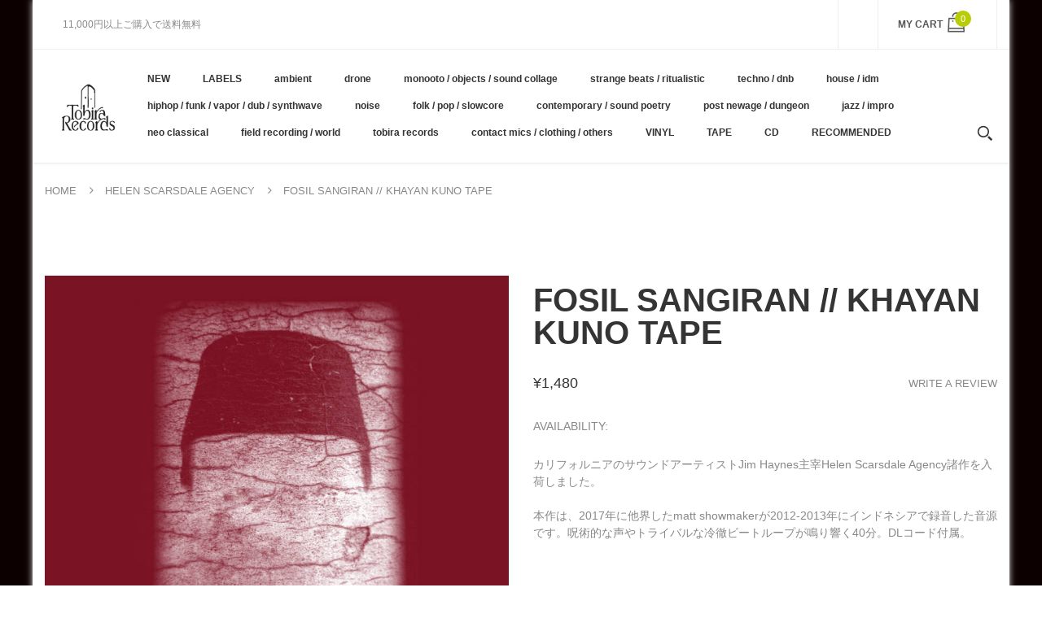

--- FILE ---
content_type: text/html; charset=utf-8
request_url: https://tobirarecords.com/en/products/fosil-sangiran-khayan-kuno-tape
body_size: 31639
content:
<!doctype html>
<!--[if IE 8]><html lang="en" class="ie8 js"> <![endif]-->
<!--[if (gt IE 9)|!(IE)]><!--><html lang="en" class="js"> <!--<![endif]-->

  <head>
    
    <link rel="shortcut icon" href="//tobirarecords.com/cdn/shop/t/5/assets/favicon.png?v=123980934030003511201601523602" type="image/png" />
    
    <meta charset="UTF-8">
    <meta http-equiv="Content-Type" content="text/html; charset=utf-8">
    <meta name="viewport" content="width=device-width, initial-scale=1, minimum-scale=1, maximum-scale=1" />
    <link rel="canonical" href="https://tobirarecords.com/en/products/fosil-sangiran-khayan-kuno-tape" />

    <!-- Title and description ================================================== -->
    <title>
      Fosil Sangiran // Khayan Kuno TAPE &ndash; Tobira Records
    </title>

    
    <meta name="description" content="カリフォルニアのサウンドアーティストJim Haynes主宰Helen Scarsdale Agency諸作を入荷しました。本作は、2017年に他界したmatt showmakerが2012-2013年にインドネシアで録音した音源です。呪術的な声やトライバルな冷徹ビートループが鳴り響く40分。DLコード付属。 Edition of 100. &quot;fosil sangiran is the pseudonym for seattle polymath matt shoemaker (1974-2017). the two recordings that have been uncovered from his archives unde">
    

    


  <meta property="og:type" content="product" />
  <meta property="og:title" content="Fosil Sangiran // Khayan Kuno TAPE" />
  
  <meta property="og:image" content="http://tobirarecords.com/cdn/shop/products/kh1_grande.jpg?v=1614560313" />
  <meta property="og:image:secure_url" content="https://tobirarecords.com/cdn/shop/products/kh1_grande.jpg?v=1614560313" />
  
  <meta property="og:image" content="http://tobirarecords.com/cdn/shop/products/kh2_grande.jpg?v=1614560313" />
  <meta property="og:image:secure_url" content="https://tobirarecords.com/cdn/shop/products/kh2_grande.jpg?v=1614560313" />
  
  <meta property="og:price:amount" content="1,480" />
  <meta property="og:price:currency" content="JPY" />



<meta property="og:description" content="カリフォルニアのサウンドアーティストJim Haynes主宰Helen Scarsdale Agency諸作を入荷しました。本作は、2017年に他界したmatt showmakerが2012-2013年にインドネシアで録音した音源です。呪術的な声やトライバルな冷徹ビートループが鳴り響く40分。DLコード付属。 Edition of 100. &quot;fosil sangiran is the pseudonym for seattle polymath matt shoemaker (1974-2017). the two recordings that have been uncovered from his archives unde" />

<meta property="og:url" content="https://tobirarecords.com/en/products/fosil-sangiran-khayan-kuno-tape" />
<meta property="og:site_name" content="Tobira Records" />
    

<link href="//tobirarecords.com/cdn/shop/t/5/assets/bootstrap.3x.css?v=9100710427519820321601443572" rel="stylesheet" type="text/css" media="all" />
<link href="//tobirarecords.com/cdn/shop/t/5/assets/jquery.owl.carousel.css?v=77657715448469033441601443646" rel="stylesheet" type="text/css" media="all" />
<link href="//tobirarecords.com/cdn/shop/t/5/assets/fontello-icon.css?v=49682899063844823741728449667" rel="stylesheet" type="text/css" media="all" />

<link href="//tobirarecords.com/cdn/shop/t/5/assets/jquery.plugin.css?v=26814120860690091781728449667" rel="stylesheet" type="text/css" media="all" />

<link href="//tobirarecords.com/cdn/shop/t/5/assets/bc.toggle.scss.css?v=95201188869412440251768011567" rel="stylesheet" type="text/css" media="all" />
<link href="//tobirarecords.com/cdn/shop/t/5/assets/bc.global.scss.css?v=48509680533442989251768011567" rel="stylesheet" type="text/css" media="all" />
<link href="//tobirarecords.com/cdn/shop/t/5/assets/bc.style.scss.css?v=15414682737888636591768011567" rel="stylesheet" type="text/css" media="all" />
<link href="//tobirarecords.com/cdn/shop/t/5/assets/bc.responsive.scss.css?v=130913295464372000701768011567" rel="stylesheet" type="text/css" media="all" />

    <link href="//fonts.googleapis.com/css?family=Arial:300italic,400italic,600italic,700italic,800italic,400,300,600,700,800" rel='stylesheet' type='text/css'>
<link href="//fonts.googleapis.com/css?family=Arial:300italic,400italic,600italic,700italic,800italic,400,300,600,700,800" rel='stylesheet' type='text/css'>
<link href="//fonts.googleapis.com/css?family=Arial:400,100,500,300,300italic,600,700,400italic,600italic,700italic" rel='stylesheet' type='text/css'>
<link href="//fonts.googleapis.com/css?family=Arial:300italic,400italic,600italic,700italic,800italic,400,300,600,700,800" rel='stylesheet' type='text/css'>
<link rel="stylesheet" href="//maxcdn.bootstrapcdn.com/font-awesome/4.7.0/css/font-awesome.min.css">
    

<script src="//tobirarecords.com/cdn/shop/t/5/assets/jquery-1.9.1.min.js?v=95800296054546268251601443596" ></script>

<script src="//tobirarecords.com/cdn/shop/t/5/assets/bootstrap.3x.min.js?v=133551432925901452781601443572" defer></script>

<script src="//tobirarecords.com/cdn/shop/t/5/assets/jquery.easing.1.3.js?v=183302368868080250061601443599" defer></script>

<script src="//tobirarecords.com/cdn/shop/t/5/assets/modernizr.js?v=48376380639843794271601443610"  async></script>

<script src="//tobirarecords.com/cdn/shop/t/5/assets/jquery.swiper.js?v=17649769062348938681601443606"></script>

<script src="//tobirarecords.com/cdn/shop/t/5/assets/cookies.js?v=152021851494072641811601443580"></script>
<script src="//tobirarecords.com/cdn/shop/t/5/assets/jquery.fancybox.min.js?v=145951643271796414991601443601"></script>
<script src="//tobirarecords.com/cdn/shop/t/5/assets/jquery.jgrowl.min.js?v=87227353252943713011601443603" defer></script>
<script src="//tobirarecords.com/cdn/shop/t/5/assets/jquery.elevatezoom.min.js?v=123601637255686690921601443600" defer></script>
<script src="//tobirarecords.com/cdn/shop/t/5/assets/jquery.owl.carousel.min.js?v=33650824321397007901601443603" defer></script>
<script src="//tobirarecords.com/cdn/shop/t/5/assets/jquery.scrollTo-min.js?v=126306357672223198871601443605" defer></script>
<script src="//tobirarecords.com/cdn/shop/t/5/assets/jquery.plugin.js?v=10681318543028800801601443604" defer></script>
<script src="//tobirarecords.com/cdn/shop/t/5/assets/jquery.countdown.js?v=12090125995840752651601443598" defer></script>

<script src="//tobirarecords.com/cdn/shop/t/5/assets/cart.js?v=169366680354182025121601443574" defer></script>
<script src="//tobirarecords.com/cdn/shop/t/5/assets/rivets-cart.min.js?v=49544620901609536631601443624" defer></script>

<script src="//tobirarecords.com/cdn/shop/t/5/assets/bc.ajax-search.js?v=87119048951310792981601443646" defer></script>



<script src="//tobirarecords.com/cdn/shop/t/5/assets/option_selection.js?v=15895070327792254761601443612" defer></script>



<script src="//tobirarecords.com/cdn/shop/t/5/assets/bc.global.js?v=174545979517470923221752742088" defer></script>
<script src="//tobirarecords.com/cdn/shop/t/5/assets/bc.slider.js?v=66949967630187611641601443646" defer></script>
<script src="//tobirarecords.com/cdn/shop/t/5/assets/bc.script.js?v=79905300226392401921603224334"></script>



    <script>window.performance && window.performance.mark && window.performance.mark('shopify.content_for_header.start');</script><meta name="google-site-verification" content="1KvOz30IAVObAatxhpm-MccVsePqvae03JNaQapx60Y">
<meta id="shopify-digital-wallet" name="shopify-digital-wallet" content="/30516379780/digital_wallets/dialog">
<meta name="shopify-checkout-api-token" content="8b7cd5754b3a0a98ceea5c202af8d01e">
<meta id="in-context-paypal-metadata" data-shop-id="30516379780" data-venmo-supported="false" data-environment="production" data-locale="en_US" data-paypal-v4="true" data-currency="JPY">
<link rel="alternate" hreflang="x-default" href="https://tobirarecords.com/products/fosil-sangiran-khayan-kuno-tape">
<link rel="alternate" hreflang="ja" href="https://tobirarecords.com/products/fosil-sangiran-khayan-kuno-tape">
<link rel="alternate" hreflang="en" href="https://tobirarecords.com/en/products/fosil-sangiran-khayan-kuno-tape">
<link rel="alternate" hreflang="ko" href="https://tobirarecords.com/ko/products/fosil-sangiran-khayan-kuno-tape">
<link rel="alternate" hreflang="zh-Hans" href="https://tobirarecords.com/zh-hans/products/fosil-sangiran-khayan-kuno-tape">
<link rel="alternate" hreflang="zh-Hant" href="https://tobirarecords.com/zh-hant/products/fosil-sangiran-khayan-kuno-tape">
<link rel="alternate" hreflang="de" href="https://tobirarecords.com/de/products/fosil-sangiran-khayan-kuno-tape">
<link rel="alternate" hreflang="es" href="https://tobirarecords.com/es/products/fosil-sangiran-khayan-kuno-tape">
<link rel="alternate" hreflang="sv" href="https://tobirarecords.com/sv/products/fosil-sangiran-khayan-kuno-tape">
<link rel="alternate" hreflang="it" href="https://tobirarecords.com/it/products/fosil-sangiran-khayan-kuno-tape">
<link rel="alternate" hreflang="nl" href="https://tobirarecords.com/nl/products/fosil-sangiran-khayan-kuno-tape">
<link rel="alternate" hreflang="id" href="https://tobirarecords.com/id/products/fosil-sangiran-khayan-kuno-tape">
<link rel="alternate" hreflang="no" href="https://tobirarecords.com/no/products/fosil-sangiran-khayan-kuno-tape">
<link rel="alternate" hreflang="el" href="https://tobirarecords.com/el/products/fosil-sangiran-khayan-kuno-tape">
<link rel="alternate" hreflang="da" href="https://tobirarecords.com/da/products/fosil-sangiran-khayan-kuno-tape">
<link rel="alternate" hreflang="fr" href="https://tobirarecords.com/fr/products/fosil-sangiran-khayan-kuno-tape">
<link rel="alternate" hreflang="th" href="https://tobirarecords.com/th/products/fosil-sangiran-khayan-kuno-tape">
<link rel="alternate" hreflang="vi" href="https://tobirarecords.com/vi/products/fosil-sangiran-khayan-kuno-tape">
<link rel="alternate" hreflang="fi" href="https://tobirarecords.com/fi/products/fosil-sangiran-khayan-kuno-tape">
<link rel="alternate" hreflang="he" href="https://tobirarecords.com/he/products/fosil-sangiran-khayan-kuno-tape">
<link rel="alternate" hreflang="zh-Hans-AC" href="https://tobirarecords.com/zh-hans/products/fosil-sangiran-khayan-kuno-tape">
<link rel="alternate" hreflang="zh-Hant-AC" href="https://tobirarecords.com/zh-hant/products/fosil-sangiran-khayan-kuno-tape">
<link rel="alternate" hreflang="zh-Hans-AD" href="https://tobirarecords.com/zh-hans/products/fosil-sangiran-khayan-kuno-tape">
<link rel="alternate" hreflang="zh-Hant-AD" href="https://tobirarecords.com/zh-hant/products/fosil-sangiran-khayan-kuno-tape">
<link rel="alternate" hreflang="zh-Hans-AE" href="https://tobirarecords.com/zh-hans/products/fosil-sangiran-khayan-kuno-tape">
<link rel="alternate" hreflang="zh-Hant-AE" href="https://tobirarecords.com/zh-hant/products/fosil-sangiran-khayan-kuno-tape">
<link rel="alternate" hreflang="zh-Hans-AF" href="https://tobirarecords.com/zh-hans/products/fosil-sangiran-khayan-kuno-tape">
<link rel="alternate" hreflang="zh-Hant-AF" href="https://tobirarecords.com/zh-hant/products/fosil-sangiran-khayan-kuno-tape">
<link rel="alternate" hreflang="zh-Hans-AG" href="https://tobirarecords.com/zh-hans/products/fosil-sangiran-khayan-kuno-tape">
<link rel="alternate" hreflang="zh-Hant-AG" href="https://tobirarecords.com/zh-hant/products/fosil-sangiran-khayan-kuno-tape">
<link rel="alternate" hreflang="zh-Hans-AI" href="https://tobirarecords.com/zh-hans/products/fosil-sangiran-khayan-kuno-tape">
<link rel="alternate" hreflang="zh-Hant-AI" href="https://tobirarecords.com/zh-hant/products/fosil-sangiran-khayan-kuno-tape">
<link rel="alternate" hreflang="zh-Hans-AL" href="https://tobirarecords.com/zh-hans/products/fosil-sangiran-khayan-kuno-tape">
<link rel="alternate" hreflang="zh-Hant-AL" href="https://tobirarecords.com/zh-hant/products/fosil-sangiran-khayan-kuno-tape">
<link rel="alternate" hreflang="zh-Hans-AM" href="https://tobirarecords.com/zh-hans/products/fosil-sangiran-khayan-kuno-tape">
<link rel="alternate" hreflang="zh-Hant-AM" href="https://tobirarecords.com/zh-hant/products/fosil-sangiran-khayan-kuno-tape">
<link rel="alternate" hreflang="zh-Hans-AO" href="https://tobirarecords.com/zh-hans/products/fosil-sangiran-khayan-kuno-tape">
<link rel="alternate" hreflang="zh-Hant-AO" href="https://tobirarecords.com/zh-hant/products/fosil-sangiran-khayan-kuno-tape">
<link rel="alternate" hreflang="zh-Hans-AR" href="https://tobirarecords.com/zh-hans/products/fosil-sangiran-khayan-kuno-tape">
<link rel="alternate" hreflang="zh-Hant-AR" href="https://tobirarecords.com/zh-hant/products/fosil-sangiran-khayan-kuno-tape">
<link rel="alternate" hreflang="zh-Hans-AT" href="https://tobirarecords.com/zh-hans/products/fosil-sangiran-khayan-kuno-tape">
<link rel="alternate" hreflang="zh-Hant-AT" href="https://tobirarecords.com/zh-hant/products/fosil-sangiran-khayan-kuno-tape">
<link rel="alternate" hreflang="zh-Hans-AU" href="https://tobirarecords.com/zh-hans/products/fosil-sangiran-khayan-kuno-tape">
<link rel="alternate" hreflang="zh-Hant-AU" href="https://tobirarecords.com/zh-hant/products/fosil-sangiran-khayan-kuno-tape">
<link rel="alternate" hreflang="zh-Hans-AW" href="https://tobirarecords.com/zh-hans/products/fosil-sangiran-khayan-kuno-tape">
<link rel="alternate" hreflang="zh-Hant-AW" href="https://tobirarecords.com/zh-hant/products/fosil-sangiran-khayan-kuno-tape">
<link rel="alternate" hreflang="zh-Hans-AX" href="https://tobirarecords.com/zh-hans/products/fosil-sangiran-khayan-kuno-tape">
<link rel="alternate" hreflang="zh-Hant-AX" href="https://tobirarecords.com/zh-hant/products/fosil-sangiran-khayan-kuno-tape">
<link rel="alternate" hreflang="zh-Hans-AZ" href="https://tobirarecords.com/zh-hans/products/fosil-sangiran-khayan-kuno-tape">
<link rel="alternate" hreflang="zh-Hant-AZ" href="https://tobirarecords.com/zh-hant/products/fosil-sangiran-khayan-kuno-tape">
<link rel="alternate" hreflang="zh-Hans-BA" href="https://tobirarecords.com/zh-hans/products/fosil-sangiran-khayan-kuno-tape">
<link rel="alternate" hreflang="zh-Hant-BA" href="https://tobirarecords.com/zh-hant/products/fosil-sangiran-khayan-kuno-tape">
<link rel="alternate" hreflang="zh-Hans-BB" href="https://tobirarecords.com/zh-hans/products/fosil-sangiran-khayan-kuno-tape">
<link rel="alternate" hreflang="zh-Hant-BB" href="https://tobirarecords.com/zh-hant/products/fosil-sangiran-khayan-kuno-tape">
<link rel="alternate" hreflang="zh-Hans-BD" href="https://tobirarecords.com/zh-hans/products/fosil-sangiran-khayan-kuno-tape">
<link rel="alternate" hreflang="zh-Hant-BD" href="https://tobirarecords.com/zh-hant/products/fosil-sangiran-khayan-kuno-tape">
<link rel="alternate" hreflang="zh-Hans-BE" href="https://tobirarecords.com/zh-hans/products/fosil-sangiran-khayan-kuno-tape">
<link rel="alternate" hreflang="zh-Hant-BE" href="https://tobirarecords.com/zh-hant/products/fosil-sangiran-khayan-kuno-tape">
<link rel="alternate" hreflang="zh-Hans-BF" href="https://tobirarecords.com/zh-hans/products/fosil-sangiran-khayan-kuno-tape">
<link rel="alternate" hreflang="zh-Hant-BF" href="https://tobirarecords.com/zh-hant/products/fosil-sangiran-khayan-kuno-tape">
<link rel="alternate" hreflang="zh-Hans-BG" href="https://tobirarecords.com/zh-hans/products/fosil-sangiran-khayan-kuno-tape">
<link rel="alternate" hreflang="zh-Hant-BG" href="https://tobirarecords.com/zh-hant/products/fosil-sangiran-khayan-kuno-tape">
<link rel="alternate" hreflang="zh-Hans-BH" href="https://tobirarecords.com/zh-hans/products/fosil-sangiran-khayan-kuno-tape">
<link rel="alternate" hreflang="zh-Hant-BH" href="https://tobirarecords.com/zh-hant/products/fosil-sangiran-khayan-kuno-tape">
<link rel="alternate" hreflang="zh-Hans-BI" href="https://tobirarecords.com/zh-hans/products/fosil-sangiran-khayan-kuno-tape">
<link rel="alternate" hreflang="zh-Hant-BI" href="https://tobirarecords.com/zh-hant/products/fosil-sangiran-khayan-kuno-tape">
<link rel="alternate" hreflang="zh-Hans-BJ" href="https://tobirarecords.com/zh-hans/products/fosil-sangiran-khayan-kuno-tape">
<link rel="alternate" hreflang="zh-Hant-BJ" href="https://tobirarecords.com/zh-hant/products/fosil-sangiran-khayan-kuno-tape">
<link rel="alternate" hreflang="zh-Hans-BL" href="https://tobirarecords.com/zh-hans/products/fosil-sangiran-khayan-kuno-tape">
<link rel="alternate" hreflang="zh-Hant-BL" href="https://tobirarecords.com/zh-hant/products/fosil-sangiran-khayan-kuno-tape">
<link rel="alternate" hreflang="zh-Hans-BM" href="https://tobirarecords.com/zh-hans/products/fosil-sangiran-khayan-kuno-tape">
<link rel="alternate" hreflang="zh-Hant-BM" href="https://tobirarecords.com/zh-hant/products/fosil-sangiran-khayan-kuno-tape">
<link rel="alternate" hreflang="zh-Hans-BN" href="https://tobirarecords.com/zh-hans/products/fosil-sangiran-khayan-kuno-tape">
<link rel="alternate" hreflang="zh-Hant-BN" href="https://tobirarecords.com/zh-hant/products/fosil-sangiran-khayan-kuno-tape">
<link rel="alternate" hreflang="zh-Hans-BO" href="https://tobirarecords.com/zh-hans/products/fosil-sangiran-khayan-kuno-tape">
<link rel="alternate" hreflang="zh-Hant-BO" href="https://tobirarecords.com/zh-hant/products/fosil-sangiran-khayan-kuno-tape">
<link rel="alternate" hreflang="zh-Hans-BQ" href="https://tobirarecords.com/zh-hans/products/fosil-sangiran-khayan-kuno-tape">
<link rel="alternate" hreflang="zh-Hant-BQ" href="https://tobirarecords.com/zh-hant/products/fosil-sangiran-khayan-kuno-tape">
<link rel="alternate" hreflang="zh-Hans-BR" href="https://tobirarecords.com/zh-hans/products/fosil-sangiran-khayan-kuno-tape">
<link rel="alternate" hreflang="zh-Hant-BR" href="https://tobirarecords.com/zh-hant/products/fosil-sangiran-khayan-kuno-tape">
<link rel="alternate" hreflang="zh-Hans-BS" href="https://tobirarecords.com/zh-hans/products/fosil-sangiran-khayan-kuno-tape">
<link rel="alternate" hreflang="zh-Hant-BS" href="https://tobirarecords.com/zh-hant/products/fosil-sangiran-khayan-kuno-tape">
<link rel="alternate" hreflang="zh-Hans-BT" href="https://tobirarecords.com/zh-hans/products/fosil-sangiran-khayan-kuno-tape">
<link rel="alternate" hreflang="zh-Hant-BT" href="https://tobirarecords.com/zh-hant/products/fosil-sangiran-khayan-kuno-tape">
<link rel="alternate" hreflang="zh-Hans-BW" href="https://tobirarecords.com/zh-hans/products/fosil-sangiran-khayan-kuno-tape">
<link rel="alternate" hreflang="zh-Hant-BW" href="https://tobirarecords.com/zh-hant/products/fosil-sangiran-khayan-kuno-tape">
<link rel="alternate" hreflang="zh-Hans-BY" href="https://tobirarecords.com/zh-hans/products/fosil-sangiran-khayan-kuno-tape">
<link rel="alternate" hreflang="zh-Hant-BY" href="https://tobirarecords.com/zh-hant/products/fosil-sangiran-khayan-kuno-tape">
<link rel="alternate" hreflang="zh-Hans-BZ" href="https://tobirarecords.com/zh-hans/products/fosil-sangiran-khayan-kuno-tape">
<link rel="alternate" hreflang="zh-Hant-BZ" href="https://tobirarecords.com/zh-hant/products/fosil-sangiran-khayan-kuno-tape">
<link rel="alternate" hreflang="zh-Hans-CA" href="https://tobirarecords.com/zh-hans/products/fosil-sangiran-khayan-kuno-tape">
<link rel="alternate" hreflang="zh-Hant-CA" href="https://tobirarecords.com/zh-hant/products/fosil-sangiran-khayan-kuno-tape">
<link rel="alternate" hreflang="zh-Hans-CC" href="https://tobirarecords.com/zh-hans/products/fosil-sangiran-khayan-kuno-tape">
<link rel="alternate" hreflang="zh-Hant-CC" href="https://tobirarecords.com/zh-hant/products/fosil-sangiran-khayan-kuno-tape">
<link rel="alternate" hreflang="zh-Hans-CD" href="https://tobirarecords.com/zh-hans/products/fosil-sangiran-khayan-kuno-tape">
<link rel="alternate" hreflang="zh-Hant-CD" href="https://tobirarecords.com/zh-hant/products/fosil-sangiran-khayan-kuno-tape">
<link rel="alternate" hreflang="zh-Hans-CF" href="https://tobirarecords.com/zh-hans/products/fosil-sangiran-khayan-kuno-tape">
<link rel="alternate" hreflang="zh-Hant-CF" href="https://tobirarecords.com/zh-hant/products/fosil-sangiran-khayan-kuno-tape">
<link rel="alternate" hreflang="zh-Hans-CG" href="https://tobirarecords.com/zh-hans/products/fosil-sangiran-khayan-kuno-tape">
<link rel="alternate" hreflang="zh-Hant-CG" href="https://tobirarecords.com/zh-hant/products/fosil-sangiran-khayan-kuno-tape">
<link rel="alternate" hreflang="zh-Hans-CH" href="https://tobirarecords.com/zh-hans/products/fosil-sangiran-khayan-kuno-tape">
<link rel="alternate" hreflang="zh-Hant-CH" href="https://tobirarecords.com/zh-hant/products/fosil-sangiran-khayan-kuno-tape">
<link rel="alternate" hreflang="zh-Hans-CI" href="https://tobirarecords.com/zh-hans/products/fosil-sangiran-khayan-kuno-tape">
<link rel="alternate" hreflang="zh-Hant-CI" href="https://tobirarecords.com/zh-hant/products/fosil-sangiran-khayan-kuno-tape">
<link rel="alternate" hreflang="zh-Hans-CK" href="https://tobirarecords.com/zh-hans/products/fosil-sangiran-khayan-kuno-tape">
<link rel="alternate" hreflang="zh-Hant-CK" href="https://tobirarecords.com/zh-hant/products/fosil-sangiran-khayan-kuno-tape">
<link rel="alternate" hreflang="zh-Hans-CL" href="https://tobirarecords.com/zh-hans/products/fosil-sangiran-khayan-kuno-tape">
<link rel="alternate" hreflang="zh-Hant-CL" href="https://tobirarecords.com/zh-hant/products/fosil-sangiran-khayan-kuno-tape">
<link rel="alternate" hreflang="zh-Hans-CM" href="https://tobirarecords.com/zh-hans/products/fosil-sangiran-khayan-kuno-tape">
<link rel="alternate" hreflang="zh-Hant-CM" href="https://tobirarecords.com/zh-hant/products/fosil-sangiran-khayan-kuno-tape">
<link rel="alternate" hreflang="zh-Hans-CN" href="https://tobirarecords.com/zh-hans/products/fosil-sangiran-khayan-kuno-tape">
<link rel="alternate" hreflang="zh-Hant-CN" href="https://tobirarecords.com/zh-hant/products/fosil-sangiran-khayan-kuno-tape">
<link rel="alternate" hreflang="zh-Hans-CO" href="https://tobirarecords.com/zh-hans/products/fosil-sangiran-khayan-kuno-tape">
<link rel="alternate" hreflang="zh-Hant-CO" href="https://tobirarecords.com/zh-hant/products/fosil-sangiran-khayan-kuno-tape">
<link rel="alternate" hreflang="zh-Hans-CR" href="https://tobirarecords.com/zh-hans/products/fosil-sangiran-khayan-kuno-tape">
<link rel="alternate" hreflang="zh-Hant-CR" href="https://tobirarecords.com/zh-hant/products/fosil-sangiran-khayan-kuno-tape">
<link rel="alternate" hreflang="zh-Hans-CV" href="https://tobirarecords.com/zh-hans/products/fosil-sangiran-khayan-kuno-tape">
<link rel="alternate" hreflang="zh-Hant-CV" href="https://tobirarecords.com/zh-hant/products/fosil-sangiran-khayan-kuno-tape">
<link rel="alternate" hreflang="zh-Hans-CW" href="https://tobirarecords.com/zh-hans/products/fosil-sangiran-khayan-kuno-tape">
<link rel="alternate" hreflang="zh-Hant-CW" href="https://tobirarecords.com/zh-hant/products/fosil-sangiran-khayan-kuno-tape">
<link rel="alternate" hreflang="zh-Hans-CX" href="https://tobirarecords.com/zh-hans/products/fosil-sangiran-khayan-kuno-tape">
<link rel="alternate" hreflang="zh-Hant-CX" href="https://tobirarecords.com/zh-hant/products/fosil-sangiran-khayan-kuno-tape">
<link rel="alternate" hreflang="zh-Hans-CY" href="https://tobirarecords.com/zh-hans/products/fosil-sangiran-khayan-kuno-tape">
<link rel="alternate" hreflang="zh-Hant-CY" href="https://tobirarecords.com/zh-hant/products/fosil-sangiran-khayan-kuno-tape">
<link rel="alternate" hreflang="zh-Hans-CZ" href="https://tobirarecords.com/zh-hans/products/fosil-sangiran-khayan-kuno-tape">
<link rel="alternate" hreflang="zh-Hant-CZ" href="https://tobirarecords.com/zh-hant/products/fosil-sangiran-khayan-kuno-tape">
<link rel="alternate" hreflang="zh-Hans-DE" href="https://tobirarecords.com/zh-hans/products/fosil-sangiran-khayan-kuno-tape">
<link rel="alternate" hreflang="zh-Hant-DE" href="https://tobirarecords.com/zh-hant/products/fosil-sangiran-khayan-kuno-tape">
<link rel="alternate" hreflang="zh-Hans-DJ" href="https://tobirarecords.com/zh-hans/products/fosil-sangiran-khayan-kuno-tape">
<link rel="alternate" hreflang="zh-Hant-DJ" href="https://tobirarecords.com/zh-hant/products/fosil-sangiran-khayan-kuno-tape">
<link rel="alternate" hreflang="zh-Hans-DK" href="https://tobirarecords.com/zh-hans/products/fosil-sangiran-khayan-kuno-tape">
<link rel="alternate" hreflang="zh-Hant-DK" href="https://tobirarecords.com/zh-hant/products/fosil-sangiran-khayan-kuno-tape">
<link rel="alternate" hreflang="zh-Hans-DM" href="https://tobirarecords.com/zh-hans/products/fosil-sangiran-khayan-kuno-tape">
<link rel="alternate" hreflang="zh-Hant-DM" href="https://tobirarecords.com/zh-hant/products/fosil-sangiran-khayan-kuno-tape">
<link rel="alternate" hreflang="zh-Hans-DO" href="https://tobirarecords.com/zh-hans/products/fosil-sangiran-khayan-kuno-tape">
<link rel="alternate" hreflang="zh-Hant-DO" href="https://tobirarecords.com/zh-hant/products/fosil-sangiran-khayan-kuno-tape">
<link rel="alternate" hreflang="zh-Hans-DZ" href="https://tobirarecords.com/zh-hans/products/fosil-sangiran-khayan-kuno-tape">
<link rel="alternate" hreflang="zh-Hant-DZ" href="https://tobirarecords.com/zh-hant/products/fosil-sangiran-khayan-kuno-tape">
<link rel="alternate" hreflang="zh-Hans-EC" href="https://tobirarecords.com/zh-hans/products/fosil-sangiran-khayan-kuno-tape">
<link rel="alternate" hreflang="zh-Hant-EC" href="https://tobirarecords.com/zh-hant/products/fosil-sangiran-khayan-kuno-tape">
<link rel="alternate" hreflang="zh-Hans-EE" href="https://tobirarecords.com/zh-hans/products/fosil-sangiran-khayan-kuno-tape">
<link rel="alternate" hreflang="zh-Hant-EE" href="https://tobirarecords.com/zh-hant/products/fosil-sangiran-khayan-kuno-tape">
<link rel="alternate" hreflang="zh-Hans-EG" href="https://tobirarecords.com/zh-hans/products/fosil-sangiran-khayan-kuno-tape">
<link rel="alternate" hreflang="zh-Hant-EG" href="https://tobirarecords.com/zh-hant/products/fosil-sangiran-khayan-kuno-tape">
<link rel="alternate" hreflang="zh-Hans-EH" href="https://tobirarecords.com/zh-hans/products/fosil-sangiran-khayan-kuno-tape">
<link rel="alternate" hreflang="zh-Hant-EH" href="https://tobirarecords.com/zh-hant/products/fosil-sangiran-khayan-kuno-tape">
<link rel="alternate" hreflang="zh-Hans-ER" href="https://tobirarecords.com/zh-hans/products/fosil-sangiran-khayan-kuno-tape">
<link rel="alternate" hreflang="zh-Hant-ER" href="https://tobirarecords.com/zh-hant/products/fosil-sangiran-khayan-kuno-tape">
<link rel="alternate" hreflang="zh-Hans-ES" href="https://tobirarecords.com/zh-hans/products/fosil-sangiran-khayan-kuno-tape">
<link rel="alternate" hreflang="zh-Hant-ES" href="https://tobirarecords.com/zh-hant/products/fosil-sangiran-khayan-kuno-tape">
<link rel="alternate" hreflang="zh-Hans-ET" href="https://tobirarecords.com/zh-hans/products/fosil-sangiran-khayan-kuno-tape">
<link rel="alternate" hreflang="zh-Hant-ET" href="https://tobirarecords.com/zh-hant/products/fosil-sangiran-khayan-kuno-tape">
<link rel="alternate" hreflang="zh-Hans-FI" href="https://tobirarecords.com/zh-hans/products/fosil-sangiran-khayan-kuno-tape">
<link rel="alternate" hreflang="zh-Hant-FI" href="https://tobirarecords.com/zh-hant/products/fosil-sangiran-khayan-kuno-tape">
<link rel="alternate" hreflang="zh-Hans-FJ" href="https://tobirarecords.com/zh-hans/products/fosil-sangiran-khayan-kuno-tape">
<link rel="alternate" hreflang="zh-Hant-FJ" href="https://tobirarecords.com/zh-hant/products/fosil-sangiran-khayan-kuno-tape">
<link rel="alternate" hreflang="zh-Hans-FK" href="https://tobirarecords.com/zh-hans/products/fosil-sangiran-khayan-kuno-tape">
<link rel="alternate" hreflang="zh-Hant-FK" href="https://tobirarecords.com/zh-hant/products/fosil-sangiran-khayan-kuno-tape">
<link rel="alternate" hreflang="zh-Hans-FO" href="https://tobirarecords.com/zh-hans/products/fosil-sangiran-khayan-kuno-tape">
<link rel="alternate" hreflang="zh-Hant-FO" href="https://tobirarecords.com/zh-hant/products/fosil-sangiran-khayan-kuno-tape">
<link rel="alternate" hreflang="zh-Hans-FR" href="https://tobirarecords.com/zh-hans/products/fosil-sangiran-khayan-kuno-tape">
<link rel="alternate" hreflang="zh-Hant-FR" href="https://tobirarecords.com/zh-hant/products/fosil-sangiran-khayan-kuno-tape">
<link rel="alternate" hreflang="zh-Hans-GA" href="https://tobirarecords.com/zh-hans/products/fosil-sangiran-khayan-kuno-tape">
<link rel="alternate" hreflang="zh-Hant-GA" href="https://tobirarecords.com/zh-hant/products/fosil-sangiran-khayan-kuno-tape">
<link rel="alternate" hreflang="zh-Hans-GB" href="https://tobirarecords.com/zh-hans/products/fosil-sangiran-khayan-kuno-tape">
<link rel="alternate" hreflang="zh-Hant-GB" href="https://tobirarecords.com/zh-hant/products/fosil-sangiran-khayan-kuno-tape">
<link rel="alternate" hreflang="zh-Hans-GD" href="https://tobirarecords.com/zh-hans/products/fosil-sangiran-khayan-kuno-tape">
<link rel="alternate" hreflang="zh-Hant-GD" href="https://tobirarecords.com/zh-hant/products/fosil-sangiran-khayan-kuno-tape">
<link rel="alternate" hreflang="zh-Hans-GE" href="https://tobirarecords.com/zh-hans/products/fosil-sangiran-khayan-kuno-tape">
<link rel="alternate" hreflang="zh-Hant-GE" href="https://tobirarecords.com/zh-hant/products/fosil-sangiran-khayan-kuno-tape">
<link rel="alternate" hreflang="zh-Hans-GF" href="https://tobirarecords.com/zh-hans/products/fosil-sangiran-khayan-kuno-tape">
<link rel="alternate" hreflang="zh-Hant-GF" href="https://tobirarecords.com/zh-hant/products/fosil-sangiran-khayan-kuno-tape">
<link rel="alternate" hreflang="zh-Hans-GG" href="https://tobirarecords.com/zh-hans/products/fosil-sangiran-khayan-kuno-tape">
<link rel="alternate" hreflang="zh-Hant-GG" href="https://tobirarecords.com/zh-hant/products/fosil-sangiran-khayan-kuno-tape">
<link rel="alternate" hreflang="zh-Hans-GH" href="https://tobirarecords.com/zh-hans/products/fosil-sangiran-khayan-kuno-tape">
<link rel="alternate" hreflang="zh-Hant-GH" href="https://tobirarecords.com/zh-hant/products/fosil-sangiran-khayan-kuno-tape">
<link rel="alternate" hreflang="zh-Hans-GI" href="https://tobirarecords.com/zh-hans/products/fosil-sangiran-khayan-kuno-tape">
<link rel="alternate" hreflang="zh-Hant-GI" href="https://tobirarecords.com/zh-hant/products/fosil-sangiran-khayan-kuno-tape">
<link rel="alternate" hreflang="zh-Hans-GL" href="https://tobirarecords.com/zh-hans/products/fosil-sangiran-khayan-kuno-tape">
<link rel="alternate" hreflang="zh-Hant-GL" href="https://tobirarecords.com/zh-hant/products/fosil-sangiran-khayan-kuno-tape">
<link rel="alternate" hreflang="zh-Hans-GM" href="https://tobirarecords.com/zh-hans/products/fosil-sangiran-khayan-kuno-tape">
<link rel="alternate" hreflang="zh-Hant-GM" href="https://tobirarecords.com/zh-hant/products/fosil-sangiran-khayan-kuno-tape">
<link rel="alternate" hreflang="zh-Hans-GN" href="https://tobirarecords.com/zh-hans/products/fosil-sangiran-khayan-kuno-tape">
<link rel="alternate" hreflang="zh-Hant-GN" href="https://tobirarecords.com/zh-hant/products/fosil-sangiran-khayan-kuno-tape">
<link rel="alternate" hreflang="zh-Hans-GP" href="https://tobirarecords.com/zh-hans/products/fosil-sangiran-khayan-kuno-tape">
<link rel="alternate" hreflang="zh-Hant-GP" href="https://tobirarecords.com/zh-hant/products/fosil-sangiran-khayan-kuno-tape">
<link rel="alternate" hreflang="zh-Hans-GQ" href="https://tobirarecords.com/zh-hans/products/fosil-sangiran-khayan-kuno-tape">
<link rel="alternate" hreflang="zh-Hant-GQ" href="https://tobirarecords.com/zh-hant/products/fosil-sangiran-khayan-kuno-tape">
<link rel="alternate" hreflang="zh-Hans-GR" href="https://tobirarecords.com/zh-hans/products/fosil-sangiran-khayan-kuno-tape">
<link rel="alternate" hreflang="zh-Hant-GR" href="https://tobirarecords.com/zh-hant/products/fosil-sangiran-khayan-kuno-tape">
<link rel="alternate" hreflang="zh-Hans-GS" href="https://tobirarecords.com/zh-hans/products/fosil-sangiran-khayan-kuno-tape">
<link rel="alternate" hreflang="zh-Hant-GS" href="https://tobirarecords.com/zh-hant/products/fosil-sangiran-khayan-kuno-tape">
<link rel="alternate" hreflang="zh-Hans-GT" href="https://tobirarecords.com/zh-hans/products/fosil-sangiran-khayan-kuno-tape">
<link rel="alternate" hreflang="zh-Hant-GT" href="https://tobirarecords.com/zh-hant/products/fosil-sangiran-khayan-kuno-tape">
<link rel="alternate" hreflang="zh-Hans-GW" href="https://tobirarecords.com/zh-hans/products/fosil-sangiran-khayan-kuno-tape">
<link rel="alternate" hreflang="zh-Hant-GW" href="https://tobirarecords.com/zh-hant/products/fosil-sangiran-khayan-kuno-tape">
<link rel="alternate" hreflang="zh-Hans-GY" href="https://tobirarecords.com/zh-hans/products/fosil-sangiran-khayan-kuno-tape">
<link rel="alternate" hreflang="zh-Hant-GY" href="https://tobirarecords.com/zh-hant/products/fosil-sangiran-khayan-kuno-tape">
<link rel="alternate" hreflang="zh-Hans-HK" href="https://tobirarecords.com/zh-hans/products/fosil-sangiran-khayan-kuno-tape">
<link rel="alternate" hreflang="zh-Hant-HK" href="https://tobirarecords.com/zh-hant/products/fosil-sangiran-khayan-kuno-tape">
<link rel="alternate" hreflang="zh-Hans-HN" href="https://tobirarecords.com/zh-hans/products/fosil-sangiran-khayan-kuno-tape">
<link rel="alternate" hreflang="zh-Hant-HN" href="https://tobirarecords.com/zh-hant/products/fosil-sangiran-khayan-kuno-tape">
<link rel="alternate" hreflang="zh-Hans-HR" href="https://tobirarecords.com/zh-hans/products/fosil-sangiran-khayan-kuno-tape">
<link rel="alternate" hreflang="zh-Hant-HR" href="https://tobirarecords.com/zh-hant/products/fosil-sangiran-khayan-kuno-tape">
<link rel="alternate" hreflang="zh-Hans-HT" href="https://tobirarecords.com/zh-hans/products/fosil-sangiran-khayan-kuno-tape">
<link rel="alternate" hreflang="zh-Hant-HT" href="https://tobirarecords.com/zh-hant/products/fosil-sangiran-khayan-kuno-tape">
<link rel="alternate" hreflang="zh-Hans-HU" href="https://tobirarecords.com/zh-hans/products/fosil-sangiran-khayan-kuno-tape">
<link rel="alternate" hreflang="zh-Hant-HU" href="https://tobirarecords.com/zh-hant/products/fosil-sangiran-khayan-kuno-tape">
<link rel="alternate" hreflang="zh-Hans-ID" href="https://tobirarecords.com/zh-hans/products/fosil-sangiran-khayan-kuno-tape">
<link rel="alternate" hreflang="zh-Hant-ID" href="https://tobirarecords.com/zh-hant/products/fosil-sangiran-khayan-kuno-tape">
<link rel="alternate" hreflang="zh-Hans-IE" href="https://tobirarecords.com/zh-hans/products/fosil-sangiran-khayan-kuno-tape">
<link rel="alternate" hreflang="zh-Hant-IE" href="https://tobirarecords.com/zh-hant/products/fosil-sangiran-khayan-kuno-tape">
<link rel="alternate" hreflang="zh-Hans-IL" href="https://tobirarecords.com/zh-hans/products/fosil-sangiran-khayan-kuno-tape">
<link rel="alternate" hreflang="zh-Hant-IL" href="https://tobirarecords.com/zh-hant/products/fosil-sangiran-khayan-kuno-tape">
<link rel="alternate" hreflang="zh-Hans-IM" href="https://tobirarecords.com/zh-hans/products/fosil-sangiran-khayan-kuno-tape">
<link rel="alternate" hreflang="zh-Hant-IM" href="https://tobirarecords.com/zh-hant/products/fosil-sangiran-khayan-kuno-tape">
<link rel="alternate" hreflang="zh-Hans-IN" href="https://tobirarecords.com/zh-hans/products/fosil-sangiran-khayan-kuno-tape">
<link rel="alternate" hreflang="zh-Hant-IN" href="https://tobirarecords.com/zh-hant/products/fosil-sangiran-khayan-kuno-tape">
<link rel="alternate" hreflang="zh-Hans-IO" href="https://tobirarecords.com/zh-hans/products/fosil-sangiran-khayan-kuno-tape">
<link rel="alternate" hreflang="zh-Hant-IO" href="https://tobirarecords.com/zh-hant/products/fosil-sangiran-khayan-kuno-tape">
<link rel="alternate" hreflang="zh-Hans-IQ" href="https://tobirarecords.com/zh-hans/products/fosil-sangiran-khayan-kuno-tape">
<link rel="alternate" hreflang="zh-Hant-IQ" href="https://tobirarecords.com/zh-hant/products/fosil-sangiran-khayan-kuno-tape">
<link rel="alternate" hreflang="zh-Hans-IS" href="https://tobirarecords.com/zh-hans/products/fosil-sangiran-khayan-kuno-tape">
<link rel="alternate" hreflang="zh-Hant-IS" href="https://tobirarecords.com/zh-hant/products/fosil-sangiran-khayan-kuno-tape">
<link rel="alternate" hreflang="zh-Hans-IT" href="https://tobirarecords.com/zh-hans/products/fosil-sangiran-khayan-kuno-tape">
<link rel="alternate" hreflang="zh-Hant-IT" href="https://tobirarecords.com/zh-hant/products/fosil-sangiran-khayan-kuno-tape">
<link rel="alternate" hreflang="zh-Hans-JE" href="https://tobirarecords.com/zh-hans/products/fosil-sangiran-khayan-kuno-tape">
<link rel="alternate" hreflang="zh-Hant-JE" href="https://tobirarecords.com/zh-hant/products/fosil-sangiran-khayan-kuno-tape">
<link rel="alternate" hreflang="zh-Hans-JM" href="https://tobirarecords.com/zh-hans/products/fosil-sangiran-khayan-kuno-tape">
<link rel="alternate" hreflang="zh-Hant-JM" href="https://tobirarecords.com/zh-hant/products/fosil-sangiran-khayan-kuno-tape">
<link rel="alternate" hreflang="zh-Hans-JO" href="https://tobirarecords.com/zh-hans/products/fosil-sangiran-khayan-kuno-tape">
<link rel="alternate" hreflang="zh-Hant-JO" href="https://tobirarecords.com/zh-hant/products/fosil-sangiran-khayan-kuno-tape">
<link rel="alternate" hreflang="zh-Hans-JP" href="https://tobirarecords.com/zh-hans/products/fosil-sangiran-khayan-kuno-tape">
<link rel="alternate" hreflang="zh-Hant-JP" href="https://tobirarecords.com/zh-hant/products/fosil-sangiran-khayan-kuno-tape">
<link rel="alternate" hreflang="zh-Hans-KE" href="https://tobirarecords.com/zh-hans/products/fosil-sangiran-khayan-kuno-tape">
<link rel="alternate" hreflang="zh-Hant-KE" href="https://tobirarecords.com/zh-hant/products/fosil-sangiran-khayan-kuno-tape">
<link rel="alternate" hreflang="zh-Hans-KG" href="https://tobirarecords.com/zh-hans/products/fosil-sangiran-khayan-kuno-tape">
<link rel="alternate" hreflang="zh-Hant-KG" href="https://tobirarecords.com/zh-hant/products/fosil-sangiran-khayan-kuno-tape">
<link rel="alternate" hreflang="zh-Hans-KH" href="https://tobirarecords.com/zh-hans/products/fosil-sangiran-khayan-kuno-tape">
<link rel="alternate" hreflang="zh-Hant-KH" href="https://tobirarecords.com/zh-hant/products/fosil-sangiran-khayan-kuno-tape">
<link rel="alternate" hreflang="zh-Hans-KI" href="https://tobirarecords.com/zh-hans/products/fosil-sangiran-khayan-kuno-tape">
<link rel="alternate" hreflang="zh-Hant-KI" href="https://tobirarecords.com/zh-hant/products/fosil-sangiran-khayan-kuno-tape">
<link rel="alternate" hreflang="zh-Hans-KM" href="https://tobirarecords.com/zh-hans/products/fosil-sangiran-khayan-kuno-tape">
<link rel="alternate" hreflang="zh-Hant-KM" href="https://tobirarecords.com/zh-hant/products/fosil-sangiran-khayan-kuno-tape">
<link rel="alternate" hreflang="zh-Hans-KN" href="https://tobirarecords.com/zh-hans/products/fosil-sangiran-khayan-kuno-tape">
<link rel="alternate" hreflang="zh-Hant-KN" href="https://tobirarecords.com/zh-hant/products/fosil-sangiran-khayan-kuno-tape">
<link rel="alternate" hreflang="zh-Hans-KR" href="https://tobirarecords.com/zh-hans/products/fosil-sangiran-khayan-kuno-tape">
<link rel="alternate" hreflang="zh-Hant-KR" href="https://tobirarecords.com/zh-hant/products/fosil-sangiran-khayan-kuno-tape">
<link rel="alternate" hreflang="zh-Hans-KW" href="https://tobirarecords.com/zh-hans/products/fosil-sangiran-khayan-kuno-tape">
<link rel="alternate" hreflang="zh-Hant-KW" href="https://tobirarecords.com/zh-hant/products/fosil-sangiran-khayan-kuno-tape">
<link rel="alternate" hreflang="zh-Hans-KY" href="https://tobirarecords.com/zh-hans/products/fosil-sangiran-khayan-kuno-tape">
<link rel="alternate" hreflang="zh-Hant-KY" href="https://tobirarecords.com/zh-hant/products/fosil-sangiran-khayan-kuno-tape">
<link rel="alternate" hreflang="zh-Hans-KZ" href="https://tobirarecords.com/zh-hans/products/fosil-sangiran-khayan-kuno-tape">
<link rel="alternate" hreflang="zh-Hant-KZ" href="https://tobirarecords.com/zh-hant/products/fosil-sangiran-khayan-kuno-tape">
<link rel="alternate" hreflang="zh-Hans-LA" href="https://tobirarecords.com/zh-hans/products/fosil-sangiran-khayan-kuno-tape">
<link rel="alternate" hreflang="zh-Hant-LA" href="https://tobirarecords.com/zh-hant/products/fosil-sangiran-khayan-kuno-tape">
<link rel="alternate" hreflang="zh-Hans-LB" href="https://tobirarecords.com/zh-hans/products/fosil-sangiran-khayan-kuno-tape">
<link rel="alternate" hreflang="zh-Hant-LB" href="https://tobirarecords.com/zh-hant/products/fosil-sangiran-khayan-kuno-tape">
<link rel="alternate" hreflang="zh-Hans-LC" href="https://tobirarecords.com/zh-hans/products/fosil-sangiran-khayan-kuno-tape">
<link rel="alternate" hreflang="zh-Hant-LC" href="https://tobirarecords.com/zh-hant/products/fosil-sangiran-khayan-kuno-tape">
<link rel="alternate" hreflang="zh-Hans-LI" href="https://tobirarecords.com/zh-hans/products/fosil-sangiran-khayan-kuno-tape">
<link rel="alternate" hreflang="zh-Hant-LI" href="https://tobirarecords.com/zh-hant/products/fosil-sangiran-khayan-kuno-tape">
<link rel="alternate" hreflang="zh-Hans-LK" href="https://tobirarecords.com/zh-hans/products/fosil-sangiran-khayan-kuno-tape">
<link rel="alternate" hreflang="zh-Hant-LK" href="https://tobirarecords.com/zh-hant/products/fosil-sangiran-khayan-kuno-tape">
<link rel="alternate" hreflang="zh-Hans-LR" href="https://tobirarecords.com/zh-hans/products/fosil-sangiran-khayan-kuno-tape">
<link rel="alternate" hreflang="zh-Hant-LR" href="https://tobirarecords.com/zh-hant/products/fosil-sangiran-khayan-kuno-tape">
<link rel="alternate" hreflang="zh-Hans-LS" href="https://tobirarecords.com/zh-hans/products/fosil-sangiran-khayan-kuno-tape">
<link rel="alternate" hreflang="zh-Hant-LS" href="https://tobirarecords.com/zh-hant/products/fosil-sangiran-khayan-kuno-tape">
<link rel="alternate" hreflang="zh-Hans-LT" href="https://tobirarecords.com/zh-hans/products/fosil-sangiran-khayan-kuno-tape">
<link rel="alternate" hreflang="zh-Hant-LT" href="https://tobirarecords.com/zh-hant/products/fosil-sangiran-khayan-kuno-tape">
<link rel="alternate" hreflang="zh-Hans-LU" href="https://tobirarecords.com/zh-hans/products/fosil-sangiran-khayan-kuno-tape">
<link rel="alternate" hreflang="zh-Hant-LU" href="https://tobirarecords.com/zh-hant/products/fosil-sangiran-khayan-kuno-tape">
<link rel="alternate" hreflang="zh-Hans-LV" href="https://tobirarecords.com/zh-hans/products/fosil-sangiran-khayan-kuno-tape">
<link rel="alternate" hreflang="zh-Hant-LV" href="https://tobirarecords.com/zh-hant/products/fosil-sangiran-khayan-kuno-tape">
<link rel="alternate" hreflang="zh-Hans-LY" href="https://tobirarecords.com/zh-hans/products/fosil-sangiran-khayan-kuno-tape">
<link rel="alternate" hreflang="zh-Hant-LY" href="https://tobirarecords.com/zh-hant/products/fosil-sangiran-khayan-kuno-tape">
<link rel="alternate" hreflang="zh-Hans-MA" href="https://tobirarecords.com/zh-hans/products/fosil-sangiran-khayan-kuno-tape">
<link rel="alternate" hreflang="zh-Hant-MA" href="https://tobirarecords.com/zh-hant/products/fosil-sangiran-khayan-kuno-tape">
<link rel="alternate" hreflang="zh-Hans-MC" href="https://tobirarecords.com/zh-hans/products/fosil-sangiran-khayan-kuno-tape">
<link rel="alternate" hreflang="zh-Hant-MC" href="https://tobirarecords.com/zh-hant/products/fosil-sangiran-khayan-kuno-tape">
<link rel="alternate" hreflang="zh-Hans-MD" href="https://tobirarecords.com/zh-hans/products/fosil-sangiran-khayan-kuno-tape">
<link rel="alternate" hreflang="zh-Hant-MD" href="https://tobirarecords.com/zh-hant/products/fosil-sangiran-khayan-kuno-tape">
<link rel="alternate" hreflang="zh-Hans-ME" href="https://tobirarecords.com/zh-hans/products/fosil-sangiran-khayan-kuno-tape">
<link rel="alternate" hreflang="zh-Hant-ME" href="https://tobirarecords.com/zh-hant/products/fosil-sangiran-khayan-kuno-tape">
<link rel="alternate" hreflang="zh-Hans-MF" href="https://tobirarecords.com/zh-hans/products/fosil-sangiran-khayan-kuno-tape">
<link rel="alternate" hreflang="zh-Hant-MF" href="https://tobirarecords.com/zh-hant/products/fosil-sangiran-khayan-kuno-tape">
<link rel="alternate" hreflang="zh-Hans-MG" href="https://tobirarecords.com/zh-hans/products/fosil-sangiran-khayan-kuno-tape">
<link rel="alternate" hreflang="zh-Hant-MG" href="https://tobirarecords.com/zh-hant/products/fosil-sangiran-khayan-kuno-tape">
<link rel="alternate" hreflang="zh-Hans-MK" href="https://tobirarecords.com/zh-hans/products/fosil-sangiran-khayan-kuno-tape">
<link rel="alternate" hreflang="zh-Hant-MK" href="https://tobirarecords.com/zh-hant/products/fosil-sangiran-khayan-kuno-tape">
<link rel="alternate" hreflang="zh-Hans-ML" href="https://tobirarecords.com/zh-hans/products/fosil-sangiran-khayan-kuno-tape">
<link rel="alternate" hreflang="zh-Hant-ML" href="https://tobirarecords.com/zh-hant/products/fosil-sangiran-khayan-kuno-tape">
<link rel="alternate" hreflang="zh-Hans-MM" href="https://tobirarecords.com/zh-hans/products/fosil-sangiran-khayan-kuno-tape">
<link rel="alternate" hreflang="zh-Hant-MM" href="https://tobirarecords.com/zh-hant/products/fosil-sangiran-khayan-kuno-tape">
<link rel="alternate" hreflang="zh-Hans-MN" href="https://tobirarecords.com/zh-hans/products/fosil-sangiran-khayan-kuno-tape">
<link rel="alternate" hreflang="zh-Hant-MN" href="https://tobirarecords.com/zh-hant/products/fosil-sangiran-khayan-kuno-tape">
<link rel="alternate" hreflang="zh-Hans-MO" href="https://tobirarecords.com/zh-hans/products/fosil-sangiran-khayan-kuno-tape">
<link rel="alternate" hreflang="zh-Hant-MO" href="https://tobirarecords.com/zh-hant/products/fosil-sangiran-khayan-kuno-tape">
<link rel="alternate" hreflang="zh-Hans-MQ" href="https://tobirarecords.com/zh-hans/products/fosil-sangiran-khayan-kuno-tape">
<link rel="alternate" hreflang="zh-Hant-MQ" href="https://tobirarecords.com/zh-hant/products/fosil-sangiran-khayan-kuno-tape">
<link rel="alternate" hreflang="zh-Hans-MR" href="https://tobirarecords.com/zh-hans/products/fosil-sangiran-khayan-kuno-tape">
<link rel="alternate" hreflang="zh-Hant-MR" href="https://tobirarecords.com/zh-hant/products/fosil-sangiran-khayan-kuno-tape">
<link rel="alternate" hreflang="zh-Hans-MS" href="https://tobirarecords.com/zh-hans/products/fosil-sangiran-khayan-kuno-tape">
<link rel="alternate" hreflang="zh-Hant-MS" href="https://tobirarecords.com/zh-hant/products/fosil-sangiran-khayan-kuno-tape">
<link rel="alternate" hreflang="zh-Hans-MT" href="https://tobirarecords.com/zh-hans/products/fosil-sangiran-khayan-kuno-tape">
<link rel="alternate" hreflang="zh-Hant-MT" href="https://tobirarecords.com/zh-hant/products/fosil-sangiran-khayan-kuno-tape">
<link rel="alternate" hreflang="zh-Hans-MU" href="https://tobirarecords.com/zh-hans/products/fosil-sangiran-khayan-kuno-tape">
<link rel="alternate" hreflang="zh-Hant-MU" href="https://tobirarecords.com/zh-hant/products/fosil-sangiran-khayan-kuno-tape">
<link rel="alternate" hreflang="zh-Hans-MV" href="https://tobirarecords.com/zh-hans/products/fosil-sangiran-khayan-kuno-tape">
<link rel="alternate" hreflang="zh-Hant-MV" href="https://tobirarecords.com/zh-hant/products/fosil-sangiran-khayan-kuno-tape">
<link rel="alternate" hreflang="zh-Hans-MW" href="https://tobirarecords.com/zh-hans/products/fosil-sangiran-khayan-kuno-tape">
<link rel="alternate" hreflang="zh-Hant-MW" href="https://tobirarecords.com/zh-hant/products/fosil-sangiran-khayan-kuno-tape">
<link rel="alternate" hreflang="zh-Hans-MX" href="https://tobirarecords.com/zh-hans/products/fosil-sangiran-khayan-kuno-tape">
<link rel="alternate" hreflang="zh-Hant-MX" href="https://tobirarecords.com/zh-hant/products/fosil-sangiran-khayan-kuno-tape">
<link rel="alternate" hreflang="zh-Hans-MY" href="https://tobirarecords.com/zh-hans/products/fosil-sangiran-khayan-kuno-tape">
<link rel="alternate" hreflang="zh-Hant-MY" href="https://tobirarecords.com/zh-hant/products/fosil-sangiran-khayan-kuno-tape">
<link rel="alternate" hreflang="zh-Hans-MZ" href="https://tobirarecords.com/zh-hans/products/fosil-sangiran-khayan-kuno-tape">
<link rel="alternate" hreflang="zh-Hant-MZ" href="https://tobirarecords.com/zh-hant/products/fosil-sangiran-khayan-kuno-tape">
<link rel="alternate" hreflang="zh-Hans-NA" href="https://tobirarecords.com/zh-hans/products/fosil-sangiran-khayan-kuno-tape">
<link rel="alternate" hreflang="zh-Hant-NA" href="https://tobirarecords.com/zh-hant/products/fosil-sangiran-khayan-kuno-tape">
<link rel="alternate" hreflang="zh-Hans-NC" href="https://tobirarecords.com/zh-hans/products/fosil-sangiran-khayan-kuno-tape">
<link rel="alternate" hreflang="zh-Hant-NC" href="https://tobirarecords.com/zh-hant/products/fosil-sangiran-khayan-kuno-tape">
<link rel="alternate" hreflang="zh-Hans-NE" href="https://tobirarecords.com/zh-hans/products/fosil-sangiran-khayan-kuno-tape">
<link rel="alternate" hreflang="zh-Hant-NE" href="https://tobirarecords.com/zh-hant/products/fosil-sangiran-khayan-kuno-tape">
<link rel="alternate" hreflang="zh-Hans-NF" href="https://tobirarecords.com/zh-hans/products/fosil-sangiran-khayan-kuno-tape">
<link rel="alternate" hreflang="zh-Hant-NF" href="https://tobirarecords.com/zh-hant/products/fosil-sangiran-khayan-kuno-tape">
<link rel="alternate" hreflang="zh-Hans-NG" href="https://tobirarecords.com/zh-hans/products/fosil-sangiran-khayan-kuno-tape">
<link rel="alternate" hreflang="zh-Hant-NG" href="https://tobirarecords.com/zh-hant/products/fosil-sangiran-khayan-kuno-tape">
<link rel="alternate" hreflang="zh-Hans-NI" href="https://tobirarecords.com/zh-hans/products/fosil-sangiran-khayan-kuno-tape">
<link rel="alternate" hreflang="zh-Hant-NI" href="https://tobirarecords.com/zh-hant/products/fosil-sangiran-khayan-kuno-tape">
<link rel="alternate" hreflang="zh-Hans-NL" href="https://tobirarecords.com/zh-hans/products/fosil-sangiran-khayan-kuno-tape">
<link rel="alternate" hreflang="zh-Hant-NL" href="https://tobirarecords.com/zh-hant/products/fosil-sangiran-khayan-kuno-tape">
<link rel="alternate" hreflang="zh-Hans-NO" href="https://tobirarecords.com/zh-hans/products/fosil-sangiran-khayan-kuno-tape">
<link rel="alternate" hreflang="zh-Hant-NO" href="https://tobirarecords.com/zh-hant/products/fosil-sangiran-khayan-kuno-tape">
<link rel="alternate" hreflang="zh-Hans-NP" href="https://tobirarecords.com/zh-hans/products/fosil-sangiran-khayan-kuno-tape">
<link rel="alternate" hreflang="zh-Hant-NP" href="https://tobirarecords.com/zh-hant/products/fosil-sangiran-khayan-kuno-tape">
<link rel="alternate" hreflang="zh-Hans-NR" href="https://tobirarecords.com/zh-hans/products/fosil-sangiran-khayan-kuno-tape">
<link rel="alternate" hreflang="zh-Hant-NR" href="https://tobirarecords.com/zh-hant/products/fosil-sangiran-khayan-kuno-tape">
<link rel="alternate" hreflang="zh-Hans-NU" href="https://tobirarecords.com/zh-hans/products/fosil-sangiran-khayan-kuno-tape">
<link rel="alternate" hreflang="zh-Hant-NU" href="https://tobirarecords.com/zh-hant/products/fosil-sangiran-khayan-kuno-tape">
<link rel="alternate" hreflang="zh-Hans-NZ" href="https://tobirarecords.com/zh-hans/products/fosil-sangiran-khayan-kuno-tape">
<link rel="alternate" hreflang="zh-Hant-NZ" href="https://tobirarecords.com/zh-hant/products/fosil-sangiran-khayan-kuno-tape">
<link rel="alternate" hreflang="zh-Hans-OM" href="https://tobirarecords.com/zh-hans/products/fosil-sangiran-khayan-kuno-tape">
<link rel="alternate" hreflang="zh-Hant-OM" href="https://tobirarecords.com/zh-hant/products/fosil-sangiran-khayan-kuno-tape">
<link rel="alternate" hreflang="zh-Hans-PA" href="https://tobirarecords.com/zh-hans/products/fosil-sangiran-khayan-kuno-tape">
<link rel="alternate" hreflang="zh-Hant-PA" href="https://tobirarecords.com/zh-hant/products/fosil-sangiran-khayan-kuno-tape">
<link rel="alternate" hreflang="zh-Hans-PE" href="https://tobirarecords.com/zh-hans/products/fosil-sangiran-khayan-kuno-tape">
<link rel="alternate" hreflang="zh-Hant-PE" href="https://tobirarecords.com/zh-hant/products/fosil-sangiran-khayan-kuno-tape">
<link rel="alternate" hreflang="zh-Hans-PF" href="https://tobirarecords.com/zh-hans/products/fosil-sangiran-khayan-kuno-tape">
<link rel="alternate" hreflang="zh-Hant-PF" href="https://tobirarecords.com/zh-hant/products/fosil-sangiran-khayan-kuno-tape">
<link rel="alternate" hreflang="zh-Hans-PG" href="https://tobirarecords.com/zh-hans/products/fosil-sangiran-khayan-kuno-tape">
<link rel="alternate" hreflang="zh-Hant-PG" href="https://tobirarecords.com/zh-hant/products/fosil-sangiran-khayan-kuno-tape">
<link rel="alternate" hreflang="zh-Hans-PH" href="https://tobirarecords.com/zh-hans/products/fosil-sangiran-khayan-kuno-tape">
<link rel="alternate" hreflang="zh-Hant-PH" href="https://tobirarecords.com/zh-hant/products/fosil-sangiran-khayan-kuno-tape">
<link rel="alternate" hreflang="zh-Hans-PK" href="https://tobirarecords.com/zh-hans/products/fosil-sangiran-khayan-kuno-tape">
<link rel="alternate" hreflang="zh-Hant-PK" href="https://tobirarecords.com/zh-hant/products/fosil-sangiran-khayan-kuno-tape">
<link rel="alternate" hreflang="zh-Hans-PL" href="https://tobirarecords.com/zh-hans/products/fosil-sangiran-khayan-kuno-tape">
<link rel="alternate" hreflang="zh-Hant-PL" href="https://tobirarecords.com/zh-hant/products/fosil-sangiran-khayan-kuno-tape">
<link rel="alternate" hreflang="zh-Hans-PM" href="https://tobirarecords.com/zh-hans/products/fosil-sangiran-khayan-kuno-tape">
<link rel="alternate" hreflang="zh-Hant-PM" href="https://tobirarecords.com/zh-hant/products/fosil-sangiran-khayan-kuno-tape">
<link rel="alternate" hreflang="zh-Hans-PN" href="https://tobirarecords.com/zh-hans/products/fosil-sangiran-khayan-kuno-tape">
<link rel="alternate" hreflang="zh-Hant-PN" href="https://tobirarecords.com/zh-hant/products/fosil-sangiran-khayan-kuno-tape">
<link rel="alternate" hreflang="zh-Hans-PS" href="https://tobirarecords.com/zh-hans/products/fosil-sangiran-khayan-kuno-tape">
<link rel="alternate" hreflang="zh-Hant-PS" href="https://tobirarecords.com/zh-hant/products/fosil-sangiran-khayan-kuno-tape">
<link rel="alternate" hreflang="zh-Hans-PT" href="https://tobirarecords.com/zh-hans/products/fosil-sangiran-khayan-kuno-tape">
<link rel="alternate" hreflang="zh-Hant-PT" href="https://tobirarecords.com/zh-hant/products/fosil-sangiran-khayan-kuno-tape">
<link rel="alternate" hreflang="zh-Hans-PY" href="https://tobirarecords.com/zh-hans/products/fosil-sangiran-khayan-kuno-tape">
<link rel="alternate" hreflang="zh-Hant-PY" href="https://tobirarecords.com/zh-hant/products/fosil-sangiran-khayan-kuno-tape">
<link rel="alternate" hreflang="zh-Hans-QA" href="https://tobirarecords.com/zh-hans/products/fosil-sangiran-khayan-kuno-tape">
<link rel="alternate" hreflang="zh-Hant-QA" href="https://tobirarecords.com/zh-hant/products/fosil-sangiran-khayan-kuno-tape">
<link rel="alternate" hreflang="zh-Hans-RE" href="https://tobirarecords.com/zh-hans/products/fosil-sangiran-khayan-kuno-tape">
<link rel="alternate" hreflang="zh-Hant-RE" href="https://tobirarecords.com/zh-hant/products/fosil-sangiran-khayan-kuno-tape">
<link rel="alternate" hreflang="zh-Hans-RO" href="https://tobirarecords.com/zh-hans/products/fosil-sangiran-khayan-kuno-tape">
<link rel="alternate" hreflang="zh-Hant-RO" href="https://tobirarecords.com/zh-hant/products/fosil-sangiran-khayan-kuno-tape">
<link rel="alternate" hreflang="zh-Hans-RS" href="https://tobirarecords.com/zh-hans/products/fosil-sangiran-khayan-kuno-tape">
<link rel="alternate" hreflang="zh-Hant-RS" href="https://tobirarecords.com/zh-hant/products/fosil-sangiran-khayan-kuno-tape">
<link rel="alternate" hreflang="zh-Hans-RU" href="https://tobirarecords.com/zh-hans/products/fosil-sangiran-khayan-kuno-tape">
<link rel="alternate" hreflang="zh-Hant-RU" href="https://tobirarecords.com/zh-hant/products/fosil-sangiran-khayan-kuno-tape">
<link rel="alternate" hreflang="zh-Hans-RW" href="https://tobirarecords.com/zh-hans/products/fosil-sangiran-khayan-kuno-tape">
<link rel="alternate" hreflang="zh-Hant-RW" href="https://tobirarecords.com/zh-hant/products/fosil-sangiran-khayan-kuno-tape">
<link rel="alternate" hreflang="zh-Hans-SA" href="https://tobirarecords.com/zh-hans/products/fosil-sangiran-khayan-kuno-tape">
<link rel="alternate" hreflang="zh-Hant-SA" href="https://tobirarecords.com/zh-hant/products/fosil-sangiran-khayan-kuno-tape">
<link rel="alternate" hreflang="zh-Hans-SB" href="https://tobirarecords.com/zh-hans/products/fosil-sangiran-khayan-kuno-tape">
<link rel="alternate" hreflang="zh-Hant-SB" href="https://tobirarecords.com/zh-hant/products/fosil-sangiran-khayan-kuno-tape">
<link rel="alternate" hreflang="zh-Hans-SC" href="https://tobirarecords.com/zh-hans/products/fosil-sangiran-khayan-kuno-tape">
<link rel="alternate" hreflang="zh-Hant-SC" href="https://tobirarecords.com/zh-hant/products/fosil-sangiran-khayan-kuno-tape">
<link rel="alternate" hreflang="zh-Hans-SD" href="https://tobirarecords.com/zh-hans/products/fosil-sangiran-khayan-kuno-tape">
<link rel="alternate" hreflang="zh-Hant-SD" href="https://tobirarecords.com/zh-hant/products/fosil-sangiran-khayan-kuno-tape">
<link rel="alternate" hreflang="zh-Hans-SE" href="https://tobirarecords.com/zh-hans/products/fosil-sangiran-khayan-kuno-tape">
<link rel="alternate" hreflang="zh-Hant-SE" href="https://tobirarecords.com/zh-hant/products/fosil-sangiran-khayan-kuno-tape">
<link rel="alternate" hreflang="zh-Hans-SG" href="https://tobirarecords.com/zh-hans/products/fosil-sangiran-khayan-kuno-tape">
<link rel="alternate" hreflang="zh-Hant-SG" href="https://tobirarecords.com/zh-hant/products/fosil-sangiran-khayan-kuno-tape">
<link rel="alternate" hreflang="zh-Hans-SH" href="https://tobirarecords.com/zh-hans/products/fosil-sangiran-khayan-kuno-tape">
<link rel="alternate" hreflang="zh-Hant-SH" href="https://tobirarecords.com/zh-hant/products/fosil-sangiran-khayan-kuno-tape">
<link rel="alternate" hreflang="zh-Hans-SI" href="https://tobirarecords.com/zh-hans/products/fosil-sangiran-khayan-kuno-tape">
<link rel="alternate" hreflang="zh-Hant-SI" href="https://tobirarecords.com/zh-hant/products/fosil-sangiran-khayan-kuno-tape">
<link rel="alternate" hreflang="zh-Hans-SJ" href="https://tobirarecords.com/zh-hans/products/fosil-sangiran-khayan-kuno-tape">
<link rel="alternate" hreflang="zh-Hant-SJ" href="https://tobirarecords.com/zh-hant/products/fosil-sangiran-khayan-kuno-tape">
<link rel="alternate" hreflang="zh-Hans-SK" href="https://tobirarecords.com/zh-hans/products/fosil-sangiran-khayan-kuno-tape">
<link rel="alternate" hreflang="zh-Hant-SK" href="https://tobirarecords.com/zh-hant/products/fosil-sangiran-khayan-kuno-tape">
<link rel="alternate" hreflang="zh-Hans-SL" href="https://tobirarecords.com/zh-hans/products/fosil-sangiran-khayan-kuno-tape">
<link rel="alternate" hreflang="zh-Hant-SL" href="https://tobirarecords.com/zh-hant/products/fosil-sangiran-khayan-kuno-tape">
<link rel="alternate" hreflang="zh-Hans-SM" href="https://tobirarecords.com/zh-hans/products/fosil-sangiran-khayan-kuno-tape">
<link rel="alternate" hreflang="zh-Hant-SM" href="https://tobirarecords.com/zh-hant/products/fosil-sangiran-khayan-kuno-tape">
<link rel="alternate" hreflang="zh-Hans-SN" href="https://tobirarecords.com/zh-hans/products/fosil-sangiran-khayan-kuno-tape">
<link rel="alternate" hreflang="zh-Hant-SN" href="https://tobirarecords.com/zh-hant/products/fosil-sangiran-khayan-kuno-tape">
<link rel="alternate" hreflang="zh-Hans-SO" href="https://tobirarecords.com/zh-hans/products/fosil-sangiran-khayan-kuno-tape">
<link rel="alternate" hreflang="zh-Hant-SO" href="https://tobirarecords.com/zh-hant/products/fosil-sangiran-khayan-kuno-tape">
<link rel="alternate" hreflang="zh-Hans-SR" href="https://tobirarecords.com/zh-hans/products/fosil-sangiran-khayan-kuno-tape">
<link rel="alternate" hreflang="zh-Hant-SR" href="https://tobirarecords.com/zh-hant/products/fosil-sangiran-khayan-kuno-tape">
<link rel="alternate" hreflang="zh-Hans-SS" href="https://tobirarecords.com/zh-hans/products/fosil-sangiran-khayan-kuno-tape">
<link rel="alternate" hreflang="zh-Hant-SS" href="https://tobirarecords.com/zh-hant/products/fosil-sangiran-khayan-kuno-tape">
<link rel="alternate" hreflang="zh-Hans-ST" href="https://tobirarecords.com/zh-hans/products/fosil-sangiran-khayan-kuno-tape">
<link rel="alternate" hreflang="zh-Hant-ST" href="https://tobirarecords.com/zh-hant/products/fosil-sangiran-khayan-kuno-tape">
<link rel="alternate" hreflang="zh-Hans-SV" href="https://tobirarecords.com/zh-hans/products/fosil-sangiran-khayan-kuno-tape">
<link rel="alternate" hreflang="zh-Hant-SV" href="https://tobirarecords.com/zh-hant/products/fosil-sangiran-khayan-kuno-tape">
<link rel="alternate" hreflang="zh-Hans-SX" href="https://tobirarecords.com/zh-hans/products/fosil-sangiran-khayan-kuno-tape">
<link rel="alternate" hreflang="zh-Hant-SX" href="https://tobirarecords.com/zh-hant/products/fosil-sangiran-khayan-kuno-tape">
<link rel="alternate" hreflang="zh-Hans-SZ" href="https://tobirarecords.com/zh-hans/products/fosil-sangiran-khayan-kuno-tape">
<link rel="alternate" hreflang="zh-Hant-SZ" href="https://tobirarecords.com/zh-hant/products/fosil-sangiran-khayan-kuno-tape">
<link rel="alternate" hreflang="zh-Hans-TA" href="https://tobirarecords.com/zh-hans/products/fosil-sangiran-khayan-kuno-tape">
<link rel="alternate" hreflang="zh-Hant-TA" href="https://tobirarecords.com/zh-hant/products/fosil-sangiran-khayan-kuno-tape">
<link rel="alternate" hreflang="zh-Hans-TC" href="https://tobirarecords.com/zh-hans/products/fosil-sangiran-khayan-kuno-tape">
<link rel="alternate" hreflang="zh-Hant-TC" href="https://tobirarecords.com/zh-hant/products/fosil-sangiran-khayan-kuno-tape">
<link rel="alternate" hreflang="zh-Hans-TD" href="https://tobirarecords.com/zh-hans/products/fosil-sangiran-khayan-kuno-tape">
<link rel="alternate" hreflang="zh-Hant-TD" href="https://tobirarecords.com/zh-hant/products/fosil-sangiran-khayan-kuno-tape">
<link rel="alternate" hreflang="zh-Hans-TF" href="https://tobirarecords.com/zh-hans/products/fosil-sangiran-khayan-kuno-tape">
<link rel="alternate" hreflang="zh-Hant-TF" href="https://tobirarecords.com/zh-hant/products/fosil-sangiran-khayan-kuno-tape">
<link rel="alternate" hreflang="zh-Hans-TG" href="https://tobirarecords.com/zh-hans/products/fosil-sangiran-khayan-kuno-tape">
<link rel="alternate" hreflang="zh-Hant-TG" href="https://tobirarecords.com/zh-hant/products/fosil-sangiran-khayan-kuno-tape">
<link rel="alternate" hreflang="zh-Hans-TH" href="https://tobirarecords.com/zh-hans/products/fosil-sangiran-khayan-kuno-tape">
<link rel="alternate" hreflang="zh-Hant-TH" href="https://tobirarecords.com/zh-hant/products/fosil-sangiran-khayan-kuno-tape">
<link rel="alternate" hreflang="zh-Hans-TJ" href="https://tobirarecords.com/zh-hans/products/fosil-sangiran-khayan-kuno-tape">
<link rel="alternate" hreflang="zh-Hant-TJ" href="https://tobirarecords.com/zh-hant/products/fosil-sangiran-khayan-kuno-tape">
<link rel="alternate" hreflang="zh-Hans-TK" href="https://tobirarecords.com/zh-hans/products/fosil-sangiran-khayan-kuno-tape">
<link rel="alternate" hreflang="zh-Hant-TK" href="https://tobirarecords.com/zh-hant/products/fosil-sangiran-khayan-kuno-tape">
<link rel="alternate" hreflang="zh-Hans-TL" href="https://tobirarecords.com/zh-hans/products/fosil-sangiran-khayan-kuno-tape">
<link rel="alternate" hreflang="zh-Hant-TL" href="https://tobirarecords.com/zh-hant/products/fosil-sangiran-khayan-kuno-tape">
<link rel="alternate" hreflang="zh-Hans-TM" href="https://tobirarecords.com/zh-hans/products/fosil-sangiran-khayan-kuno-tape">
<link rel="alternate" hreflang="zh-Hant-TM" href="https://tobirarecords.com/zh-hant/products/fosil-sangiran-khayan-kuno-tape">
<link rel="alternate" hreflang="zh-Hans-TN" href="https://tobirarecords.com/zh-hans/products/fosil-sangiran-khayan-kuno-tape">
<link rel="alternate" hreflang="zh-Hant-TN" href="https://tobirarecords.com/zh-hant/products/fosil-sangiran-khayan-kuno-tape">
<link rel="alternate" hreflang="zh-Hans-TO" href="https://tobirarecords.com/zh-hans/products/fosil-sangiran-khayan-kuno-tape">
<link rel="alternate" hreflang="zh-Hant-TO" href="https://tobirarecords.com/zh-hant/products/fosil-sangiran-khayan-kuno-tape">
<link rel="alternate" hreflang="zh-Hans-TR" href="https://tobirarecords.com/zh-hans/products/fosil-sangiran-khayan-kuno-tape">
<link rel="alternate" hreflang="zh-Hant-TR" href="https://tobirarecords.com/zh-hant/products/fosil-sangiran-khayan-kuno-tape">
<link rel="alternate" hreflang="zh-Hans-TT" href="https://tobirarecords.com/zh-hans/products/fosil-sangiran-khayan-kuno-tape">
<link rel="alternate" hreflang="zh-Hant-TT" href="https://tobirarecords.com/zh-hant/products/fosil-sangiran-khayan-kuno-tape">
<link rel="alternate" hreflang="zh-Hans-TV" href="https://tobirarecords.com/zh-hans/products/fosil-sangiran-khayan-kuno-tape">
<link rel="alternate" hreflang="zh-Hant-TV" href="https://tobirarecords.com/zh-hant/products/fosil-sangiran-khayan-kuno-tape">
<link rel="alternate" hreflang="zh-Hans-TW" href="https://tobirarecords.com/zh-hans/products/fosil-sangiran-khayan-kuno-tape">
<link rel="alternate" hreflang="zh-Hant-TW" href="https://tobirarecords.com/zh-hant/products/fosil-sangiran-khayan-kuno-tape">
<link rel="alternate" hreflang="zh-Hans-TZ" href="https://tobirarecords.com/zh-hans/products/fosil-sangiran-khayan-kuno-tape">
<link rel="alternate" hreflang="zh-Hant-TZ" href="https://tobirarecords.com/zh-hant/products/fosil-sangiran-khayan-kuno-tape">
<link rel="alternate" hreflang="zh-Hans-UA" href="https://tobirarecords.com/zh-hans/products/fosil-sangiran-khayan-kuno-tape">
<link rel="alternate" hreflang="zh-Hant-UA" href="https://tobirarecords.com/zh-hant/products/fosil-sangiran-khayan-kuno-tape">
<link rel="alternate" hreflang="zh-Hans-UG" href="https://tobirarecords.com/zh-hans/products/fosil-sangiran-khayan-kuno-tape">
<link rel="alternate" hreflang="zh-Hant-UG" href="https://tobirarecords.com/zh-hant/products/fosil-sangiran-khayan-kuno-tape">
<link rel="alternate" hreflang="zh-Hans-UM" href="https://tobirarecords.com/zh-hans/products/fosil-sangiran-khayan-kuno-tape">
<link rel="alternate" hreflang="zh-Hant-UM" href="https://tobirarecords.com/zh-hant/products/fosil-sangiran-khayan-kuno-tape">
<link rel="alternate" hreflang="zh-Hans-US" href="https://tobirarecords.com/zh-hans/products/fosil-sangiran-khayan-kuno-tape">
<link rel="alternate" hreflang="zh-Hant-US" href="https://tobirarecords.com/zh-hant/products/fosil-sangiran-khayan-kuno-tape">
<link rel="alternate" hreflang="zh-Hans-UY" href="https://tobirarecords.com/zh-hans/products/fosil-sangiran-khayan-kuno-tape">
<link rel="alternate" hreflang="zh-Hant-UY" href="https://tobirarecords.com/zh-hant/products/fosil-sangiran-khayan-kuno-tape">
<link rel="alternate" hreflang="zh-Hans-UZ" href="https://tobirarecords.com/zh-hans/products/fosil-sangiran-khayan-kuno-tape">
<link rel="alternate" hreflang="zh-Hant-UZ" href="https://tobirarecords.com/zh-hant/products/fosil-sangiran-khayan-kuno-tape">
<link rel="alternate" hreflang="zh-Hans-VA" href="https://tobirarecords.com/zh-hans/products/fosil-sangiran-khayan-kuno-tape">
<link rel="alternate" hreflang="zh-Hant-VA" href="https://tobirarecords.com/zh-hant/products/fosil-sangiran-khayan-kuno-tape">
<link rel="alternate" hreflang="zh-Hans-VC" href="https://tobirarecords.com/zh-hans/products/fosil-sangiran-khayan-kuno-tape">
<link rel="alternate" hreflang="zh-Hant-VC" href="https://tobirarecords.com/zh-hant/products/fosil-sangiran-khayan-kuno-tape">
<link rel="alternate" hreflang="zh-Hans-VE" href="https://tobirarecords.com/zh-hans/products/fosil-sangiran-khayan-kuno-tape">
<link rel="alternate" hreflang="zh-Hant-VE" href="https://tobirarecords.com/zh-hant/products/fosil-sangiran-khayan-kuno-tape">
<link rel="alternate" hreflang="zh-Hans-VG" href="https://tobirarecords.com/zh-hans/products/fosil-sangiran-khayan-kuno-tape">
<link rel="alternate" hreflang="zh-Hant-VG" href="https://tobirarecords.com/zh-hant/products/fosil-sangiran-khayan-kuno-tape">
<link rel="alternate" hreflang="zh-Hans-VN" href="https://tobirarecords.com/zh-hans/products/fosil-sangiran-khayan-kuno-tape">
<link rel="alternate" hreflang="zh-Hant-VN" href="https://tobirarecords.com/zh-hant/products/fosil-sangiran-khayan-kuno-tape">
<link rel="alternate" hreflang="zh-Hans-VU" href="https://tobirarecords.com/zh-hans/products/fosil-sangiran-khayan-kuno-tape">
<link rel="alternate" hreflang="zh-Hant-VU" href="https://tobirarecords.com/zh-hant/products/fosil-sangiran-khayan-kuno-tape">
<link rel="alternate" hreflang="zh-Hans-WF" href="https://tobirarecords.com/zh-hans/products/fosil-sangiran-khayan-kuno-tape">
<link rel="alternate" hreflang="zh-Hant-WF" href="https://tobirarecords.com/zh-hant/products/fosil-sangiran-khayan-kuno-tape">
<link rel="alternate" hreflang="zh-Hans-WS" href="https://tobirarecords.com/zh-hans/products/fosil-sangiran-khayan-kuno-tape">
<link rel="alternate" hreflang="zh-Hant-WS" href="https://tobirarecords.com/zh-hant/products/fosil-sangiran-khayan-kuno-tape">
<link rel="alternate" hreflang="zh-Hans-XK" href="https://tobirarecords.com/zh-hans/products/fosil-sangiran-khayan-kuno-tape">
<link rel="alternate" hreflang="zh-Hant-XK" href="https://tobirarecords.com/zh-hant/products/fosil-sangiran-khayan-kuno-tape">
<link rel="alternate" hreflang="zh-Hans-YE" href="https://tobirarecords.com/zh-hans/products/fosil-sangiran-khayan-kuno-tape">
<link rel="alternate" hreflang="zh-Hant-YE" href="https://tobirarecords.com/zh-hant/products/fosil-sangiran-khayan-kuno-tape">
<link rel="alternate" hreflang="zh-Hans-YT" href="https://tobirarecords.com/zh-hans/products/fosil-sangiran-khayan-kuno-tape">
<link rel="alternate" hreflang="zh-Hant-YT" href="https://tobirarecords.com/zh-hant/products/fosil-sangiran-khayan-kuno-tape">
<link rel="alternate" hreflang="zh-Hans-ZA" href="https://tobirarecords.com/zh-hans/products/fosil-sangiran-khayan-kuno-tape">
<link rel="alternate" hreflang="zh-Hant-ZA" href="https://tobirarecords.com/zh-hant/products/fosil-sangiran-khayan-kuno-tape">
<link rel="alternate" hreflang="zh-Hans-ZM" href="https://tobirarecords.com/zh-hans/products/fosil-sangiran-khayan-kuno-tape">
<link rel="alternate" hreflang="zh-Hant-ZM" href="https://tobirarecords.com/zh-hant/products/fosil-sangiran-khayan-kuno-tape">
<link rel="alternate" hreflang="zh-Hans-ZW" href="https://tobirarecords.com/zh-hans/products/fosil-sangiran-khayan-kuno-tape">
<link rel="alternate" hreflang="zh-Hant-ZW" href="https://tobirarecords.com/zh-hant/products/fosil-sangiran-khayan-kuno-tape">
<link rel="alternate" type="application/json+oembed" href="https://tobirarecords.com/en/products/fosil-sangiran-khayan-kuno-tape.oembed">
<script async="async" src="/checkouts/internal/preloads.js?locale=en-JP"></script>
<script id="apple-pay-shop-capabilities" type="application/json">{"shopId":30516379780,"countryCode":"JP","currencyCode":"JPY","merchantCapabilities":["supports3DS"],"merchantId":"gid:\/\/shopify\/Shop\/30516379780","merchantName":"Tobira Records","requiredBillingContactFields":["postalAddress","email"],"requiredShippingContactFields":["postalAddress","email"],"shippingType":"shipping","supportedNetworks":["visa","masterCard","amex","jcb","discover"],"total":{"type":"pending","label":"Tobira Records","amount":"1.00"},"shopifyPaymentsEnabled":true,"supportsSubscriptions":true}</script>
<script id="shopify-features" type="application/json">{"accessToken":"8b7cd5754b3a0a98ceea5c202af8d01e","betas":["rich-media-storefront-analytics"],"domain":"tobirarecords.com","predictiveSearch":false,"shopId":30516379780,"locale":"en"}</script>
<script>var Shopify = Shopify || {};
Shopify.shop = "tobirarecords.myshopify.com";
Shopify.locale = "en";
Shopify.currency = {"active":"JPY","rate":"1.0"};
Shopify.country = "JP";
Shopify.theme = {"name":"Exzo - Home 1","id":113374331045,"schema_name":"Exzo","schema_version":"1.0","theme_store_id":null,"role":"main"};
Shopify.theme.handle = "null";
Shopify.theme.style = {"id":null,"handle":null};
Shopify.cdnHost = "tobirarecords.com/cdn";
Shopify.routes = Shopify.routes || {};
Shopify.routes.root = "/en/";</script>
<script type="module">!function(o){(o.Shopify=o.Shopify||{}).modules=!0}(window);</script>
<script>!function(o){function n(){var o=[];function n(){o.push(Array.prototype.slice.apply(arguments))}return n.q=o,n}var t=o.Shopify=o.Shopify||{};t.loadFeatures=n(),t.autoloadFeatures=n()}(window);</script>
<script id="shop-js-analytics" type="application/json">{"pageType":"product"}</script>
<script defer="defer" async type="module" src="//tobirarecords.com/cdn/shopifycloud/shop-js/modules/v2/client.init-shop-cart-sync_IZsNAliE.en.esm.js"></script>
<script defer="defer" async type="module" src="//tobirarecords.com/cdn/shopifycloud/shop-js/modules/v2/chunk.common_0OUaOowp.esm.js"></script>
<script type="module">
  await import("//tobirarecords.com/cdn/shopifycloud/shop-js/modules/v2/client.init-shop-cart-sync_IZsNAliE.en.esm.js");
await import("//tobirarecords.com/cdn/shopifycloud/shop-js/modules/v2/chunk.common_0OUaOowp.esm.js");

  window.Shopify.SignInWithShop?.initShopCartSync?.({"fedCMEnabled":true,"windoidEnabled":true});

</script>
<script id="__st">var __st={"a":30516379780,"offset":32400,"reqid":"5e6acb00-d0fc-43fb-968d-a52abc75178f-1768549475","pageurl":"tobirarecords.com\/en\/products\/fosil-sangiran-khayan-kuno-tape","u":"eae2b57bde66","p":"product","rtyp":"product","rid":6547743867045};</script>
<script>window.ShopifyPaypalV4VisibilityTracking = true;</script>
<script id="captcha-bootstrap">!function(){'use strict';const t='contact',e='account',n='new_comment',o=[[t,t],['blogs',n],['comments',n],[t,'customer']],c=[[e,'customer_login'],[e,'guest_login'],[e,'recover_customer_password'],[e,'create_customer']],r=t=>t.map((([t,e])=>`form[action*='/${t}']:not([data-nocaptcha='true']) input[name='form_type'][value='${e}']`)).join(','),a=t=>()=>t?[...document.querySelectorAll(t)].map((t=>t.form)):[];function s(){const t=[...o],e=r(t);return a(e)}const i='password',u='form_key',d=['recaptcha-v3-token','g-recaptcha-response','h-captcha-response',i],f=()=>{try{return window.sessionStorage}catch{return}},m='__shopify_v',_=t=>t.elements[u];function p(t,e,n=!1){try{const o=window.sessionStorage,c=JSON.parse(o.getItem(e)),{data:r}=function(t){const{data:e,action:n}=t;return t[m]||n?{data:e,action:n}:{data:t,action:n}}(c);for(const[e,n]of Object.entries(r))t.elements[e]&&(t.elements[e].value=n);n&&o.removeItem(e)}catch(o){console.error('form repopulation failed',{error:o})}}const l='form_type',E='cptcha';function T(t){t.dataset[E]=!0}const w=window,h=w.document,L='Shopify',v='ce_forms',y='captcha';let A=!1;((t,e)=>{const n=(g='f06e6c50-85a8-45c8-87d0-21a2b65856fe',I='https://cdn.shopify.com/shopifycloud/storefront-forms-hcaptcha/ce_storefront_forms_captcha_hcaptcha.v1.5.2.iife.js',D={infoText:'Protected by hCaptcha',privacyText:'Privacy',termsText:'Terms'},(t,e,n)=>{const o=w[L][v],c=o.bindForm;if(c)return c(t,g,e,D).then(n);var r;o.q.push([[t,g,e,D],n]),r=I,A||(h.body.append(Object.assign(h.createElement('script'),{id:'captcha-provider',async:!0,src:r})),A=!0)});var g,I,D;w[L]=w[L]||{},w[L][v]=w[L][v]||{},w[L][v].q=[],w[L][y]=w[L][y]||{},w[L][y].protect=function(t,e){n(t,void 0,e),T(t)},Object.freeze(w[L][y]),function(t,e,n,w,h,L){const[v,y,A,g]=function(t,e,n){const i=e?o:[],u=t?c:[],d=[...i,...u],f=r(d),m=r(i),_=r(d.filter((([t,e])=>n.includes(e))));return[a(f),a(m),a(_),s()]}(w,h,L),I=t=>{const e=t.target;return e instanceof HTMLFormElement?e:e&&e.form},D=t=>v().includes(t);t.addEventListener('submit',(t=>{const e=I(t);if(!e)return;const n=D(e)&&!e.dataset.hcaptchaBound&&!e.dataset.recaptchaBound,o=_(e),c=g().includes(e)&&(!o||!o.value);(n||c)&&t.preventDefault(),c&&!n&&(function(t){try{if(!f())return;!function(t){const e=f();if(!e)return;const n=_(t);if(!n)return;const o=n.value;o&&e.removeItem(o)}(t);const e=Array.from(Array(32),(()=>Math.random().toString(36)[2])).join('');!function(t,e){_(t)||t.append(Object.assign(document.createElement('input'),{type:'hidden',name:u})),t.elements[u].value=e}(t,e),function(t,e){const n=f();if(!n)return;const o=[...t.querySelectorAll(`input[type='${i}']`)].map((({name:t})=>t)),c=[...d,...o],r={};for(const[a,s]of new FormData(t).entries())c.includes(a)||(r[a]=s);n.setItem(e,JSON.stringify({[m]:1,action:t.action,data:r}))}(t,e)}catch(e){console.error('failed to persist form',e)}}(e),e.submit())}));const S=(t,e)=>{t&&!t.dataset[E]&&(n(t,e.some((e=>e===t))),T(t))};for(const o of['focusin','change'])t.addEventListener(o,(t=>{const e=I(t);D(e)&&S(e,y())}));const B=e.get('form_key'),M=e.get(l),P=B&&M;t.addEventListener('DOMContentLoaded',(()=>{const t=y();if(P)for(const e of t)e.elements[l].value===M&&p(e,B);[...new Set([...A(),...v().filter((t=>'true'===t.dataset.shopifyCaptcha))])].forEach((e=>S(e,t)))}))}(h,new URLSearchParams(w.location.search),n,t,e,['guest_login'])})(!1,!0)}();</script>
<script integrity="sha256-4kQ18oKyAcykRKYeNunJcIwy7WH5gtpwJnB7kiuLZ1E=" data-source-attribution="shopify.loadfeatures" defer="defer" src="//tobirarecords.com/cdn/shopifycloud/storefront/assets/storefront/load_feature-a0a9edcb.js" crossorigin="anonymous"></script>
<script data-source-attribution="shopify.dynamic_checkout.dynamic.init">var Shopify=Shopify||{};Shopify.PaymentButton=Shopify.PaymentButton||{isStorefrontPortableWallets:!0,init:function(){window.Shopify.PaymentButton.init=function(){};var t=document.createElement("script");t.src="https://tobirarecords.com/cdn/shopifycloud/portable-wallets/latest/portable-wallets.en.js",t.type="module",document.head.appendChild(t)}};
</script>
<script data-source-attribution="shopify.dynamic_checkout.buyer_consent">
  function portableWalletsHideBuyerConsent(e){var t=document.getElementById("shopify-buyer-consent"),n=document.getElementById("shopify-subscription-policy-button");t&&n&&(t.classList.add("hidden"),t.setAttribute("aria-hidden","true"),n.removeEventListener("click",e))}function portableWalletsShowBuyerConsent(e){var t=document.getElementById("shopify-buyer-consent"),n=document.getElementById("shopify-subscription-policy-button");t&&n&&(t.classList.remove("hidden"),t.removeAttribute("aria-hidden"),n.addEventListener("click",e))}window.Shopify?.PaymentButton&&(window.Shopify.PaymentButton.hideBuyerConsent=portableWalletsHideBuyerConsent,window.Shopify.PaymentButton.showBuyerConsent=portableWalletsShowBuyerConsent);
</script>
<script data-source-attribution="shopify.dynamic_checkout.cart.bootstrap">document.addEventListener("DOMContentLoaded",(function(){function t(){return document.querySelector("shopify-accelerated-checkout-cart, shopify-accelerated-checkout")}if(t())Shopify.PaymentButton.init();else{new MutationObserver((function(e,n){t()&&(Shopify.PaymentButton.init(),n.disconnect())})).observe(document.body,{childList:!0,subtree:!0})}}));
</script>
<link id="shopify-accelerated-checkout-styles" rel="stylesheet" media="screen" href="https://tobirarecords.com/cdn/shopifycloud/portable-wallets/latest/accelerated-checkout-backwards-compat.css" crossorigin="anonymous">
<style id="shopify-accelerated-checkout-cart">
        #shopify-buyer-consent {
  margin-top: 1em;
  display: inline-block;
  width: 100%;
}

#shopify-buyer-consent.hidden {
  display: none;
}

#shopify-subscription-policy-button {
  background: none;
  border: none;
  padding: 0;
  text-decoration: underline;
  font-size: inherit;
  cursor: pointer;
}

#shopify-subscription-policy-button::before {
  box-shadow: none;
}

      </style>

<script>window.performance && window.performance.mark && window.performance.mark('shopify.content_for_header.end');</script>
  <link href="https://monorail-edge.shopifysvc.com" rel="dns-prefetch">
<script>(function(){if ("sendBeacon" in navigator && "performance" in window) {try {var session_token_from_headers = performance.getEntriesByType('navigation')[0].serverTiming.find(x => x.name == '_s').description;} catch {var session_token_from_headers = undefined;}var session_cookie_matches = document.cookie.match(/_shopify_s=([^;]*)/);var session_token_from_cookie = session_cookie_matches && session_cookie_matches.length === 2 ? session_cookie_matches[1] : "";var session_token = session_token_from_headers || session_token_from_cookie || "";function handle_abandonment_event(e) {var entries = performance.getEntries().filter(function(entry) {return /monorail-edge.shopifysvc.com/.test(entry.name);});if (!window.abandonment_tracked && entries.length === 0) {window.abandonment_tracked = true;var currentMs = Date.now();var navigation_start = performance.timing.navigationStart;var payload = {shop_id: 30516379780,url: window.location.href,navigation_start,duration: currentMs - navigation_start,session_token,page_type: "product"};window.navigator.sendBeacon("https://monorail-edge.shopifysvc.com/v1/produce", JSON.stringify({schema_id: "online_store_buyer_site_abandonment/1.1",payload: payload,metadata: {event_created_at_ms: currentMs,event_sent_at_ms: currentMs}}));}}window.addEventListener('pagehide', handle_abandonment_event);}}());</script>
<script id="web-pixels-manager-setup">(function e(e,d,r,n,o){if(void 0===o&&(o={}),!Boolean(null===(a=null===(i=window.Shopify)||void 0===i?void 0:i.analytics)||void 0===a?void 0:a.replayQueue)){var i,a;window.Shopify=window.Shopify||{};var t=window.Shopify;t.analytics=t.analytics||{};var s=t.analytics;s.replayQueue=[],s.publish=function(e,d,r){return s.replayQueue.push([e,d,r]),!0};try{self.performance.mark("wpm:start")}catch(e){}var l=function(){var e={modern:/Edge?\/(1{2}[4-9]|1[2-9]\d|[2-9]\d{2}|\d{4,})\.\d+(\.\d+|)|Firefox\/(1{2}[4-9]|1[2-9]\d|[2-9]\d{2}|\d{4,})\.\d+(\.\d+|)|Chrom(ium|e)\/(9{2}|\d{3,})\.\d+(\.\d+|)|(Maci|X1{2}).+ Version\/(15\.\d+|(1[6-9]|[2-9]\d|\d{3,})\.\d+)([,.]\d+|)( \(\w+\)|)( Mobile\/\w+|) Safari\/|Chrome.+OPR\/(9{2}|\d{3,})\.\d+\.\d+|(CPU[ +]OS|iPhone[ +]OS|CPU[ +]iPhone|CPU IPhone OS|CPU iPad OS)[ +]+(15[._]\d+|(1[6-9]|[2-9]\d|\d{3,})[._]\d+)([._]\d+|)|Android:?[ /-](13[3-9]|1[4-9]\d|[2-9]\d{2}|\d{4,})(\.\d+|)(\.\d+|)|Android.+Firefox\/(13[5-9]|1[4-9]\d|[2-9]\d{2}|\d{4,})\.\d+(\.\d+|)|Android.+Chrom(ium|e)\/(13[3-9]|1[4-9]\d|[2-9]\d{2}|\d{4,})\.\d+(\.\d+|)|SamsungBrowser\/([2-9]\d|\d{3,})\.\d+/,legacy:/Edge?\/(1[6-9]|[2-9]\d|\d{3,})\.\d+(\.\d+|)|Firefox\/(5[4-9]|[6-9]\d|\d{3,})\.\d+(\.\d+|)|Chrom(ium|e)\/(5[1-9]|[6-9]\d|\d{3,})\.\d+(\.\d+|)([\d.]+$|.*Safari\/(?![\d.]+ Edge\/[\d.]+$))|(Maci|X1{2}).+ Version\/(10\.\d+|(1[1-9]|[2-9]\d|\d{3,})\.\d+)([,.]\d+|)( \(\w+\)|)( Mobile\/\w+|) Safari\/|Chrome.+OPR\/(3[89]|[4-9]\d|\d{3,})\.\d+\.\d+|(CPU[ +]OS|iPhone[ +]OS|CPU[ +]iPhone|CPU IPhone OS|CPU iPad OS)[ +]+(10[._]\d+|(1[1-9]|[2-9]\d|\d{3,})[._]\d+)([._]\d+|)|Android:?[ /-](13[3-9]|1[4-9]\d|[2-9]\d{2}|\d{4,})(\.\d+|)(\.\d+|)|Mobile Safari.+OPR\/([89]\d|\d{3,})\.\d+\.\d+|Android.+Firefox\/(13[5-9]|1[4-9]\d|[2-9]\d{2}|\d{4,})\.\d+(\.\d+|)|Android.+Chrom(ium|e)\/(13[3-9]|1[4-9]\d|[2-9]\d{2}|\d{4,})\.\d+(\.\d+|)|Android.+(UC? ?Browser|UCWEB|U3)[ /]?(15\.([5-9]|\d{2,})|(1[6-9]|[2-9]\d|\d{3,})\.\d+)\.\d+|SamsungBrowser\/(5\.\d+|([6-9]|\d{2,})\.\d+)|Android.+MQ{2}Browser\/(14(\.(9|\d{2,})|)|(1[5-9]|[2-9]\d|\d{3,})(\.\d+|))(\.\d+|)|K[Aa][Ii]OS\/(3\.\d+|([4-9]|\d{2,})\.\d+)(\.\d+|)/},d=e.modern,r=e.legacy,n=navigator.userAgent;return n.match(d)?"modern":n.match(r)?"legacy":"unknown"}(),u="modern"===l?"modern":"legacy",c=(null!=n?n:{modern:"",legacy:""})[u],f=function(e){return[e.baseUrl,"/wpm","/b",e.hashVersion,"modern"===e.buildTarget?"m":"l",".js"].join("")}({baseUrl:d,hashVersion:r,buildTarget:u}),m=function(e){var d=e.version,r=e.bundleTarget,n=e.surface,o=e.pageUrl,i=e.monorailEndpoint;return{emit:function(e){var a=e.status,t=e.errorMsg,s=(new Date).getTime(),l=JSON.stringify({metadata:{event_sent_at_ms:s},events:[{schema_id:"web_pixels_manager_load/3.1",payload:{version:d,bundle_target:r,page_url:o,status:a,surface:n,error_msg:t},metadata:{event_created_at_ms:s}}]});if(!i)return console&&console.warn&&console.warn("[Web Pixels Manager] No Monorail endpoint provided, skipping logging."),!1;try{return self.navigator.sendBeacon.bind(self.navigator)(i,l)}catch(e){}var u=new XMLHttpRequest;try{return u.open("POST",i,!0),u.setRequestHeader("Content-Type","text/plain"),u.send(l),!0}catch(e){return console&&console.warn&&console.warn("[Web Pixels Manager] Got an unhandled error while logging to Monorail."),!1}}}}({version:r,bundleTarget:l,surface:e.surface,pageUrl:self.location.href,monorailEndpoint:e.monorailEndpoint});try{o.browserTarget=l,function(e){var d=e.src,r=e.async,n=void 0===r||r,o=e.onload,i=e.onerror,a=e.sri,t=e.scriptDataAttributes,s=void 0===t?{}:t,l=document.createElement("script"),u=document.querySelector("head"),c=document.querySelector("body");if(l.async=n,l.src=d,a&&(l.integrity=a,l.crossOrigin="anonymous"),s)for(var f in s)if(Object.prototype.hasOwnProperty.call(s,f))try{l.dataset[f]=s[f]}catch(e){}if(o&&l.addEventListener("load",o),i&&l.addEventListener("error",i),u)u.appendChild(l);else{if(!c)throw new Error("Did not find a head or body element to append the script");c.appendChild(l)}}({src:f,async:!0,onload:function(){if(!function(){var e,d;return Boolean(null===(d=null===(e=window.Shopify)||void 0===e?void 0:e.analytics)||void 0===d?void 0:d.initialized)}()){var d=window.webPixelsManager.init(e)||void 0;if(d){var r=window.Shopify.analytics;r.replayQueue.forEach((function(e){var r=e[0],n=e[1],o=e[2];d.publishCustomEvent(r,n,o)})),r.replayQueue=[],r.publish=d.publishCustomEvent,r.visitor=d.visitor,r.initialized=!0}}},onerror:function(){return m.emit({status:"failed",errorMsg:"".concat(f," has failed to load")})},sri:function(e){var d=/^sha384-[A-Za-z0-9+/=]+$/;return"string"==typeof e&&d.test(e)}(c)?c:"",scriptDataAttributes:o}),m.emit({status:"loading"})}catch(e){m.emit({status:"failed",errorMsg:(null==e?void 0:e.message)||"Unknown error"})}}})({shopId: 30516379780,storefrontBaseUrl: "https://tobirarecords.com",extensionsBaseUrl: "https://extensions.shopifycdn.com/cdn/shopifycloud/web-pixels-manager",monorailEndpoint: "https://monorail-edge.shopifysvc.com/unstable/produce_batch",surface: "storefront-renderer",enabledBetaFlags: ["2dca8a86"],webPixelsConfigList: [{"id":"1761509626","configuration":"{\"config\":\"{\\\"google_tag_ids\\\":[\\\"GT-5NR4P3QQ\\\"],\\\"target_country\\\":\\\"JP\\\",\\\"gtag_events\\\":[{\\\"type\\\":\\\"view_item\\\",\\\"action_label\\\":\\\"MC-NYKV3Y6ELT\\\"},{\\\"type\\\":\\\"purchase\\\",\\\"action_label\\\":\\\"MC-NYKV3Y6ELT\\\"},{\\\"type\\\":\\\"page_view\\\",\\\"action_label\\\":\\\"MC-NYKV3Y6ELT\\\"}],\\\"enable_monitoring_mode\\\":false}\"}","eventPayloadVersion":"v1","runtimeContext":"OPEN","scriptVersion":"b2a88bafab3e21179ed38636efcd8a93","type":"APP","apiClientId":1780363,"privacyPurposes":[],"dataSharingAdjustments":{"protectedCustomerApprovalScopes":["read_customer_address","read_customer_email","read_customer_name","read_customer_personal_data","read_customer_phone"]}},{"id":"74973434","eventPayloadVersion":"v1","runtimeContext":"LAX","scriptVersion":"1","type":"CUSTOM","privacyPurposes":["ANALYTICS"],"name":"Google Analytics tag (migrated)"},{"id":"shopify-app-pixel","configuration":"{}","eventPayloadVersion":"v1","runtimeContext":"STRICT","scriptVersion":"0450","apiClientId":"shopify-pixel","type":"APP","privacyPurposes":["ANALYTICS","MARKETING"]},{"id":"shopify-custom-pixel","eventPayloadVersion":"v1","runtimeContext":"LAX","scriptVersion":"0450","apiClientId":"shopify-pixel","type":"CUSTOM","privacyPurposes":["ANALYTICS","MARKETING"]}],isMerchantRequest: false,initData: {"shop":{"name":"Tobira Records","paymentSettings":{"currencyCode":"JPY"},"myshopifyDomain":"tobirarecords.myshopify.com","countryCode":"JP","storefrontUrl":"https:\/\/tobirarecords.com\/en"},"customer":null,"cart":null,"checkout":null,"productVariants":[{"price":{"amount":1480.0,"currencyCode":"JPY"},"product":{"title":"Fosil Sangiran \/\/ Khayan Kuno TAPE","vendor":"Tobira Records","id":"6547743867045","untranslatedTitle":"Fosil Sangiran \/\/ Khayan Kuno TAPE","url":"\/en\/products\/fosil-sangiran-khayan-kuno-tape","type":""},"id":"39286130376869","image":{"src":"\/\/tobirarecords.com\/cdn\/shop\/products\/kh1.jpg?v=1614560313"},"sku":"","title":"Default Title","untranslatedTitle":"Default Title"}],"purchasingCompany":null},},"https://tobirarecords.com/cdn","fcfee988w5aeb613cpc8e4bc33m6693e112",{"modern":"","legacy":""},{"shopId":"30516379780","storefrontBaseUrl":"https:\/\/tobirarecords.com","extensionBaseUrl":"https:\/\/extensions.shopifycdn.com\/cdn\/shopifycloud\/web-pixels-manager","surface":"storefront-renderer","enabledBetaFlags":"[\"2dca8a86\"]","isMerchantRequest":"false","hashVersion":"fcfee988w5aeb613cpc8e4bc33m6693e112","publish":"custom","events":"[[\"page_viewed\",{}],[\"product_viewed\",{\"productVariant\":{\"price\":{\"amount\":1480.0,\"currencyCode\":\"JPY\"},\"product\":{\"title\":\"Fosil Sangiran \/\/ Khayan Kuno TAPE\",\"vendor\":\"Tobira Records\",\"id\":\"6547743867045\",\"untranslatedTitle\":\"Fosil Sangiran \/\/ Khayan Kuno TAPE\",\"url\":\"\/en\/products\/fosil-sangiran-khayan-kuno-tape\",\"type\":\"\"},\"id\":\"39286130376869\",\"image\":{\"src\":\"\/\/tobirarecords.com\/cdn\/shop\/products\/kh1.jpg?v=1614560313\"},\"sku\":\"\",\"title\":\"Default Title\",\"untranslatedTitle\":\"Default Title\"}}]]"});</script><script>
  window.ShopifyAnalytics = window.ShopifyAnalytics || {};
  window.ShopifyAnalytics.meta = window.ShopifyAnalytics.meta || {};
  window.ShopifyAnalytics.meta.currency = 'JPY';
  var meta = {"product":{"id":6547743867045,"gid":"gid:\/\/shopify\/Product\/6547743867045","vendor":"Tobira Records","type":"","handle":"fosil-sangiran-khayan-kuno-tape","variants":[{"id":39286130376869,"price":148000,"name":"Fosil Sangiran \/\/ Khayan Kuno TAPE","public_title":null,"sku":""}],"remote":false},"page":{"pageType":"product","resourceType":"product","resourceId":6547743867045,"requestId":"5e6acb00-d0fc-43fb-968d-a52abc75178f-1768549475"}};
  for (var attr in meta) {
    window.ShopifyAnalytics.meta[attr] = meta[attr];
  }
</script>
<script class="analytics">
  (function () {
    var customDocumentWrite = function(content) {
      var jquery = null;

      if (window.jQuery) {
        jquery = window.jQuery;
      } else if (window.Checkout && window.Checkout.$) {
        jquery = window.Checkout.$;
      }

      if (jquery) {
        jquery('body').append(content);
      }
    };

    var hasLoggedConversion = function(token) {
      if (token) {
        return document.cookie.indexOf('loggedConversion=' + token) !== -1;
      }
      return false;
    }

    var setCookieIfConversion = function(token) {
      if (token) {
        var twoMonthsFromNow = new Date(Date.now());
        twoMonthsFromNow.setMonth(twoMonthsFromNow.getMonth() + 2);

        document.cookie = 'loggedConversion=' + token + '; expires=' + twoMonthsFromNow;
      }
    }

    var trekkie = window.ShopifyAnalytics.lib = window.trekkie = window.trekkie || [];
    if (trekkie.integrations) {
      return;
    }
    trekkie.methods = [
      'identify',
      'page',
      'ready',
      'track',
      'trackForm',
      'trackLink'
    ];
    trekkie.factory = function(method) {
      return function() {
        var args = Array.prototype.slice.call(arguments);
        args.unshift(method);
        trekkie.push(args);
        return trekkie;
      };
    };
    for (var i = 0; i < trekkie.methods.length; i++) {
      var key = trekkie.methods[i];
      trekkie[key] = trekkie.factory(key);
    }
    trekkie.load = function(config) {
      trekkie.config = config || {};
      trekkie.config.initialDocumentCookie = document.cookie;
      var first = document.getElementsByTagName('script')[0];
      var script = document.createElement('script');
      script.type = 'text/javascript';
      script.onerror = function(e) {
        var scriptFallback = document.createElement('script');
        scriptFallback.type = 'text/javascript';
        scriptFallback.onerror = function(error) {
                var Monorail = {
      produce: function produce(monorailDomain, schemaId, payload) {
        var currentMs = new Date().getTime();
        var event = {
          schema_id: schemaId,
          payload: payload,
          metadata: {
            event_created_at_ms: currentMs,
            event_sent_at_ms: currentMs
          }
        };
        return Monorail.sendRequest("https://" + monorailDomain + "/v1/produce", JSON.stringify(event));
      },
      sendRequest: function sendRequest(endpointUrl, payload) {
        // Try the sendBeacon API
        if (window && window.navigator && typeof window.navigator.sendBeacon === 'function' && typeof window.Blob === 'function' && !Monorail.isIos12()) {
          var blobData = new window.Blob([payload], {
            type: 'text/plain'
          });

          if (window.navigator.sendBeacon(endpointUrl, blobData)) {
            return true;
          } // sendBeacon was not successful

        } // XHR beacon

        var xhr = new XMLHttpRequest();

        try {
          xhr.open('POST', endpointUrl);
          xhr.setRequestHeader('Content-Type', 'text/plain');
          xhr.send(payload);
        } catch (e) {
          console.log(e);
        }

        return false;
      },
      isIos12: function isIos12() {
        return window.navigator.userAgent.lastIndexOf('iPhone; CPU iPhone OS 12_') !== -1 || window.navigator.userAgent.lastIndexOf('iPad; CPU OS 12_') !== -1;
      }
    };
    Monorail.produce('monorail-edge.shopifysvc.com',
      'trekkie_storefront_load_errors/1.1',
      {shop_id: 30516379780,
      theme_id: 113374331045,
      app_name: "storefront",
      context_url: window.location.href,
      source_url: "//tobirarecords.com/cdn/s/trekkie.storefront.cd680fe47e6c39ca5d5df5f0a32d569bc48c0f27.min.js"});

        };
        scriptFallback.async = true;
        scriptFallback.src = '//tobirarecords.com/cdn/s/trekkie.storefront.cd680fe47e6c39ca5d5df5f0a32d569bc48c0f27.min.js';
        first.parentNode.insertBefore(scriptFallback, first);
      };
      script.async = true;
      script.src = '//tobirarecords.com/cdn/s/trekkie.storefront.cd680fe47e6c39ca5d5df5f0a32d569bc48c0f27.min.js';
      first.parentNode.insertBefore(script, first);
    };
    trekkie.load(
      {"Trekkie":{"appName":"storefront","development":false,"defaultAttributes":{"shopId":30516379780,"isMerchantRequest":null,"themeId":113374331045,"themeCityHash":"3637012080584935924","contentLanguage":"en","currency":"JPY","eventMetadataId":"686acd66-efe1-489a-9942-9c2572205ff1"},"isServerSideCookieWritingEnabled":true,"monorailRegion":"shop_domain","enabledBetaFlags":["65f19447"]},"Session Attribution":{},"S2S":{"facebookCapiEnabled":false,"source":"trekkie-storefront-renderer","apiClientId":580111}}
    );

    var loaded = false;
    trekkie.ready(function() {
      if (loaded) return;
      loaded = true;

      window.ShopifyAnalytics.lib = window.trekkie;

      var originalDocumentWrite = document.write;
      document.write = customDocumentWrite;
      try { window.ShopifyAnalytics.merchantGoogleAnalytics.call(this); } catch(error) {};
      document.write = originalDocumentWrite;

      window.ShopifyAnalytics.lib.page(null,{"pageType":"product","resourceType":"product","resourceId":6547743867045,"requestId":"5e6acb00-d0fc-43fb-968d-a52abc75178f-1768549475","shopifyEmitted":true});

      var match = window.location.pathname.match(/checkouts\/(.+)\/(thank_you|post_purchase)/)
      var token = match? match[1]: undefined;
      if (!hasLoggedConversion(token)) {
        setCookieIfConversion(token);
        window.ShopifyAnalytics.lib.track("Viewed Product",{"currency":"JPY","variantId":39286130376869,"productId":6547743867045,"productGid":"gid:\/\/shopify\/Product\/6547743867045","name":"Fosil Sangiran \/\/ Khayan Kuno TAPE","price":"1480","sku":"","brand":"Tobira Records","variant":null,"category":"","nonInteraction":true,"remote":false},undefined,undefined,{"shopifyEmitted":true});
      window.ShopifyAnalytics.lib.track("monorail:\/\/trekkie_storefront_viewed_product\/1.1",{"currency":"JPY","variantId":39286130376869,"productId":6547743867045,"productGid":"gid:\/\/shopify\/Product\/6547743867045","name":"Fosil Sangiran \/\/ Khayan Kuno TAPE","price":"1480","sku":"","brand":"Tobira Records","variant":null,"category":"","nonInteraction":true,"remote":false,"referer":"https:\/\/tobirarecords.com\/en\/products\/fosil-sangiran-khayan-kuno-tape"});
      }
    });


        var eventsListenerScript = document.createElement('script');
        eventsListenerScript.async = true;
        eventsListenerScript.src = "//tobirarecords.com/cdn/shopifycloud/storefront/assets/shop_events_listener-3da45d37.js";
        document.getElementsByTagName('head')[0].appendChild(eventsListenerScript);

})();</script>
  <script>
  if (!window.ga || (window.ga && typeof window.ga !== 'function')) {
    window.ga = function ga() {
      (window.ga.q = window.ga.q || []).push(arguments);
      if (window.Shopify && window.Shopify.analytics && typeof window.Shopify.analytics.publish === 'function') {
        window.Shopify.analytics.publish("ga_stub_called", {}, {sendTo: "google_osp_migration"});
      }
      console.error("Shopify's Google Analytics stub called with:", Array.from(arguments), "\nSee https://help.shopify.com/manual/promoting-marketing/pixels/pixel-migration#google for more information.");
    };
    if (window.Shopify && window.Shopify.analytics && typeof window.Shopify.analytics.publish === 'function') {
      window.Shopify.analytics.publish("ga_stub_initialized", {}, {sendTo: "google_osp_migration"});
    }
  }
</script>
<script
  defer
  src="https://tobirarecords.com/cdn/shopifycloud/perf-kit/shopify-perf-kit-3.0.4.min.js"
  data-application="storefront-renderer"
  data-shop-id="30516379780"
  data-render-region="gcp-us-central1"
  data-page-type="product"
  data-theme-instance-id="113374331045"
  data-theme-name="Exzo"
  data-theme-version="1.0"
  data-monorail-region="shop_domain"
  data-resource-timing-sampling-rate="10"
  data-shs="true"
  data-shs-beacon="true"
  data-shs-export-with-fetch="true"
  data-shs-logs-sample-rate="1"
  data-shs-beacon-endpoint="https://tobirarecords.com/api/collect"
></script>
</head>

  <body class="templateProduct">
    
    <div class="boxes-wrapper">

      <!-- Begin Menu Mobile-->
<div class="mobile-version visible-xs visible-sm">
  <div class="menu-mobile navbar">

    <a href="javascript:;" class="close"><span></span></a>

    <div class="nav-collapse is-mobile-nav">
      <ul class="main-nav">
        
        






  <li class="">
    <a href="/en/collections/new">
      <span>NEW</span>
    </a>
  </li>



        
        






  <li class="">
    <a href="/en/pages/labels">
      <span>LABELS</span>
    </a>
  </li>



        
        






  <li class="">
    <a href="/en/collections/ambient">
      <span>ambient</span>
    </a>
  </li>



        
        






  <li class="">
    <a href="/en/collections/drone">
      <span>drone</span>
    </a>
  </li>



        
        






  <li class="">
    <a href="/en/collections/monooto">
      <span>monooto / objects / sound collage</span>
    </a>
  </li>



        
        






  <li class="">
    <a href="/en/collections/strange-beats">
      <span>strange beats / ritualistic</span>
    </a>
  </li>



        
        






  <li class="">
    <a href="/en/collections/techno">
      <span>techno / dnb</span>
    </a>
  </li>



        
        






  <li class="">
    <a href="/en/collections/house">
      <span>house / idm</span>
    </a>
  </li>



        
        






  <li class="">
    <a href="/en/collections/hiphop">
      <span>hiphop / funk / vapor / dub / synthwave</span>
    </a>
  </li>



        
        






  <li class="">
    <a href="/en/collections/noise">
      <span>noise</span>
    </a>
  </li>



        
        






  <li class="">
    <a href="/en/collections/folk-pop">
      <span>folk / pop / slowcore</span>
    </a>
  </li>



        
        






  <li class="">
    <a href="/en/collections/contemporary">
      <span>contemporary / sound poetry </span>
    </a>
  </li>



        
        






  <li class="">
    <a href="/en/collections/post-new-age">
      <span>post newage / dungeon</span>
    </a>
  </li>



        
        






  <li class="">
    <a href="/en/collections/jazz">
      <span>jazz / impro</span>
    </a>
  </li>



        
        






  <li class="">
    <a href="/en/collections/neo-classical">
      <span>neo classical</span>
    </a>
  </li>



        
        






  <li class="">
    <a href="/en/collections/field-recording">
      <span>field recording / world</span>
    </a>
  </li>



        
        






  <li class="">
    <a href="/en/collections/tobira">
      <span>tobira records</span>
    </a>
  </li>



        
        






  <li class="">
    <a href="/en/collections/others">
      <span>contact mics / clothing / others</span>
    </a>
  </li>



        
        






  <li class="">
    <a href="https://tobirarecords.com/collections/lp">
      <span>VINYL</span>
    </a>
  </li>



        
        






  <li class="">
    <a href="https://tobirarecords.com/collections/tape">
      <span>TAPE</span>
    </a>
  </li>



        
        






  <li class="">
    <a href="https://tobirarecords.com/collections/cd">
      <span>CD</span>
    </a>
  </li>



        
        






  <li class="">
    <a href="/en/collections/recommended">
      <span>RECOMMENDED</span>
    </a>
  </li>



        
      </ul>   
    </div>

  </div>
</div>
<!-- End Menu Mobile-->

      
      <div class="cart-sb">
  <div class="cart-info">
    <div class="cart-content">
      <div class="loading"></div>
    </div>
  </div>
</div>
      

      <!-- Begin #page-body  -->
      
      <div id="page-body" class="boxes">

        <!-- Begin Header -->

        <header class="header-content" data-stick="true">
          


<div class="header-container header-style-1">

  
    <div class="top-bar">
      <div class="row">

        
        <div class="top-bar-left col-md-4 col-sm-12 col-xs-12">
          <ul class="tbl-list list-inline">

            
            <li>11,000円以上ご購入で送料無料</li>
             

          </ul>
        </div>
        

        <div class="top-bar-right col-md-8 col-sm-12 col-xs-12">
          
          <div class="group-mobile visible-xs visible-sm">
            <div class="navbar navbar-responsive-menu ">
              <div class="btn-navbar responsive-menu" data-toggle="offcanvas">
                <span class="bar"></span>
                <span class="bar"></span>
                <span class="bar"></span>
              </div>
            </div>

            

  





            
          </div>
          
          <ul class="tbr-list list-inline">
            <li class="gt_desktop"><!-- "snippets/gtranslate.liquid" was not rendered, the associated app was uninstalled --></li>
            
            <li class="search-button toggle-search visible-xs visible-sm"><span><i class="fa fa-search"></i></span></li>
            

            

  





            
              
            
            
            

            
                <li class="top-cart-holder hover-dropdown">
                  <div class="cart-target">		

                    <div class="cart-desktop hidden-xs">
                      

                        <a href="javascript:void(0)" class="basket dropdown-toggle dropdown-link" data-toggle="dropdown"> 
                          <span>My Cart</span>
                          <span class="number"><span class="n-item">0</span></span>
                        </a>

                        <div class="cart-dd dropdown-menu">
                          <div class="cart-info">
                            <div class="cart-content">
                              <div class="loading"></div>
                            </div>
                          </div>
                        </div>

                      
                    </div>

                    <div class="cart-mobile visible-xs">
                      
                        <a href="javascript:void(0)" class="basket cart-toggle">                      
                          <span>My Cart</span>
                          <span class="number"><span class="n-item">0</span></span>
                        </a>

                      
                    </div> 

                  </div>
                </li>
            

          </ul>
        </div>

      </div>
    </div>
  

  <div class="header-main">
    <div class="row-wrapper">

      <div class="header-logo">
        <a href="/" title="Tobira Records" class="logo-site">
          
            <img class="logo" src="//tobirarecords.com/cdn/shop/t/5/assets/logo.png?v=20138989630692465431601445733" alt="Tobira Records" />
          
        </a> 
      </div>

      
        <div class="horizontal-menu dropdown-fix">
          <div class="sidemenu-holder">
            <div class="navigation">

              <nav class="navbar">
                <div class="collapse navbar-collapse">
                  <ul class="main-nav">
                    
                      






  <li class="">
    <a href="/en/collections/new">
      <span>NEW</span>
    </a>
  </li>



                    
                      






  <li class="">
    <a href="/en/pages/labels">
      <span>LABELS</span>
    </a>
  </li>



                    
                      






  <li class="">
    <a href="/en/collections/ambient">
      <span>ambient</span>
    </a>
  </li>



                    
                      






  <li class="">
    <a href="/en/collections/drone">
      <span>drone</span>
    </a>
  </li>



                    
                      






  <li class="">
    <a href="/en/collections/monooto">
      <span>monooto / objects / sound collage</span>
    </a>
  </li>



                    
                      






  <li class="">
    <a href="/en/collections/strange-beats">
      <span>strange beats / ritualistic</span>
    </a>
  </li>



                    
                      






  <li class="">
    <a href="/en/collections/techno">
      <span>techno / dnb</span>
    </a>
  </li>



                    
                      






  <li class="">
    <a href="/en/collections/house">
      <span>house / idm</span>
    </a>
  </li>



                    
                      






  <li class="">
    <a href="/en/collections/hiphop">
      <span>hiphop / funk / vapor / dub / synthwave</span>
    </a>
  </li>



                    
                      






  <li class="">
    <a href="/en/collections/noise">
      <span>noise</span>
    </a>
  </li>



                    
                      






  <li class="">
    <a href="/en/collections/folk-pop">
      <span>folk / pop / slowcore</span>
    </a>
  </li>



                    
                      






  <li class="">
    <a href="/en/collections/contemporary">
      <span>contemporary / sound poetry </span>
    </a>
  </li>



                    
                      






  <li class="">
    <a href="/en/collections/post-new-age">
      <span>post newage / dungeon</span>
    </a>
  </li>



                    
                      






  <li class="">
    <a href="/en/collections/jazz">
      <span>jazz / impro</span>
    </a>
  </li>



                    
                      






  <li class="">
    <a href="/en/collections/neo-classical">
      <span>neo classical</span>
    </a>
  </li>



                    
                      






  <li class="">
    <a href="/en/collections/field-recording">
      <span>field recording / world</span>
    </a>
  </li>



                    
                      






  <li class="">
    <a href="/en/collections/tobira">
      <span>tobira records</span>
    </a>
  </li>



                    
                      






  <li class="">
    <a href="/en/collections/others">
      <span>contact mics / clothing / others</span>
    </a>
  </li>



                    
                      






  <li class="">
    <a href="https://tobirarecords.com/collections/lp">
      <span>VINYL</span>
    </a>
  </li>



                    
                      






  <li class="">
    <a href="https://tobirarecords.com/collections/tape">
      <span>TAPE</span>
    </a>
  </li>



                    
                      






  <li class="">
    <a href="https://tobirarecords.com/collections/cd">
      <span>CD</span>
    </a>
  </li>



                    
                      






  <li class="">
    <a href="/en/collections/recommended">
      <span>RECOMMENDED</span>
    </a>
  </li>



                    

                    
                      <li class="search-button toggle-search hidden-xs hidden-sm"><span><i class="fa fa-search"></i></span></li>
                    
                  </ul>
                </div>
              </nav>

            </div>
          </div>
        </div>
      
      
      
      <div class="searchbox">
  <div class="content-wrapper">

    <form id="search" class="navbar-form search" action="/search" method="get">
      <input type="hidden" name="type" value="product" />
      <input id="bc-product-search" type="text" name="q" class="form-control"  placeholder="Search..." autocomplete="off" />
      <button type="submit" class="search-icon"><i class="fa fa-search"></i></button>
    </form>

    	
    <div id="result-ajax-search" class="hidden-xs">
      <ul class="search-results"></ul>
    </div>
    
    
  </div>
  
  <div class="button-close"></div>
</div>

      

    </div>
     
  </div>

</div>

        </header>

        <!-- End Header -->
        

        <!-- Begin #body-content -->
        
        <div id="body-content">

            <!-- Begin Breadcrumb -->

            
            <div id="breadcrumb" class="breadcrumb-holder">
  <div class="container ">
    <ul class="breadcrumb">

      <li itemscope itemtype="http://data-vocabulary.org/Breadcrumb">
        <a itemprop="url" href="/">
          <span itemprop="title" class="hide">Tobira Records</span>Home
        </a>
      </li>

      

        
          
          <li itemscope itemtype="http://data-vocabulary.org/Breadcrumb" class="hide">
            <a href="/en/collections/hsa" itemprop="url">
              <span itemprop="title">Helen Scarsdale Agency</span>
            </a>
          </li>
          <li><a href="/en/collections/hsa" title="">Helen Scarsdale Agency</a></li>
          
        

        <li itemscope itemtype="http://data-vocabulary.org/Breadcrumb" class="hide">
          <a href="/en/products/fosil-sangiran-khayan-kuno-tape" itemprop="url">
            <span itemprop="title">Fosil Sangiran // Khayan Kuno TAPE</span>
          </a>
        </li>
        <li class="active">Fosil Sangiran // Khayan Kuno TAPE</li>

      

    </ul>
  </div>
</div>
            

            <!-- End Breadcrumb-->
          
          
          	<!-- Begin Main Content -->

            
            <div class="container">
              
              <div id="main-content">

                <div class="main-content">
                  
                    <div itemscope itemtype="http://schema.org/Product">
  
  
  <meta itemprop="url" content="https://tobirarecords.com/en/products/fosil-sangiran-khayan-kuno-tape" />
  <meta itemprop="image" content="//tobirarecords.com/cdn/shop/products/kh1_grande.jpg?v=1614560313">
  <span itemprop="name" class="hide">Fosil Sangiran // Khayan Kuno TAPE</span>

  <div class="row">
    
    
    
    <!-- Begin #col-main -->

    <div class="col-md-12 col-sm-12 col-xs-12">
      <div id="col-main" class="page-product product-single">

        <div class="product"> 
          <div class="row">
            
            <!-- Begin #product-image -->

            <div id="product-image" class="col-md-6 col-sm-5 product-image">
              <div class="product-image-inner">
                 

                  
                  <a href="//tobirarecords.com/cdn/shop/products/kh1_1024x1024.jpg?v=1614560313" class="featured-image elevatezoom">
                    <img id="product-featured-image" class="magniflier zoom-image" src="//tobirarecords.com/cdn/shop/products/kh1_1024x1024.jpg?v=1614560313" data-zoom-image="//tobirarecords.com/cdn/shop/products/kh1_1024x1024.jpg?v=1614560313" alt="Fosil Sangiran // Khayan Kuno TAPE" />
                  </a>

                  <div class="more-view-image">
                    <div id="gallery-image" class="gallery-image-thumb">
                      
                        <a class="thumb-img active" data-image="//tobirarecords.com/cdn/shop/products/kh1_1024x1024.jpg?v=1614560313" data-zoom-image="//tobirarecords.com/cdn/shop/products/kh1_1024x1024.jpg?v=1614560313">
                          <img src="//tobirarecords.com/cdn/shop/products/kh1_compact.jpg?v=1614560313" alt="Fosil Sangiran // Khayan Kuno TAPE">
                        </a>
                      
                        <a class="thumb-img" data-image="//tobirarecords.com/cdn/shop/products/kh2_1024x1024.jpg?v=1614560313" data-zoom-image="//tobirarecords.com/cdn/shop/products/kh2_1024x1024.jpg?v=1614560313">
                          <img src="//tobirarecords.com/cdn/shop/products/kh2_compact.jpg?v=1614560313" alt="Fosil Sangiran // Khayan Kuno TAPE">
                        </a>
                      
                    </div>
                  </div>

                

              </div>
            </div>

            <!-- End #product-image /- -->


            <!-- Begin #product-info -->

            <div id="product-info" class="col-md-6 col-sm-7 product-info">

              <div itemprop="offers" itemscope itemtype="http://schema.org/Offer">
                
                
                
                <h1 itemprop="name" content="Fosil Sangiran // Khayan Kuno TAPE" class="page-heading">Fosil Sangiran // Khayan Kuno TAPE</h1>

                <div class="wrapper-price-rating">
                  <div id="purchase-6547743867045" class="product-price">
                    <div class="detail-price" itemprop="price" content="1480.0">
                      ¥1,480
                    </div>
                  </div>

                  <div class="rating-links">
                    <div class="shopify-product-reviews-badge" data-id="6547743867045"></div>
                    <a href="#tab_review">Write a review</a>
                  </div>
                </div>
                
                <div class="product-availability-wrapper">
                  <ul class="list-unstyled">

                    
                    <li class="product-sku" style="display:none;">
                      <span>Item no:</span>
                      <span id="sku"></span>
                    </li>
                    
                    
                    
                    
                    
                    <li class="product-stock">
                      <span>Availability:</span>
                      <span id="stock"></span>
                    </li>
                     
                    
                  </ul>
                </div>
                
                
                <div class="short-description"><p><meta charset="utf-8"><span>カリフォルニアのサウンドアーティストJim Haynes主宰Helen Scarsdale Agency諸作を入荷しました。</span><br><br><span>本作は、2017年に他界したmatt showmakerが2012-2013年にインドネシアで録音した音源です。呪術的な声やトライバルな冷徹ビートループが鳴り響く40分</span><span>。DLコード付属。</span></p>
<p><iframe src="https://bandcamp.com/EmbeddedPlayer/album=579453137/size=large/bgcol=ffffff/linkcol=0687f5/tracklist=false/artwork=small/transparent=true/" style="border: 0; width: 100%; height: 120px;" seamless=""></iframe></p>
<p>Edition of 100.</p>
<p><meta charset="utf-8"><em>"</em><em>fosil sangiran is the pseudonym for seattle polymath matt shoemaker (1974-2017). the two recordings that have been uncovered from his archives under this moniker were recorded during a lengthy sabbatical in java, indonesia between 2012 and 2013. though these works both operate very clearly within shoemaker's aesthetic, he choose to operate under this moniker to provide a clarifying distance from what he believed to be his commonplace birth name. sangiran refers to the unesco world heritage site in indonesia where numerous archeological discoveries have been made providing insight into the understanding of early human development. it's an apt metaphor to his churning arrays of psychotropic sound design, which give the allusion of being distressed from aeons of jungle rot.</em><br><br><em>khayal kuno represents one of several detours that shoemaker undertook over his career. instead of the long-now drone mutations, shoemaker turns his attention to an interplay between warbling cassettes and primitive rhythm-box sequencing. the minimal, proto-techno explorations suitably evolve slowly out an initial dispersion bloom from swarms of cassette splutter and insect mimesis. cast within his slinkies-as-spring-reverb contraptions that provided<span class="bcTruncateMore"> a signature kirlian glow to his work, shoemaker's foray into the realm of the rhythmic are masterful declarations of his under-recognized talents. through his brilliant aptitude for cross-hatched filtering, spatialized modulation, and electro-magnetic tricknologies, his stark pulsations take on organic qualities through a surging fluidity and a varispeed vortex of blank hypnosis. his motorik pulsations recall a rich if elusive vein of taut, industrially minded electronica sculpted by monoton, nord, omit, and conrad schnitzler at his most laser focused.<br><br>published with the approval of the shoemaker family. all profits will be donated to the jack straw cultural center."<br>- </span></em><span class="bcTruncateMore">The Helen Scarsdale Agency</span></p>
<p>Artist : fosil sangiran</p>
<p>Label : <meta charset="utf-8"><span data-mce-fragment="1">The Helen Scarsdale Agency</span></p></div>
                
                
                <meta itemprop="priceCurrency" content="JPY" />

                
                <link itemprop="availability" href="http://schema.org/OutOfStock" />
                

                
                  <meta itemprop="price" content="¥1,480" />

                  <div class="action-button">
                    <button id="add-to-cart" class="add-to-cart btn btn-primary disabled" type="button">Add to cart</button>
                  </div>

                
                
                <div class="wrap-wl-compare">                
                  
                  
                    
                  
                </div>
                
                
                

<div class="share-links social-sharing" data-permalink="https://tobirarecords.com/en/products/fosil-sangiran-khayan-kuno-tape">
  
  <span>Share:</span>

  <ul class="list-inline">

    
    <li>
      <a target="_blank" href="//www.facebook.com/sharer.php?u=https://tobirarecords.com/en/products/fosil-sangiran-khayan-kuno-tape" title="Facebook">
        <i class="fa fa-facebook"></i>
      </a>
    </li>
    

    
    <li>
      <a target="_blank" href="//twitter.com/share?url=https://tobirarecords.com/en/products/fosil-sangiran-khayan-kuno-tape&amp;text=fosil-sangiran-khayan-kuno-tape" title="Twitter">
        <i class="fa fa-twitter"></i>
      </a>
    </li>
    

    
    <li>
      <a target="_blank" href="//pinterest.com/pin/create/button/?url=https://tobirarecords.com/en/products/fosil-sangiran-khayan-kuno-tape&amp;media=http://tobirarecords.com/cdn/shop/products/kh1_1024x1024.jpg?v=1614560313&amp;description=fosil-sangiran-khayan-kuno-tape" class="share-pinterest">
        <i class="fa fa-pinterest"></i>
      </a>
    </li>
    

    
    <li>
      <a target="_blank" href="//plus.google.com/share?url=https://tobirarecords.com/en/products/fosil-sangiran-khayan-kuno-tape" title="Google">
        <i class="fa fa-google-plus"></i>
      </a>
    </li>
    

  </ul>

</div>
                

              </div>

            </div>

            <!-- End #product-info /- -->

          </div>
        </div>

        <!-- End .product /- -->

        
        


<div class="product-simple-tab">
  <div role="tabpanel">

    <ul class="nav nav-tabs" role="tablist">
      

        
          

          
            
          

        

      

      
    </ul>

    <div class="tab-content">
      

        
          

          
            
            
            
            
              <div role="tabpanel" class="tab-pane" id="tabs-1">
                <p><meta charset="utf-8"><span>カリフォルニアのサウンドアーティストJim Haynes主宰Helen Scarsdale Agency諸作を入荷しました。</span><br><br><span>本作は、2017年に他界したmatt showmakerが2012-2013年にインドネシアで録音した音源です。呪術的な声やトライバルな冷徹ビートループが鳴り響く40分</span><span>。DLコード付属。</span></p>
<p><iframe src="https://bandcamp.com/EmbeddedPlayer/album=579453137/size=large/bgcol=ffffff/linkcol=0687f5/tracklist=false/artwork=small/transparent=true/" style="border: 0; width: 100%; height: 120px;" seamless=""></iframe></p>
<p>Edition of 100.</p>
<p><meta charset="utf-8"><em>"</em><em>fosil sangiran is the pseudonym for seattle polymath matt shoemaker (1974-2017). the two recordings that have been uncovered from his archives under this moniker were recorded during a lengthy sabbatical in java, indonesia between 2012 and 2013. though these works both operate very clearly within shoemaker's aesthetic, he choose to operate under this moniker to provide a clarifying distance from what he believed to be his commonplace birth name. sangiran refers to the unesco world heritage site in indonesia where numerous archeological discoveries have been made providing insight into the understanding of early human development. it's an apt metaphor to his churning arrays of psychotropic sound design, which give the allusion of being distressed from aeons of jungle rot.</em><br><br><em>khayal kuno represents one of several detours that shoemaker undertook over his career. instead of the long-now drone mutations, shoemaker turns his attention to an interplay between warbling cassettes and primitive rhythm-box sequencing. the minimal, proto-techno explorations suitably evolve slowly out an initial dispersion bloom from swarms of cassette splutter and insect mimesis. cast within his slinkies-as-spring-reverb contraptions that provided<span class="bcTruncateMore"> a signature kirlian glow to his work, shoemaker's foray into the realm of the rhythmic are masterful declarations of his under-recognized talents. through his brilliant aptitude for cross-hatched filtering, spatialized modulation, and electro-magnetic tricknologies, his stark pulsations take on organic qualities through a surging fluidity and a varispeed vortex of blank hypnosis. his motorik pulsations recall a rich if elusive vein of taut, industrially minded electronica sculpted by monoton, nord, omit, and conrad schnitzler at his most laser focused.<br><br>published with the approval of the shoemaker family. all profits will be donated to the jack straw cultural center."<br>- </span></em><span class="bcTruncateMore">The Helen Scarsdale Agency</span></p>
<p>Artist : fosil sangiran</p>
<p>Label : <meta charset="utf-8"><span data-mce-fragment="1">The Helen Scarsdale Agency</span></p>
              </div>
          
        
      
        
      
      

      
    </div>

  </div>
</div>
        

        
        <div id="related_item" class="home-carousel">

    

    

      
      <div class="title-wrapper">
        <h3>Related Products</h3>
      </div>
      

      <div class="related-items">
        
        
        
        

        
        
        <div class="product-grid-item">
          <div class="product-wrapper">

  <div class="product-head">
    <div class="product-image">

      <div class="featured-img">
        <a href="/en/collections/hsa/products/neutral-lagliv-lp">
          <img class="featured-image front" src="//tobirarecords.com/cdn/shop/files/neu1_f9d485f1-557f-4278-bbd9-388017a2de6c_medium.jpg?v=1744607075" alt="neutral // lågliv LP" />
          <span class="product-label">
  
    
  

  
    
      

      

    
      

      

    
      

      

    
      

      

    
      

      

    
      

      

    
  
  
  
    
      

      

    
      

      

    
      

      

    
      

      

    
      

      

    
      

      

    
  
</span>
        </a>
        
        <div class="product-btn">
           <div class="add-cart-button">       
             
               
             
                 <form action="/cart/add" method="post" enctype="multipart/form-data">
                   <a href="/en/collections/hsa/products/neutral-lagliv-lp" class="btn btn-default add-to-cart" title="Add to cart"><span></span>Add to cart</a>
                   <select class="hide" name="id">
                     
                     <option value="47255467229434">Default Title</option>
                     
                   </select>
                 </form>

               

             
          </div>
          
          
            <div data-handle="neutral-lagliv-lp" data-target="#quick-shop-popup" class="quick_shop quick-shop-button hidden-sm hidden-xs" data-toggle="modal" title="Quickview">
              Quickview
              <span class="json hide notranslate">{"id":8764226666746,"title":"neutral \/\/ lågliv LP","handle":"neutral-lagliv-lp","description":"\u003cp\u003eスウェーデンのノイズシーンで暗躍するdan johansson (sewer election、ättestupa、amateur hour)とsofie herner (leda、enhet för fri musik)によるデュオneutralが、\u003cspan\u003e2025年4月にアメリカの実験音楽家Jim Haynes主宰レーベルHelen Scarsdale Agencyから\u003c\/span\u003e\u003cspan\u003eリリースしたレコードです。\u003c\/span\u003e\u003c\/p\u003e\n\u003cp\u003e\u003cspan\u003eノーウェーブ〜パンク・コンクレート2曲を収録。DLコード付属。\u003c\/span\u003e\u003c\/p\u003e\n\u003cp\u003e\u003ciframe style=\"border: 0; width: 100%; height: 120px;\" src=\"https:\/\/bandcamp.com\/EmbeddedPlayer\/album=2443205822\/size=large\/bgcol=ffffff\/linkcol=0687f5\/tracklist=false\/artwork=none\/transparent=true\/\"\u003e\u003c\/iframe\u003e\u003c\/p\u003e\n\u003cp\u003e\u003cspan\u003eレーベルその他作品は\u003c\/span\u003e\u003ca href=\"https:\/\/tobirarecords.com\/collections\/hsa\"\u003eこちら\u003c\/a\u003e\u003cspan\u003e \u003c\/span\u003e\u003cspan\u003e\/\/\/ Click \u003c\/span\u003e\u003ca href=\"https:\/\/tobirarecords.com\/collections\/hsa\"\u003ehere\u003c\/a\u003e\u003cspan\u003e to see more Helen Scarsdale Agency releases available at Tobira. \u003c\/span\u003e\u003c\/p\u003e\n\u003cp\u003e\u003cspan\u003e----------------------------------------\u003c\/span\u003e\u003c\/p\u003e\n\u003cp\u003e\u003cspan\u003eIncludes DL code. \u003cbr\u003e12\" black vinyl.\u003cbr\u003eEdition of 300. \u003c\/span\u003e\u003c\/p\u003e\n\u003cblockquote\u003e\n\u003cp\u003e\u003cspan\u003e\u003cstrong\u003eTracklist\u003c\/strong\u003e:\u003c\/span\u003e\u003c\/p\u003e\n\u003cp class=\"MsoNormal\"\u003e1. enhet \/ röda sten \/ sömngång \/ punkt 19:52\u003cbr\u003e2. ganska lågt \/ också 18:24\u003c\/p\u003e\n\u003c\/blockquote\u003e\n\u003cp\u003e\u003cspan\u003e\u003cmeta charset=\"utf-8\"\u003eHelen Scarsdale Agency:\u003c\/span\u003e\u003c\/p\u003e\n\u003cp\u003e\u003cspan\u003e\"\u003cmeta charset=\"utf-8\"\u003e \u003cem\u003eneutral is the no wave \/ anti-rock duo of dan johansson (sewer election, ättestupa, amateur hour, etc.) and sofie herner (leda, enhet för fri musik), both with deep connections to the swedish noise scene. as neutral, the two smear voice, guitar, organ, and smoldering noise into narcoleptic songs that rewire the strategies of dome by way of gate and mars. lågliv translates to ‘lowlife,’ an apt metaphor for neutral’s subterranean murk and shambolic discontent that they languidly manifest as a punk dourness emptied of all rock ’n’ roll theatrics. desperate, demolished, and dejected.\u003c\/em\u003e\u003cbr\u003e\u003cbr\u003e\u003cem\u003elågliv was originally published as part of the instantly out of print on corrosion - a 10 cassette anthology from 2019 that was housed in a handcrafted wooden box and featuring full albums from kleistwahr, neutral, pinkcourtesyphone, alice kemp, she spread sorrow, g*park, relay for death, francisco meirino, fossil aerosol mining project, and himukalt. the collection also stood as the 50th release for the helen scarsdale agency.\"\u003c\/em\u003e\u003c\/span\u003e\u003c\/p\u003e\n\u003cp\u003e\u003cspan\u003eArtist : neutral\u003c\/span\u003e\u003c\/p\u003e\n\u003cp\u003e\u003cspan\u003eLabel : Helen Scarsdale Agency\u003c\/span\u003e\u003c\/p\u003e\n\u003cp\u003e\u003cspan\u003ecat no : \u003cmeta charset=\"utf-8\"\u003eHMS 050A\u003c\/span\u003e\u003c\/p\u003e","published_at":"2025-04-14T19:47:02+09:00","created_at":"2025-04-14T14:05:58+09:00","vendor":"Tobira Records","type":"","tags":["drone","Helen Scarsdale Agency","lp","monooto","new","noise"],"price":387200,"price_min":387200,"price_max":387200,"available":true,"price_varies":false,"compare_at_price":null,"compare_at_price_min":0,"compare_at_price_max":0,"compare_at_price_varies":false,"variants":[{"id":47255467229434,"title":"Default Title","option1":"Default Title","option2":null,"option3":null,"sku":"","requires_shipping":true,"taxable":true,"featured_image":null,"available":true,"name":"neutral \/\/ lågliv LP","public_title":null,"options":["Default Title"],"price":387200,"weight":430,"compare_at_price":null,"inventory_management":"shopify","barcode":"","requires_selling_plan":false,"selling_plan_allocations":[]}],"images":["\/\/tobirarecords.com\/cdn\/shop\/files\/neu1_f9d485f1-557f-4278-bbd9-388017a2de6c.jpg?v=1744607075","\/\/tobirarecords.com\/cdn\/shop\/files\/neu2.jpg?v=1744607075"],"featured_image":"\/\/tobirarecords.com\/cdn\/shop\/files\/neu1_f9d485f1-557f-4278-bbd9-388017a2de6c.jpg?v=1744607075","options":["Title"],"media":[{"alt":null,"id":35879006175482,"position":1,"preview_image":{"aspect_ratio":1.0,"height":700,"width":700,"src":"\/\/tobirarecords.com\/cdn\/shop\/files\/neu1_f9d485f1-557f-4278-bbd9-388017a2de6c.jpg?v=1744607075"},"aspect_ratio":1.0,"height":700,"media_type":"image","src":"\/\/tobirarecords.com\/cdn\/shop\/files\/neu1_f9d485f1-557f-4278-bbd9-388017a2de6c.jpg?v=1744607075","width":700},{"alt":null,"id":35879006208250,"position":2,"preview_image":{"aspect_ratio":1.333,"height":900,"width":1200,"src":"\/\/tobirarecords.com\/cdn\/shop\/files\/neu2.jpg?v=1744607075"},"aspect_ratio":1.333,"height":900,"media_type":"image","src":"\/\/tobirarecords.com\/cdn\/shop\/files\/neu2.jpg?v=1744607075","width":1200}],"requires_selling_plan":false,"selling_plan_groups":[],"content":"\u003cp\u003eスウェーデンのノイズシーンで暗躍するdan johansson (sewer election、ättestupa、amateur hour)とsofie herner (leda、enhet för fri musik)によるデュオneutralが、\u003cspan\u003e2025年4月にアメリカの実験音楽家Jim Haynes主宰レーベルHelen Scarsdale Agencyから\u003c\/span\u003e\u003cspan\u003eリリースしたレコードです。\u003c\/span\u003e\u003c\/p\u003e\n\u003cp\u003e\u003cspan\u003eノーウェーブ〜パンク・コンクレート2曲を収録。DLコード付属。\u003c\/span\u003e\u003c\/p\u003e\n\u003cp\u003e\u003ciframe style=\"border: 0; width: 100%; height: 120px;\" src=\"https:\/\/bandcamp.com\/EmbeddedPlayer\/album=2443205822\/size=large\/bgcol=ffffff\/linkcol=0687f5\/tracklist=false\/artwork=none\/transparent=true\/\"\u003e\u003c\/iframe\u003e\u003c\/p\u003e\n\u003cp\u003e\u003cspan\u003eレーベルその他作品は\u003c\/span\u003e\u003ca href=\"https:\/\/tobirarecords.com\/collections\/hsa\"\u003eこちら\u003c\/a\u003e\u003cspan\u003e \u003c\/span\u003e\u003cspan\u003e\/\/\/ Click \u003c\/span\u003e\u003ca href=\"https:\/\/tobirarecords.com\/collections\/hsa\"\u003ehere\u003c\/a\u003e\u003cspan\u003e to see more Helen Scarsdale Agency releases available at Tobira. \u003c\/span\u003e\u003c\/p\u003e\n\u003cp\u003e\u003cspan\u003e----------------------------------------\u003c\/span\u003e\u003c\/p\u003e\n\u003cp\u003e\u003cspan\u003eIncludes DL code. \u003cbr\u003e12\" black vinyl.\u003cbr\u003eEdition of 300. \u003c\/span\u003e\u003c\/p\u003e\n\u003cblockquote\u003e\n\u003cp\u003e\u003cspan\u003e\u003cstrong\u003eTracklist\u003c\/strong\u003e:\u003c\/span\u003e\u003c\/p\u003e\n\u003cp class=\"MsoNormal\"\u003e1. enhet \/ röda sten \/ sömngång \/ punkt 19:52\u003cbr\u003e2. ganska lågt \/ också 18:24\u003c\/p\u003e\n\u003c\/blockquote\u003e\n\u003cp\u003e\u003cspan\u003e\u003cmeta charset=\"utf-8\"\u003eHelen Scarsdale Agency:\u003c\/span\u003e\u003c\/p\u003e\n\u003cp\u003e\u003cspan\u003e\"\u003cmeta charset=\"utf-8\"\u003e \u003cem\u003eneutral is the no wave \/ anti-rock duo of dan johansson (sewer election, ättestupa, amateur hour, etc.) and sofie herner (leda, enhet för fri musik), both with deep connections to the swedish noise scene. as neutral, the two smear voice, guitar, organ, and smoldering noise into narcoleptic songs that rewire the strategies of dome by way of gate and mars. lågliv translates to ‘lowlife,’ an apt metaphor for neutral’s subterranean murk and shambolic discontent that they languidly manifest as a punk dourness emptied of all rock ’n’ roll theatrics. desperate, demolished, and dejected.\u003c\/em\u003e\u003cbr\u003e\u003cbr\u003e\u003cem\u003elågliv was originally published as part of the instantly out of print on corrosion - a 10 cassette anthology from 2019 that was housed in a handcrafted wooden box and featuring full albums from kleistwahr, neutral, pinkcourtesyphone, alice kemp, she spread sorrow, g*park, relay for death, francisco meirino, fossil aerosol mining project, and himukalt. the collection also stood as the 50th release for the helen scarsdale agency.\"\u003c\/em\u003e\u003c\/span\u003e\u003c\/p\u003e\n\u003cp\u003e\u003cspan\u003eArtist : neutral\u003c\/span\u003e\u003c\/p\u003e\n\u003cp\u003e\u003cspan\u003eLabel : Helen Scarsdale Agency\u003c\/span\u003e\u003c\/p\u003e\n\u003cp\u003e\u003cspan\u003ecat no : \u003cmeta charset=\"utf-8\"\u003eHMS 050A\u003c\/span\u003e\u003c\/p\u003e"}</span>
            </div>
          
        </div>
        
        <div class="product-button">  
          
            
          

          
        </div>
      </div>
      
    </div>
  </div>

  <div class="product-content">
    <div class="pc-inner">
      
      
        <h3 class="np-slider-title">You may also like:</h3>
      

      <div class="product-name-price">
        <h5 class="product-name">
          <a href="/en/collections/hsa/products/neutral-lagliv-lp">neutral // lågliv LP</a>
        </h5>

        
      </div>
      
      <div class="product-description hide">
        スウェーデンのノイズシーンで暗躍するdan johansson (sewer election、ättestupa、amateur hour)とsofie herner (leda、enhet för fri musik)によるデュオneutralが、2025年4月にアメリカの実験音楽家Jim Haynes主宰レーベルHelen Scarsdale Agencyからリリースしたレコードです。 ノーウェーブ〜パンク・コンクレート2曲を収録。DLコード付属。...
      </div>   
      
      <div class="product-price">
          
            
              <span class="price">
                
                ¥3,872
                
              </span>

              

          
        </div>

    </div>
  </div>

</div>


        </div>       
        
        

        

        
        
        <div class="product-grid-item">
          <div class="product-wrapper">

  <div class="product-head">
    <div class="product-image">

      <div class="featured-img">
        <a href="/en/collections/hsa/products/ekin-fil-sleepwalkers-lp">
          <img class="featured-image front" src="//tobirarecords.com/cdn/shop/files/ekin1_medium.jpg?v=1719050773" alt="Ekin Fil // sleepwalkers LP" />
          <span class="product-label">
  
    
  

  
    
      

      

    
      

      

    
      

      

    
      

      

    
  
  
  
    
      

      

    
      

      

    
      

      

    
      

      

    
  
</span>
        </a>
        
        <div class="product-btn">
           <div class="add-cart-button">       
             
               
             
                 <form action="/cart/add" method="post" enctype="multipart/form-data">
                   <a href="/en/collections/hsa/products/ekin-fil-sleepwalkers-lp" class="btn btn-default add-to-cart" title="Add to cart"><span></span>Add to cart</a>
                   <select class="hide" name="id">
                     
                     <option value="46268852863226">Default Title</option>
                     
                   </select>
                 </form>

               

             
          </div>
          
          
            <div data-handle="ekin-fil-sleepwalkers-lp" data-target="#quick-shop-popup" class="quick_shop quick-shop-button hidden-sm hidden-xs" data-toggle="modal" title="Quickview">
              Quickview
              <span class="json hide notranslate">{"id":8525837205754,"title":"Ekin Fil \/\/ sleepwalkers LP","handle":"ekin-fil-sleepwalkers-lp","description":"\u003cp\u003e\u003c!----\u003e\u003c\/p\u003e\n\u003cp\u003e\u003cspan data-mce-fragment=\"1\"\u003eトルコ・イスタンブールのアンビエントドローン・ポップ作家Ekin Filが、2024年6月にアメリカの実験音楽家Jim Haynes主宰レーベルHelen Scarsdale Agencyから\u003c\/span\u003e\u003cspan data-mce-fragment=\"1\"\u003eリリースしたレコードです。\u003c\/span\u003e\u003c\/p\u003e\n\u003cp\u003e\u003cspan data-mce-fragment=\"1\"\u003e濃霧を彷徨うかのような朧げな\u003c\/span\u003e\u003cspan data-mce-fragment=\"1\"\u003eアンビエントドローン・ポップ5曲を収録。DLコード付属。\u003c\/span\u003e\u003c\/p\u003e\n\u003cp\u003e\u003cspan data-mce-fragment=\"1\"\u003e彼女の作品の中で最もアンビエント寄りの一枚です。\u003c\/span\u003e\u003c\/p\u003e\n\u003cp\u003e\u003ciframe width=\"560\" height=\"315\" src=\"https:\/\/www.youtube.com\/embed\/cRY4Bn78IRc?si=W1aWSJMYf8yjvZNb\" title=\"YouTube video player\" frameborder=\"0\" allow=\"accelerometer; autoplay; clipboard-write; encrypted-media; gyroscope; picture-in-picture; web-share\" referrerpolicy=\"strict-origin-when-cross-origin\" allowfullscreen=\"\"\u003e\u003c\/iframe\u003e \u003ciframe width=\"560\" height=\"315\" src=\"https:\/\/www.youtube.com\/embed\/CRnFOdggosc?si=gHmpWsAW6nydNvYX\" title=\"YouTube video player\" frameborder=\"0\" allow=\"accelerometer; autoplay; clipboard-write; encrypted-media; gyroscope; picture-in-picture; web-share\" referrerpolicy=\"strict-origin-when-cross-origin\" allowfullscreen=\"\"\u003e\u003c\/iframe\u003e \u003ciframe width=\"560\" height=\"315\" src=\"https:\/\/www.youtube.com\/embed\/I9v3Ypro-mU?si=86N6yh-TrSE4w-uZ\" title=\"YouTube video player\" frameborder=\"0\" allow=\"accelerometer; autoplay; clipboard-write; encrypted-media; gyroscope; picture-in-picture; web-share\" referrerpolicy=\"strict-origin-when-cross-origin\" allowfullscreen=\"\"\u003e\u003c\/iframe\u003e \u003ciframe width=\"560\" height=\"315\" src=\"https:\/\/www.youtube.com\/embed\/tDUeebu3ol4?si=_WhnLZQQmfVmpetL\" title=\"YouTube video player\" frameborder=\"0\" allow=\"accelerometer; autoplay; clipboard-write; encrypted-media; gyroscope; picture-in-picture; web-share\" referrerpolicy=\"strict-origin-when-cross-origin\" allowfullscreen=\"\"\u003e\u003c\/iframe\u003e \u003ciframe width=\"560\" height=\"315\" src=\"https:\/\/www.youtube.com\/embed\/KhteljPL_WI?si=4k6wa7sfsn-_sycq\" title=\"YouTube video player\" frameborder=\"0\" allow=\"accelerometer; autoplay; clipboard-write; encrypted-media; gyroscope; picture-in-picture; web-share\" referrerpolicy=\"strict-origin-when-cross-origin\" allowfullscreen=\"\"\u003e\u003c\/iframe\u003e\u003c\/p\u003e\n\u003cp\u003e\u003cspan\u003eレーベルその他作品は\u003c\/span\u003e\u003ca href=\"https:\/\/tobirarecords.com\/collections\/hsa\" data-mce-href=\"https:\/\/tobirarecords.com\/collections\/hsa\"\u003eこちら\u003c\/a\u003e\u003cspan\u003e \u003c\/span\u003e\u003cspan\u003e\/\/\/ Click \u003c\/span\u003e\u003ca href=\"https:\/\/tobirarecords.com\/collections\/hsa\" data-mce-href=\"https:\/\/tobirarecords.com\/collections\/hsa\"\u003ehere\u003c\/a\u003e\u003cspan\u003e to see more Helen Scarsdale Agency releases available at Tobira. \u003c\/span\u003e\u003c\/p\u003e\n\u003cp\u003e\u003cspan\u003e----------------------------------------\u003c\/span\u003e\u003c\/p\u003e\n\u003cp\u003e\u003cspan\u003eIncludes DL code. 12\" black vinyl. Edition of 300. \u003c\/span\u003e\u003c\/p\u003e\n\u003cp\u003e\u003cspan\u003e\u003cstrong\u003eTracklist\u003c\/strong\u003e:\u003c\/span\u003e\u003c\/p\u003e\n\u003cblockquote\u003e\n\u003cp class=\"MsoNormal\"\u003e1. sonuna kadar 06:14\u003cbr\u003e2. stone cold 07:49\u003cbr\u003e3. reflection 06:06\u003cbr\u003e4. sleepwalkers 08:55\u003cbr\u003e5. gone gone 10:35\u003c\/p\u003e\n\u003c\/blockquote\u003e\n\u003cp\u003e\u003cspan\u003e\u003cmeta charset=\"utf-8\"\u003eHelen Scarsdale Agency:\u003c\/span\u003e\u003c\/p\u003e\n\u003cp\u003e\u003cspan\u003e\"\u003cmeta charset=\"utf-8\"\u003e \u003cem\u003ethe drone-pop consternations of ekin fil emerge through vaporous tone and forlorn, distant song, as if plucked from a dream. these exist on their own accord, moving with their own internal logic of an emotion heaviness that belies any the passing observation of this as mere shoegazing ambience. her songs, her compositions find themselves adjacent the fragmented etherealization of elisabeth fraser's voice from a forgotten scene of a particular david lynch film, as a asmr trigger for proustian recollection. something profound. something hidden. something desolately sad.\u003c\/em\u003e\u003cbr\u003e\u003cbr\u003e\u003cem\u003ethe helen scarsdale agency has had the pleasure of witnessing ekin's continued development, maturation, and growth as a composer, having released now seven of her magnificent, under-the-radar gems. her slow burning, dejected ballads continue to draw from the deep well of sorrow, with varying frequencies and intensities of bitter light poking through. loves lost. a world broken. all is not hopeless, but there is a considerable amount of shit to wade through.\u003c\/em\u003e\u003cbr\u003e\u003cbr\u003e\u003cem\u003esleepwalkers embraces a familiar set of metaphors in her work, that of narcolepsy and the unsettled state of existence between sleep and being awake. but she stretches herself with a set of compositions that run parallel to the work of tim hecker as in the gravitation soft-noise of \"stone cold\" or to a slow motion serialism that punctuates the ambient crawl of her ambitious \"gone gone.\" recommended for fans of grouper, rafael anton irisarri, a.c. marias, and carla dal forno.\"\u003c\/em\u003e\u003c\/span\u003e\u003c\/p\u003e\n\u003cp\u003e\u003cspan\u003eArtist : ekin fil\u003c\/span\u003e\u003c\/p\u003e\n\u003cp\u003e\u003cspan\u003eLabel : Helen Scarsdale Agency\u003c\/span\u003e\u003c\/p\u003e\n\u003cp\u003e\u003cspan\u003eCAT No : \u003cmeta charset=\"utf-8\"\u003ehms074\u003c\/span\u003e\u003c\/p\u003e","published_at":"2024-06-22T19:41:52+09:00","created_at":"2024-06-22T19:10:31+09:00","vendor":"Tobira Records","type":"","tags":["ambient","folk \/ left-field pop","Helen Scarsdale Agency","lp"],"price":416000,"price_min":416000,"price_max":416000,"available":true,"price_varies":false,"compare_at_price":null,"compare_at_price_min":0,"compare_at_price_max":0,"compare_at_price_varies":false,"variants":[{"id":46268852863226,"title":"Default Title","option1":"Default Title","option2":null,"option3":null,"sku":"","requires_shipping":true,"taxable":true,"featured_image":null,"available":true,"name":"Ekin Fil \/\/ sleepwalkers LP","public_title":null,"options":["Default Title"],"price":416000,"weight":430,"compare_at_price":null,"inventory_management":"shopify","barcode":"","requires_selling_plan":false,"selling_plan_allocations":[]}],"images":["\/\/tobirarecords.com\/cdn\/shop\/files\/ekin1.jpg?v=1719050773","\/\/tobirarecords.com\/cdn\/shop\/files\/ekin2.jpg?v=1719050773"],"featured_image":"\/\/tobirarecords.com\/cdn\/shop\/files\/ekin1.jpg?v=1719050773","options":["Title"],"media":[{"alt":null,"id":34380993659130,"position":1,"preview_image":{"aspect_ratio":1.0,"height":700,"width":700,"src":"\/\/tobirarecords.com\/cdn\/shop\/files\/ekin1.jpg?v=1719050773"},"aspect_ratio":1.0,"height":700,"media_type":"image","src":"\/\/tobirarecords.com\/cdn\/shop\/files\/ekin1.jpg?v=1719050773","width":700},{"alt":null,"id":34380993691898,"position":2,"preview_image":{"aspect_ratio":1.333,"height":900,"width":1200,"src":"\/\/tobirarecords.com\/cdn\/shop\/files\/ekin2.jpg?v=1719050773"},"aspect_ratio":1.333,"height":900,"media_type":"image","src":"\/\/tobirarecords.com\/cdn\/shop\/files\/ekin2.jpg?v=1719050773","width":1200}],"requires_selling_plan":false,"selling_plan_groups":[],"content":"\u003cp\u003e\u003c!----\u003e\u003c\/p\u003e\n\u003cp\u003e\u003cspan data-mce-fragment=\"1\"\u003eトルコ・イスタンブールのアンビエントドローン・ポップ作家Ekin Filが、2024年6月にアメリカの実験音楽家Jim Haynes主宰レーベルHelen Scarsdale Agencyから\u003c\/span\u003e\u003cspan data-mce-fragment=\"1\"\u003eリリースしたレコードです。\u003c\/span\u003e\u003c\/p\u003e\n\u003cp\u003e\u003cspan data-mce-fragment=\"1\"\u003e濃霧を彷徨うかのような朧げな\u003c\/span\u003e\u003cspan data-mce-fragment=\"1\"\u003eアンビエントドローン・ポップ5曲を収録。DLコード付属。\u003c\/span\u003e\u003c\/p\u003e\n\u003cp\u003e\u003cspan data-mce-fragment=\"1\"\u003e彼女の作品の中で最もアンビエント寄りの一枚です。\u003c\/span\u003e\u003c\/p\u003e\n\u003cp\u003e\u003ciframe width=\"560\" height=\"315\" src=\"https:\/\/www.youtube.com\/embed\/cRY4Bn78IRc?si=W1aWSJMYf8yjvZNb\" title=\"YouTube video player\" frameborder=\"0\" allow=\"accelerometer; autoplay; clipboard-write; encrypted-media; gyroscope; picture-in-picture; web-share\" referrerpolicy=\"strict-origin-when-cross-origin\" allowfullscreen=\"\"\u003e\u003c\/iframe\u003e \u003ciframe width=\"560\" height=\"315\" src=\"https:\/\/www.youtube.com\/embed\/CRnFOdggosc?si=gHmpWsAW6nydNvYX\" title=\"YouTube video player\" frameborder=\"0\" allow=\"accelerometer; autoplay; clipboard-write; encrypted-media; gyroscope; picture-in-picture; web-share\" referrerpolicy=\"strict-origin-when-cross-origin\" allowfullscreen=\"\"\u003e\u003c\/iframe\u003e \u003ciframe width=\"560\" height=\"315\" src=\"https:\/\/www.youtube.com\/embed\/I9v3Ypro-mU?si=86N6yh-TrSE4w-uZ\" title=\"YouTube video player\" frameborder=\"0\" allow=\"accelerometer; autoplay; clipboard-write; encrypted-media; gyroscope; picture-in-picture; web-share\" referrerpolicy=\"strict-origin-when-cross-origin\" allowfullscreen=\"\"\u003e\u003c\/iframe\u003e \u003ciframe width=\"560\" height=\"315\" src=\"https:\/\/www.youtube.com\/embed\/tDUeebu3ol4?si=_WhnLZQQmfVmpetL\" title=\"YouTube video player\" frameborder=\"0\" allow=\"accelerometer; autoplay; clipboard-write; encrypted-media; gyroscope; picture-in-picture; web-share\" referrerpolicy=\"strict-origin-when-cross-origin\" allowfullscreen=\"\"\u003e\u003c\/iframe\u003e \u003ciframe width=\"560\" height=\"315\" src=\"https:\/\/www.youtube.com\/embed\/KhteljPL_WI?si=4k6wa7sfsn-_sycq\" title=\"YouTube video player\" frameborder=\"0\" allow=\"accelerometer; autoplay; clipboard-write; encrypted-media; gyroscope; picture-in-picture; web-share\" referrerpolicy=\"strict-origin-when-cross-origin\" allowfullscreen=\"\"\u003e\u003c\/iframe\u003e\u003c\/p\u003e\n\u003cp\u003e\u003cspan\u003eレーベルその他作品は\u003c\/span\u003e\u003ca href=\"https:\/\/tobirarecords.com\/collections\/hsa\" data-mce-href=\"https:\/\/tobirarecords.com\/collections\/hsa\"\u003eこちら\u003c\/a\u003e\u003cspan\u003e \u003c\/span\u003e\u003cspan\u003e\/\/\/ Click \u003c\/span\u003e\u003ca href=\"https:\/\/tobirarecords.com\/collections\/hsa\" data-mce-href=\"https:\/\/tobirarecords.com\/collections\/hsa\"\u003ehere\u003c\/a\u003e\u003cspan\u003e to see more Helen Scarsdale Agency releases available at Tobira. \u003c\/span\u003e\u003c\/p\u003e\n\u003cp\u003e\u003cspan\u003e----------------------------------------\u003c\/span\u003e\u003c\/p\u003e\n\u003cp\u003e\u003cspan\u003eIncludes DL code. 12\" black vinyl. Edition of 300. \u003c\/span\u003e\u003c\/p\u003e\n\u003cp\u003e\u003cspan\u003e\u003cstrong\u003eTracklist\u003c\/strong\u003e:\u003c\/span\u003e\u003c\/p\u003e\n\u003cblockquote\u003e\n\u003cp class=\"MsoNormal\"\u003e1. sonuna kadar 06:14\u003cbr\u003e2. stone cold 07:49\u003cbr\u003e3. reflection 06:06\u003cbr\u003e4. sleepwalkers 08:55\u003cbr\u003e5. gone gone 10:35\u003c\/p\u003e\n\u003c\/blockquote\u003e\n\u003cp\u003e\u003cspan\u003e\u003cmeta charset=\"utf-8\"\u003eHelen Scarsdale Agency:\u003c\/span\u003e\u003c\/p\u003e\n\u003cp\u003e\u003cspan\u003e\"\u003cmeta charset=\"utf-8\"\u003e \u003cem\u003ethe drone-pop consternations of ekin fil emerge through vaporous tone and forlorn, distant song, as if plucked from a dream. these exist on their own accord, moving with their own internal logic of an emotion heaviness that belies any the passing observation of this as mere shoegazing ambience. her songs, her compositions find themselves adjacent the fragmented etherealization of elisabeth fraser's voice from a forgotten scene of a particular david lynch film, as a asmr trigger for proustian recollection. something profound. something hidden. something desolately sad.\u003c\/em\u003e\u003cbr\u003e\u003cbr\u003e\u003cem\u003ethe helen scarsdale agency has had the pleasure of witnessing ekin's continued development, maturation, and growth as a composer, having released now seven of her magnificent, under-the-radar gems. her slow burning, dejected ballads continue to draw from the deep well of sorrow, with varying frequencies and intensities of bitter light poking through. loves lost. a world broken. all is not hopeless, but there is a considerable amount of shit to wade through.\u003c\/em\u003e\u003cbr\u003e\u003cbr\u003e\u003cem\u003esleepwalkers embraces a familiar set of metaphors in her work, that of narcolepsy and the unsettled state of existence between sleep and being awake. but she stretches herself with a set of compositions that run parallel to the work of tim hecker as in the gravitation soft-noise of \"stone cold\" or to a slow motion serialism that punctuates the ambient crawl of her ambitious \"gone gone.\" recommended for fans of grouper, rafael anton irisarri, a.c. marias, and carla dal forno.\"\u003c\/em\u003e\u003c\/span\u003e\u003c\/p\u003e\n\u003cp\u003e\u003cspan\u003eArtist : ekin fil\u003c\/span\u003e\u003c\/p\u003e\n\u003cp\u003e\u003cspan\u003eLabel : Helen Scarsdale Agency\u003c\/span\u003e\u003c\/p\u003e\n\u003cp\u003e\u003cspan\u003eCAT No : \u003cmeta charset=\"utf-8\"\u003ehms074\u003c\/span\u003e\u003c\/p\u003e"}</span>
            </div>
          
        </div>
        
        <div class="product-button">  
          
            
          

          
        </div>
      </div>
      
    </div>
  </div>

  <div class="product-content">
    <div class="pc-inner">
      
      
        <h3 class="np-slider-title">You may also like:</h3>
      

      <div class="product-name-price">
        <h5 class="product-name">
          <a href="/en/collections/hsa/products/ekin-fil-sleepwalkers-lp">Ekin Fil // sleepwalkers LP</a>
        </h5>

        
      </div>
      
      <div class="product-description hide">
        トルコ・イスタンブールのアンビエントドローン・ポップ作家Ekin Filが、2024年6月にアメリカの実験音楽家Jim Haynes主宰レーベルHelen Scarsdale Agencyからリリースしたレコードです。 濃霧を彷徨うかのような朧げなアンビエントドローン・ポップ5曲を収録。DLコード付属。 彼女の作品の中で最もアンビエント寄りの一枚です。 レーベルその他作品はこちら /// Click here to see more Helen Scarsdale Agency...
      </div>   
      
      <div class="product-price">
          
            
              <span class="price">
                
                ¥4,160
                
              </span>

              

          
        </div>

    </div>
  </div>

</div>


        </div>       
        
        

        

        
        
        <div class="product-grid-item">
          <div class="product-wrapper">

  <div class="product-head">
    <div class="product-image">

      <div class="featured-img">
        <a href="/en/collections/hsa/products/jim-haynes-inauspicious-lp">
          <img class="featured-image front" src="//tobirarecords.com/cdn/shop/files/in1_2df16cae-7308-4445-b6bd-e8c50508f62b_medium.jpg?v=1705211022" alt="Jim Haynes // inauspicious LP" />
          <span class="product-label">
  
    
  

  
    
      

      

    
      

      

    
      

      

    
  
  
  
    
      

      

    
      

      

    
      

      

    
  
</span>
        </a>
        
        <div class="product-btn">
           <div class="add-cart-button">       
             
               
             
                 <form action="/cart/add" method="post" enctype="multipart/form-data">
                   <a href="/en/collections/hsa/products/jim-haynes-inauspicious-lp" class="btn btn-default add-to-cart" title="Add to cart"><span></span>Add to cart</a>
                   <select class="hide" name="id">
                     
                     <option value="44993311932666">Default Title</option>
                     
                   </select>
                 </form>

               

             
          </div>
          
          
            <div data-handle="jim-haynes-inauspicious-lp" data-target="#quick-shop-popup" class="quick_shop quick-shop-button hidden-sm hidden-xs" data-toggle="modal" title="Quickview">
              Quickview
              <span class="json hide notranslate">{"id":8135690518778,"title":"Jim Haynes \/\/ inauspicious LP","handle":"jim-haynes-inauspicious-lp","description":"\u003cp\u003eアメリカ・CAのポストインダストリアルレーベルHelen Scarsdale主宰Jim Haynesが、2023年12月に200部限定でリリースしたレコードです。\u003c\/p\u003e\n\u003cp\u003eモーターやエレクトロニクス、短波ラジオなどを用いた終始低空飛行のドローンスケープ2曲を収録。DLコード付属。\u003c\/p\u003e\n\u003ciframe title=\"YouTube video player\" src=\"https:\/\/www.youtube.com\/embed\/bU_UntC_eXI?si=3lcnagmYxQGQAB6g\" height=\"315\" width=\"560\" allowfullscreen=\"\" allow=\"accelerometer; autoplay; clipboard-write; encrypted-media; gyroscope; picture-in-picture; web-share\" frameborder=\"0\"\u003e\u003c\/iframe\u003e \u003ciframe title=\"YouTube video player\" src=\"https:\/\/www.youtube.com\/embed\/i7bN7MN0-JE?si=DwGdz0LRK99udQnq\" height=\"315\" width=\"560\" allowfullscreen=\"\" allow=\"accelerometer; autoplay; clipboard-write; encrypted-media; gyroscope; picture-in-picture; web-share\" frameborder=\"0\"\u003e\u003c\/iframe\u003e\n\u003cp\u003e\u003cspan\u003eレーベルその他作品は\u003c\/span\u003e\u003ca href=\"https:\/\/tobirarecords.com\/collections\/hsa\" data-mce-href=\"https:\/\/tobirarecords.com\/collections\/hsa\"\u003eこちら\u003c\/a\u003e\u003cspan\u003e \u003c\/span\u003e\u003cspan\u003e\/\/\/ Click \u003c\/span\u003e\u003ca href=\"https:\/\/tobirarecords.com\/collections\/hsa\" data-mce-href=\"https:\/\/tobirarecords.com\/collections\/hsa\"\u003ehere\u003c\/a\u003e\u003cspan\u003e to see more Helen Scarsdale Agency releases available at Tobira. \u003c\/span\u003e\u003c\/p\u003e\n\u003cp\u003e\u003cspan\u003e----------------------------------------\u003c\/span\u003e\u003c\/p\u003e\n\u003cp\u003e\u003cspan\u003eIncludes DL code. 12\" black vinyl. Edition of 200. \u003c\/span\u003e\u003c\/p\u003e\n\u003cp\u003e\u003cspan\u003e\u003cstrong\u003eTracklist\u003c\/strong\u003e:\u003c\/span\u003e\u003c\/p\u003e\n\u003col\u003e\n\u003cli\u003evariant, number fourteen 20:03\u003c\/li\u003e\n\u003cli\u003evariant, number fifteen 20:00\u003c\/li\u003e\n\u003c\/ol\u003e\n\u003cp\u003e\u003cspan\u003e\u003cmeta charset=\"utf-8\"\u003eHelen Scarsdale Agency:\u003c\/span\u003e\u003c\/p\u003e\n\u003cp\u003e\u003cspan\u003e\"\u003cmeta charset=\"utf-8\"\u003e \u003cem\u003ein a recent interview, the california artist jim haynes was asked to name his top five noise albums. in quick fashion, he listed off kill the king, send, desnos, persona, and carcinosi. since then, he's equivocated on which albums to choose, but the artists behind such works remain as the adjacent signposts and landmarks to his own constructions of industrial noise. how those records connect to the output from haynes is found in their unique combination of smoldering dynamism and psychological inquest. for over twenty five years, haynes has been an autodidactic clinician into the processes of corrosion, decay, and rust, turning his attention away from visual practices and more to the metaphoric crucible of noise and sound. by now, it seems like a cliche that the pandemic changed everything; but since that viral encroachment, there is a noticeable shift in haynes' work post 2020. it's more aggressive and yet more controlled: a rarification and telescoping of the research into decay for more potent noise and more potent metaphor.\u003c\/em\u003e\u003cbr data-mce-fragment=\"1\"\u003e\u003cbr data-mce-fragment=\"1\"\u003e\u003cem\u003ethe tools for haynes' work remain limited: motors, electronics, shortwave radio, found objects, all applied with considerable pressure. compositionally, inauspicious is a very rough moire pattern from overlapping elliptical structures that can\u003cspan class=\"bcTruncateMore\" data-mce-fragment=\"1\"\u003e negate and obfuscate just as easily as they can compound and aggregate. the album surges and collapses upon the two twenty minute chunks of controlled noise that follow an internal logic that snakes from brooding power drones, spectral radio transmission, and an aktionist demolition cast upon metal, glass, and unfortunate wooden objects. rupture and release. purge and pulse.\u003c\/span\u003e \"\u003c\/em\u003e\u003c\/span\u003e\u003c\/p\u003e\n\u003cp\u003e\u003cspan\u003eArtist : jim haynes\u003c\/span\u003e\u003c\/p\u003e\n\u003cp\u003e\u003cspan\u003eLabel : H\u003cmeta charset=\"utf-8\"\u003eelen Scarsdale Agency\u003c\/span\u003e\u003c\/p\u003e","published_at":"2024-01-15T15:05:39+09:00","created_at":"2024-01-14T14:43:40+09:00","vendor":"Tobira Records","type":"","tags":["drone","Helen Scarsdale Agency","lp"],"price":367600,"price_min":367600,"price_max":367600,"available":true,"price_varies":false,"compare_at_price":null,"compare_at_price_min":0,"compare_at_price_max":0,"compare_at_price_varies":false,"variants":[{"id":44993311932666,"title":"Default Title","option1":"Default Title","option2":null,"option3":null,"sku":"","requires_shipping":true,"taxable":true,"featured_image":null,"available":true,"name":"Jim Haynes \/\/ inauspicious LP","public_title":null,"options":["Default Title"],"price":367600,"weight":430,"compare_at_price":null,"inventory_management":"shopify","barcode":"","requires_selling_plan":false,"selling_plan_allocations":[]}],"images":["\/\/tobirarecords.com\/cdn\/shop\/files\/in1_2df16cae-7308-4445-b6bd-e8c50508f62b.jpg?v=1705211022","\/\/tobirarecords.com\/cdn\/shop\/files\/in2_981cf7bf-f8d7-454a-95a3-9cac76c2f0a4.jpg?v=1705211022"],"featured_image":"\/\/tobirarecords.com\/cdn\/shop\/files\/in1_2df16cae-7308-4445-b6bd-e8c50508f62b.jpg?v=1705211022","options":["Title"],"media":[{"alt":null,"id":32974300152058,"position":1,"preview_image":{"aspect_ratio":1.0,"height":700,"width":700,"src":"\/\/tobirarecords.com\/cdn\/shop\/files\/in1_2df16cae-7308-4445-b6bd-e8c50508f62b.jpg?v=1705211022"},"aspect_ratio":1.0,"height":700,"media_type":"image","src":"\/\/tobirarecords.com\/cdn\/shop\/files\/in1_2df16cae-7308-4445-b6bd-e8c50508f62b.jpg?v=1705211022","width":700},{"alt":null,"id":32974300184826,"position":2,"preview_image":{"aspect_ratio":1.333,"height":900,"width":1200,"src":"\/\/tobirarecords.com\/cdn\/shop\/files\/in2_981cf7bf-f8d7-454a-95a3-9cac76c2f0a4.jpg?v=1705211022"},"aspect_ratio":1.333,"height":900,"media_type":"image","src":"\/\/tobirarecords.com\/cdn\/shop\/files\/in2_981cf7bf-f8d7-454a-95a3-9cac76c2f0a4.jpg?v=1705211022","width":1200}],"requires_selling_plan":false,"selling_plan_groups":[],"content":"\u003cp\u003eアメリカ・CAのポストインダストリアルレーベルHelen Scarsdale主宰Jim Haynesが、2023年12月に200部限定でリリースしたレコードです。\u003c\/p\u003e\n\u003cp\u003eモーターやエレクトロニクス、短波ラジオなどを用いた終始低空飛行のドローンスケープ2曲を収録。DLコード付属。\u003c\/p\u003e\n\u003ciframe title=\"YouTube video player\" src=\"https:\/\/www.youtube.com\/embed\/bU_UntC_eXI?si=3lcnagmYxQGQAB6g\" height=\"315\" width=\"560\" allowfullscreen=\"\" allow=\"accelerometer; autoplay; clipboard-write; encrypted-media; gyroscope; picture-in-picture; web-share\" frameborder=\"0\"\u003e\u003c\/iframe\u003e \u003ciframe title=\"YouTube video player\" src=\"https:\/\/www.youtube.com\/embed\/i7bN7MN0-JE?si=DwGdz0LRK99udQnq\" height=\"315\" width=\"560\" allowfullscreen=\"\" allow=\"accelerometer; autoplay; clipboard-write; encrypted-media; gyroscope; picture-in-picture; web-share\" frameborder=\"0\"\u003e\u003c\/iframe\u003e\n\u003cp\u003e\u003cspan\u003eレーベルその他作品は\u003c\/span\u003e\u003ca href=\"https:\/\/tobirarecords.com\/collections\/hsa\" data-mce-href=\"https:\/\/tobirarecords.com\/collections\/hsa\"\u003eこちら\u003c\/a\u003e\u003cspan\u003e \u003c\/span\u003e\u003cspan\u003e\/\/\/ Click \u003c\/span\u003e\u003ca href=\"https:\/\/tobirarecords.com\/collections\/hsa\" data-mce-href=\"https:\/\/tobirarecords.com\/collections\/hsa\"\u003ehere\u003c\/a\u003e\u003cspan\u003e to see more Helen Scarsdale Agency releases available at Tobira. \u003c\/span\u003e\u003c\/p\u003e\n\u003cp\u003e\u003cspan\u003e----------------------------------------\u003c\/span\u003e\u003c\/p\u003e\n\u003cp\u003e\u003cspan\u003eIncludes DL code. 12\" black vinyl. Edition of 200. \u003c\/span\u003e\u003c\/p\u003e\n\u003cp\u003e\u003cspan\u003e\u003cstrong\u003eTracklist\u003c\/strong\u003e:\u003c\/span\u003e\u003c\/p\u003e\n\u003col\u003e\n\u003cli\u003evariant, number fourteen 20:03\u003c\/li\u003e\n\u003cli\u003evariant, number fifteen 20:00\u003c\/li\u003e\n\u003c\/ol\u003e\n\u003cp\u003e\u003cspan\u003e\u003cmeta charset=\"utf-8\"\u003eHelen Scarsdale Agency:\u003c\/span\u003e\u003c\/p\u003e\n\u003cp\u003e\u003cspan\u003e\"\u003cmeta charset=\"utf-8\"\u003e \u003cem\u003ein a recent interview, the california artist jim haynes was asked to name his top five noise albums. in quick fashion, he listed off kill the king, send, desnos, persona, and carcinosi. since then, he's equivocated on which albums to choose, but the artists behind such works remain as the adjacent signposts and landmarks to his own constructions of industrial noise. how those records connect to the output from haynes is found in their unique combination of smoldering dynamism and psychological inquest. for over twenty five years, haynes has been an autodidactic clinician into the processes of corrosion, decay, and rust, turning his attention away from visual practices and more to the metaphoric crucible of noise and sound. by now, it seems like a cliche that the pandemic changed everything; but since that viral encroachment, there is a noticeable shift in haynes' work post 2020. it's more aggressive and yet more controlled: a rarification and telescoping of the research into decay for more potent noise and more potent metaphor.\u003c\/em\u003e\u003cbr data-mce-fragment=\"1\"\u003e\u003cbr data-mce-fragment=\"1\"\u003e\u003cem\u003ethe tools for haynes' work remain limited: motors, electronics, shortwave radio, found objects, all applied with considerable pressure. compositionally, inauspicious is a very rough moire pattern from overlapping elliptical structures that can\u003cspan class=\"bcTruncateMore\" data-mce-fragment=\"1\"\u003e negate and obfuscate just as easily as they can compound and aggregate. the album surges and collapses upon the two twenty minute chunks of controlled noise that follow an internal logic that snakes from brooding power drones, spectral radio transmission, and an aktionist demolition cast upon metal, glass, and unfortunate wooden objects. rupture and release. purge and pulse.\u003c\/span\u003e \"\u003c\/em\u003e\u003c\/span\u003e\u003c\/p\u003e\n\u003cp\u003e\u003cspan\u003eArtist : jim haynes\u003c\/span\u003e\u003c\/p\u003e\n\u003cp\u003e\u003cspan\u003eLabel : H\u003cmeta charset=\"utf-8\"\u003eelen Scarsdale Agency\u003c\/span\u003e\u003c\/p\u003e"}</span>
            </div>
          
        </div>
        
        <div class="product-button">  
          
            
          

          
        </div>
      </div>
      
    </div>
  </div>

  <div class="product-content">
    <div class="pc-inner">
      
      
        <h3 class="np-slider-title">You may also like:</h3>
      

      <div class="product-name-price">
        <h5 class="product-name">
          <a href="/en/collections/hsa/products/jim-haynes-inauspicious-lp">Jim Haynes // inauspicious LP</a>
        </h5>

        
      </div>
      
      <div class="product-description hide">
        アメリカ・CAのポストインダストリアルレーベルHelen Scarsdale主宰Jim Haynesが、2023年12月に200部限定でリリースしたレコードです。 モーターやエレクトロニクス、短波ラジオなどを用いた終始低空飛行のドローンスケープ2曲を収録。DLコード付属。 レーベルその他作品はこちら /// Click here to see more Helen Scarsdale Agency releases available at...
      </div>   
      
      <div class="product-price">
          
            
              <span class="price">
                
                ¥3,676
                
              </span>

              

          
        </div>

    </div>
  </div>

</div>


        </div>       
        
        

        

        
        
        <div class="product-grid-item">
          <div class="product-wrapper">

  <div class="product-head">
    <div class="product-image">

      <div class="featured-img">
        <a href="/en/collections/hsa/products/she-spread-sorrow-orchid-seeds-12">
          <img class="featured-image front" src="//tobirarecords.com/cdn/shop/files/sh1_b013ec2d-7d61-4aff-b5d1-8c707d538325_medium.jpg?v=1697862548" alt="she spread sorrow // orchid seeds LP" />
          <span class="product-label">
  
    
  

  
    
      

      

    
      

      

    
      

      

    
      

      

    
  
  
  
    
      

      

    
      

      

    
      

      

    
      

      

    
  
</span>
        </a>
        
        <div class="product-btn">
           <div class="add-cart-button">       
             
               
             
                 <form action="/cart/add" method="post" enctype="multipart/form-data">
                   <a href="/en/collections/hsa/products/she-spread-sorrow-orchid-seeds-12" class="btn btn-default add-to-cart" title="Add to cart"><span></span>Add to cart</a>
                   <select class="hide" name="id">
                     
                     <option value="44663120494842">Default Title</option>
                     
                   </select>
                 </form>

               

             
          </div>
          
          
            <div data-handle="she-spread-sorrow-orchid-seeds-12" data-target="#quick-shop-popup" class="quick_shop quick-shop-button hidden-sm hidden-xs" data-toggle="modal" title="Quickview">
              Quickview
              <span class="json hide notranslate">{"id":8043313365242,"title":"she spread sorrow \/\/ orchid seeds LP","handle":"she-spread-sorrow-orchid-seeds-12","description":"\u003cp\u003eイタリアのポストインダストリアル作家she spread sorrowが、2023年10月にアメリカ・テキサスの実験／ノイズレーベル\u003cspan data-mce-fragment=\"1\"\u003eHelen Scarsdale Agencyからリリースしたレコードです。\u003c\/span\u003e\u003c\/p\u003e\n\u003cp\u003e\u003cspan data-mce-fragment=\"1\"\u003e不穏な空気に包まれたポストインダストリアル・ストレンジビーツ〜ダークアンビエント5曲を収録。DLコードとインサート付属。\u003c\/span\u003e\u003c\/p\u003e\n\u003ciframe src=\"https:\/\/bandcamp.com\/EmbeddedPlayer\/album=4084615121\/size=large\/bgcol=ffffff\/linkcol=0687f5\/tracklist=false\/artwork=none\/transparent=true\/\" style=\"border: 0; width: 100%; height: 120px;\" seamless=\"\"\u003e\u003c\/iframe\u003e\n\u003cp\u003e\u003cspan\u003eレーベルその他作品は\u003c\/span\u003e\u003ca href=\"https:\/\/tobirarecords.com\/collections\/hsa\" data-mce-href=\"https:\/\/tobirarecords.com\/collections\/hsa\"\u003eこちら\u003c\/a\u003e\u003cspan\u003e \u003c\/span\u003e\u003cspan\u003e\/\/\/ Click \u003c\/span\u003e\u003ca href=\"https:\/\/tobirarecords.com\/collections\/hsa\" data-mce-href=\"https:\/\/tobirarecords.com\/collections\/hsa\"\u003ehere\u003c\/a\u003e\u003cspan\u003e to see more Helen Scarsdale Agency releases available at Tobira. \u003c\/span\u003e\u003c\/p\u003e\n\u003cp\u003e\u003cspan\u003e----------------------------------------\u003c\/span\u003e\u003c\/p\u003e\n\u003cp\u003e\u003cspan\u003eIncludes DL code. 12\" black vinyl. \u003c\/span\u003e\u003c\/p\u003e\n\u003cp\u003e\u003cstrong\u003eTracklist:\u003c\/strong\u003e\u003c\/p\u003e\n\u003col\u003e\n\u003cli\u003ethe solitude in the giant house 07:25\u003c\/li\u003e\n\u003cli\u003estar 07:49\u003c\/li\u003e\n\u003cli\u003eshe didn't care 05:49\u003c\/li\u003e\n\u003cli\u003equeen of guilt 07:36\u003c\/li\u003e\n\u003cli\u003ethe fortune of others 07:53\u003c\/li\u003e\n\u003c\/ol\u003e\n\u003cp\u003e\u003cspan\u003eHelen Scarsdale Agency:\u003c\/span\u003e\u003c\/p\u003e\n\u003cp\u003e\u003cspan\u003e\"\u003cmeta charset=\"utf-8\"\u003e \u003cem\u003eshe spread sorrow is the work of italian industrialist alice kundalini. in her sparse and grimly atmospheric applications of noise, tone, and electronic sequencing, she spread sorrow expresses a volatile emotional core that speaks to abuse and repression with an unblinking candidness.\u003c\/em\u003e\u003cbr data-mce-fragment=\"1\"\u003e\u003cbr data-mce-fragment=\"1\"\u003e\u003cem\u003eorchid seeds was originally published as part of the instantly out of print on corrosion - a 10 cassette anthology from 2019 that was housed in a handcrafted wooden box and featuring full albums from kleistwahr, neutral, pinkcourtesyphone, alice kemp, she spread sorrow, g*park, relay for death, francisco meirino, fossil aerosol mining project, and himukalt. the collection also stood as the 50th release for the helen scarsdale agency, an imprint founded in 2003 and dedicated to post-industrial research, recombinant noise, surrealist demolition, existential vacancy and then some.\u003c\/em\u003e\u003cbr data-mce-fragment=\"1\"\u003e\u003cbr data-mce-fragment=\"1\"\u003e\u003cem\u003ekundalini’s signature whispered vocals once again beckons her audience closer on orchid seeds. kundalini states that the album, “is about 5 different women of my family. each track is about one of them with their difficult story and strengths. my family is totally destroyed now, no relation between anyone, but in the past there was a strong tradition of women with interesting personalities.” this sibilant allegorical history comes into focus amidst a claustrophobic and cinematic pall of dark ambient blight and death industrial torpor.\"\u003c\/em\u003e\u003c\/span\u003e\u003c\/p\u003e\n\u003cp\u003e\u003cspan\u003eArtist: she spread sorrow\u003c\/span\u003e\u003c\/p\u003e\n\u003cp\u003e\u003cspan\u003eLabel : Helen Scarsdale Agency\u003c\/span\u003e\u003c\/p\u003e","published_at":"2023-10-22T08:01:38+09:00","created_at":"2023-10-21T13:29:05+09:00","vendor":"Tobira Records","type":"","tags":["drone","Helen Scarsdale Agency","lp","strange beats"],"price":399500,"price_min":399500,"price_max":399500,"available":true,"price_varies":false,"compare_at_price":null,"compare_at_price_min":0,"compare_at_price_max":0,"compare_at_price_varies":false,"variants":[{"id":44663120494842,"title":"Default Title","option1":"Default Title","option2":null,"option3":null,"sku":"","requires_shipping":true,"taxable":true,"featured_image":null,"available":true,"name":"she spread sorrow \/\/ orchid seeds LP","public_title":null,"options":["Default Title"],"price":399500,"weight":430,"compare_at_price":null,"inventory_management":"shopify","barcode":"","requires_selling_plan":false,"selling_plan_allocations":[]}],"images":["\/\/tobirarecords.com\/cdn\/shop\/files\/sh1_b013ec2d-7d61-4aff-b5d1-8c707d538325.jpg?v=1697862548","\/\/tobirarecords.com\/cdn\/shop\/files\/sh2_f46f2dbb-44f9-4890-b498-e804c89a2966.jpg?v=1697862548","\/\/tobirarecords.com\/cdn\/shop\/files\/she2_2b9c430a-7b57-473c-8c85-5556225da1d6.jpg?v=1697862547","\/\/tobirarecords.com\/cdn\/shop\/files\/0033579160_10.jpg?v=1697928815"],"featured_image":"\/\/tobirarecords.com\/cdn\/shop\/files\/sh1_b013ec2d-7d61-4aff-b5d1-8c707d538325.jpg?v=1697862548","options":["Title"],"media":[{"alt":null,"id":32585092038906,"position":1,"preview_image":{"aspect_ratio":1.0,"height":700,"width":700,"src":"\/\/tobirarecords.com\/cdn\/shop\/files\/sh1_b013ec2d-7d61-4aff-b5d1-8c707d538325.jpg?v=1697862548"},"aspect_ratio":1.0,"height":700,"media_type":"image","src":"\/\/tobirarecords.com\/cdn\/shop\/files\/sh1_b013ec2d-7d61-4aff-b5d1-8c707d538325.jpg?v=1697862548","width":700},{"alt":null,"id":32585092071674,"position":2,"preview_image":{"aspect_ratio":1.333,"height":900,"width":1200,"src":"\/\/tobirarecords.com\/cdn\/shop\/files\/sh2_f46f2dbb-44f9-4890-b498-e804c89a2966.jpg?v=1697862548"},"aspect_ratio":1.333,"height":900,"media_type":"image","src":"\/\/tobirarecords.com\/cdn\/shop\/files\/sh2_f46f2dbb-44f9-4890-b498-e804c89a2966.jpg?v=1697862548","width":1200},{"alt":null,"id":32585092104442,"position":3,"preview_image":{"aspect_ratio":1.333,"height":900,"width":1200,"src":"\/\/tobirarecords.com\/cdn\/shop\/files\/she2_2b9c430a-7b57-473c-8c85-5556225da1d6.jpg?v=1697862547"},"aspect_ratio":1.333,"height":900,"media_type":"image","src":"\/\/tobirarecords.com\/cdn\/shop\/files\/she2_2b9c430a-7b57-473c-8c85-5556225da1d6.jpg?v=1697862547","width":1200},{"alt":null,"id":32588355043578,"position":4,"preview_image":{"aspect_ratio":1.333,"height":900,"width":1200,"src":"\/\/tobirarecords.com\/cdn\/shop\/files\/0033579160_10.jpg?v=1697928815"},"aspect_ratio":1.333,"height":900,"media_type":"image","src":"\/\/tobirarecords.com\/cdn\/shop\/files\/0033579160_10.jpg?v=1697928815","width":1200}],"requires_selling_plan":false,"selling_plan_groups":[],"content":"\u003cp\u003eイタリアのポストインダストリアル作家she spread sorrowが、2023年10月にアメリカ・テキサスの実験／ノイズレーベル\u003cspan data-mce-fragment=\"1\"\u003eHelen Scarsdale Agencyからリリースしたレコードです。\u003c\/span\u003e\u003c\/p\u003e\n\u003cp\u003e\u003cspan data-mce-fragment=\"1\"\u003e不穏な空気に包まれたポストインダストリアル・ストレンジビーツ〜ダークアンビエント5曲を収録。DLコードとインサート付属。\u003c\/span\u003e\u003c\/p\u003e\n\u003ciframe src=\"https:\/\/bandcamp.com\/EmbeddedPlayer\/album=4084615121\/size=large\/bgcol=ffffff\/linkcol=0687f5\/tracklist=false\/artwork=none\/transparent=true\/\" style=\"border: 0; width: 100%; height: 120px;\" seamless=\"\"\u003e\u003c\/iframe\u003e\n\u003cp\u003e\u003cspan\u003eレーベルその他作品は\u003c\/span\u003e\u003ca href=\"https:\/\/tobirarecords.com\/collections\/hsa\" data-mce-href=\"https:\/\/tobirarecords.com\/collections\/hsa\"\u003eこちら\u003c\/a\u003e\u003cspan\u003e \u003c\/span\u003e\u003cspan\u003e\/\/\/ Click \u003c\/span\u003e\u003ca href=\"https:\/\/tobirarecords.com\/collections\/hsa\" data-mce-href=\"https:\/\/tobirarecords.com\/collections\/hsa\"\u003ehere\u003c\/a\u003e\u003cspan\u003e to see more Helen Scarsdale Agency releases available at Tobira. \u003c\/span\u003e\u003c\/p\u003e\n\u003cp\u003e\u003cspan\u003e----------------------------------------\u003c\/span\u003e\u003c\/p\u003e\n\u003cp\u003e\u003cspan\u003eIncludes DL code. 12\" black vinyl. \u003c\/span\u003e\u003c\/p\u003e\n\u003cp\u003e\u003cstrong\u003eTracklist:\u003c\/strong\u003e\u003c\/p\u003e\n\u003col\u003e\n\u003cli\u003ethe solitude in the giant house 07:25\u003c\/li\u003e\n\u003cli\u003estar 07:49\u003c\/li\u003e\n\u003cli\u003eshe didn't care 05:49\u003c\/li\u003e\n\u003cli\u003equeen of guilt 07:36\u003c\/li\u003e\n\u003cli\u003ethe fortune of others 07:53\u003c\/li\u003e\n\u003c\/ol\u003e\n\u003cp\u003e\u003cspan\u003eHelen Scarsdale Agency:\u003c\/span\u003e\u003c\/p\u003e\n\u003cp\u003e\u003cspan\u003e\"\u003cmeta charset=\"utf-8\"\u003e \u003cem\u003eshe spread sorrow is the work of italian industrialist alice kundalini. in her sparse and grimly atmospheric applications of noise, tone, and electronic sequencing, she spread sorrow expresses a volatile emotional core that speaks to abuse and repression with an unblinking candidness.\u003c\/em\u003e\u003cbr data-mce-fragment=\"1\"\u003e\u003cbr data-mce-fragment=\"1\"\u003e\u003cem\u003eorchid seeds was originally published as part of the instantly out of print on corrosion - a 10 cassette anthology from 2019 that was housed in a handcrafted wooden box and featuring full albums from kleistwahr, neutral, pinkcourtesyphone, alice kemp, she spread sorrow, g*park, relay for death, francisco meirino, fossil aerosol mining project, and himukalt. the collection also stood as the 50th release for the helen scarsdale agency, an imprint founded in 2003 and dedicated to post-industrial research, recombinant noise, surrealist demolition, existential vacancy and then some.\u003c\/em\u003e\u003cbr data-mce-fragment=\"1\"\u003e\u003cbr data-mce-fragment=\"1\"\u003e\u003cem\u003ekundalini’s signature whispered vocals once again beckons her audience closer on orchid seeds. kundalini states that the album, “is about 5 different women of my family. each track is about one of them with their difficult story and strengths. my family is totally destroyed now, no relation between anyone, but in the past there was a strong tradition of women with interesting personalities.” this sibilant allegorical history comes into focus amidst a claustrophobic and cinematic pall of dark ambient blight and death industrial torpor.\"\u003c\/em\u003e\u003c\/span\u003e\u003c\/p\u003e\n\u003cp\u003e\u003cspan\u003eArtist: she spread sorrow\u003c\/span\u003e\u003c\/p\u003e\n\u003cp\u003e\u003cspan\u003eLabel : Helen Scarsdale Agency\u003c\/span\u003e\u003c\/p\u003e"}</span>
            </div>
          
        </div>
        
        <div class="product-button">  
          
            
          

          
        </div>
      </div>
      
    </div>
  </div>

  <div class="product-content">
    <div class="pc-inner">
      
      
        <h3 class="np-slider-title">You may also like:</h3>
      

      <div class="product-name-price">
        <h5 class="product-name">
          <a href="/en/collections/hsa/products/she-spread-sorrow-orchid-seeds-12">she spread sorrow // orchid seeds LP</a>
        </h5>

        
      </div>
      
      <div class="product-description hide">
        イタリアのポストインダストリアル作家she spread sorrowが、2023年10月にアメリカ・テキサスの実験／ノイズレーベルHelen Scarsdale Agencyからリリースしたレコードです。 不穏な空気に包まれたポストインダストリアル・ストレンジビーツ〜ダークアンビエント5曲を収録。DLコードとインサート付属。 レーベルその他作品はこちら /// Click here to see more Helen Scarsdale Agency releases...
      </div>   
      
      <div class="product-price">
          
            
              <span class="price">
                
                ¥3,995
                
              </span>

              

          
        </div>

    </div>
  </div>

</div>


        </div>       
        
        

        

        
        
        

                

      </div>
    
</div>

        

        
        <script src="//ajax.aspnetcdn.com/ajax/jquery.templates/beta1/jquery.tmpl.min.js" type="text/javascript"></script>
<script src="//tobirarecords.com/cdn/shop/t/5/assets/jquery.product.min.js?v=130319742276215947381601443605" type="text/javascript"></script>

<div id="recently-viewed" class="home-carousel">
  <div class="sb-widget">

    
    <h3 class="rc-title hide">Recently Viewed</h3>
    

    <div id="recently-viewed-products" class="collection clearfix"></div>
    
  </div>
</div>



<script id="recently-viewed-product-template" type="text/x-jquery-tmpl">
<div id="product-${handle}" class="product">
  <div class="product-grid-item">
    <div class="product-wrapper">

      <div class="product-head">
        <div class="product-image">
          <div class="featured-img">
            <a href="${url}">      

              <img src="${Shopify.Products.resizeImage(featured_image, "240x240")}" alt="" />
              </a>
              <div class="product-btn"> 
                <div class="add-cart-button">
                  <a href="${url}" class="btn btn-default select-options"><span></span>Add to cart</a>
                </div>
              </div>
          </div>
        </div>
      </div>

      <div class="product-content">
        <div class="pc-inner">

          <h5 class="product-name"><a href="${url}">${title}</a></h5>
          <div class="product-price">
            {{if available}}
              <span class="on_price price">${price}</span>

              {{if compare_at_price > price}}
                <span class="on_price price-compare"> <span class="money">${compare_at_price}</span></span>
              {{/if}}
            {{else}}
              <span class="sold-out">Sold out</span>
            {{/if}}
          </div>          

        </div>
      </div> 

    </div>
  </div>
</div>
</script>


<script> 
  Shopify.Products.showRecentlyViewed({
    howManyToShow: 5,
    onComplete: function() {
      
      jQuery('#recently-viewed-products .on_price').each(function(){
        var t = jQuery(this);
        var p = t.text();

        t.html(Shopify.formatMoney(p, _bc_config.money_format))
      });
      
      jQuery("#recently-viewed-products .sold-out").html("Sold Out");
      jQuery("#recently-viewed-products .price-percentage .save").html("Save");
  
      jQuery("#recently-viewed-products").length && jQuery("#recently-viewed-products").on('initialize.owl.carousel initialized.owl.carousel', function(e) {
        $('#recently-viewed .rc-title').removeClass('hide');
      }).owlCarousel({
        loop 		: false
        ,nav		: true
        ,dots 		: false
        ,items		: 5
        ,responsive : {
          0:{
            items: 1
          }
          ,480:{
            items: 2
          }
          ,992:{
            items: 3
          }
          ,1024:{
            items: 4
          }
        }
        ,navText	: ['<span class="button-prev"></span>', '<span class="button-next"></span>']
      });

      jQuery('#recently-viewed').show();
      
      
    } 
  });
</script>
        

      </div>
    </div>
    
    <!-- End #col-main /- -->
    
    
    
  </div>
  
</div>

 

<script type="text/javascript">

	// initialize multi selector for product
	$(window).load(function() {
      
        $(".qty-inner .qty-up").on("click", function() {
			var oldValue = $("#quantity").val(),
				newVal = 1;
				newVal = parseInt(oldValue) + 1;
				$("#quantity").val(newVal);
		});
		$(".qty-inner .qty-down").on("click", function() {
			var oldValue = $("#quantity").val();
			if (oldValue > 1) {
				newVal = 1;
				newVal = parseInt(oldValue) - 1;
				$("#quantity").val(newVal);
			}
		});

		/* selectCallback */
		var selectOptionsCallback = function(variant, selector) {

			if (variant) {
				var form = jQuery('#' + selector.domIdPrefix).closest('form');
				for (var i=0,length=variant.options.length; i<length; i++) {
					var radioButton = form.find('.swatch[data-option-index="' + i + '"] :radio[value="' + variant.options[i] +'"]');
					if (radioButton.size()) {
						radioButton.get(0).checked = true;
					}
				}
			}

			var add_to_cart = '#add-to-cart';
			var $price = '#purchase-' + selector.product.id.toString() + ' .detail-price';
			if (variant && variant.available) {

				// Update variant image
				if (variant.featured_image) { 
				  var originalImage = jQuery("#product-featured-image");
				  var newImage = variant.featured_image;
				  var element = originalImage[0];
				  Shopify.Image.switchImage(newImage, element, function (newImageSizedSrc, newImage, element) {
					jQuery('#gallery-image img').each(function() {
					  var grandSize = jQuery(this).attr('src');
					  grandSize = grandSize.replace('compact','1024x1024');
					  if (grandSize == newImageSizedSrc) {
						jQuery(this).parent().trigger('click');              
						return false;
					  }
					});
				  });   
				}

				// selected a valid variant
				$(add_to_cart).removeClass('disabled').removeAttr('disabled').html('<span></span>Add to cart'); // remove unavailable class from add-to-cart button, and re-enable button
                                   
				if(variant.compare_at_price == null){
					$($price).html('<span class="price">'+Shopify.formatMoney(variant.price, "¥{{amount_no_decimals}}")+'</span>');

                    /* Update currency */
					
				  
				}
			  
				else {
					$($price).html('<del class="price-compare">' + Shopify.formatMoney(variant.compare_at_price, "¥{{amount_no_decimals}}") + '</del>' + '<span class="price-sale">'+Shopify.formatMoney(variant.price, "¥{{amount_no_decimals}}") + '</span>');

                    /* Update currency */
					
					
				}
			} 
			else {
				$(add_to_cart).addClass('disabled').attr('disabled', 'disabled'); // set add-to-cart button to unavailable class and disable button
				var message = variant ? "Sold Out" : "Unavailable";
				$(add_to_cart).html(message);
				$($price).html('<span class="unavailable">' + message + '</span>');
			}

			if (variant && variant.available) {
				jQuery("#stock").html("In Stock"); 
			}
			else{
				jQuery("#stock").html("Out Stock");
			}
                
			
				if (variant && variant.sku) { 
					jQuery("#sku").html(variant.sku).parent().show(); 
				}
				else{
					jQuery("#sku").parent().hide();
				}
			
		};

		new Shopify.OptionSelectors("product-select-6547743867045", { product: {"id":6547743867045,"title":"Fosil Sangiran \/\/ Khayan Kuno TAPE","handle":"fosil-sangiran-khayan-kuno-tape","description":"\u003cp\u003e\u003cmeta charset=\"utf-8\"\u003e\u003cspan\u003eカリフォルニアのサウンドアーティストJim Haynes主宰Helen Scarsdale Agency諸作を入荷しました。\u003c\/span\u003e\u003cbr\u003e\u003cbr\u003e\u003cspan\u003e本作は、2017年に他界したmatt showmakerが2012-2013年にインドネシアで録音した音源です。呪術的な声やトライバルな冷徹ビートループが鳴り響く40分\u003c\/span\u003e\u003cspan\u003e。DLコード付属。\u003c\/span\u003e\u003c\/p\u003e\n\u003cp\u003e\u003ciframe src=\"https:\/\/bandcamp.com\/EmbeddedPlayer\/album=579453137\/size=large\/bgcol=ffffff\/linkcol=0687f5\/tracklist=false\/artwork=small\/transparent=true\/\" style=\"border: 0; width: 100%; height: 120px;\" seamless=\"\"\u003e\u003c\/iframe\u003e\u003c\/p\u003e\n\u003cp\u003eEdition of 100.\u003c\/p\u003e\n\u003cp\u003e\u003cmeta charset=\"utf-8\"\u003e\u003cem\u003e\"\u003c\/em\u003e\u003cem\u003efosil sangiran is the pseudonym for seattle polymath matt shoemaker (1974-2017). the two recordings that have been uncovered from his archives under this moniker were recorded during a lengthy sabbatical in java, indonesia between 2012 and 2013. though these works both operate very clearly within shoemaker's aesthetic, he choose to operate under this moniker to provide a clarifying distance from what he believed to be his commonplace birth name. sangiran refers to the unesco world heritage site in indonesia where numerous archeological discoveries have been made providing insight into the understanding of early human development. it's an apt metaphor to his churning arrays of psychotropic sound design, which give the allusion of being distressed from aeons of jungle rot.\u003c\/em\u003e\u003cbr\u003e\u003cbr\u003e\u003cem\u003ekhayal kuno represents one of several detours that shoemaker undertook over his career. instead of the long-now drone mutations, shoemaker turns his attention to an interplay between warbling cassettes and primitive rhythm-box sequencing. the minimal, proto-techno explorations suitably evolve slowly out an initial dispersion bloom from swarms of cassette splutter and insect mimesis. cast within his slinkies-as-spring-reverb contraptions that provided\u003cspan class=\"bcTruncateMore\"\u003e a signature kirlian glow to his work, shoemaker's foray into the realm of the rhythmic are masterful declarations of his under-recognized talents. through his brilliant aptitude for cross-hatched filtering, spatialized modulation, and electro-magnetic tricknologies, his stark pulsations take on organic qualities through a surging fluidity and a varispeed vortex of blank hypnosis. his motorik pulsations recall a rich if elusive vein of taut, industrially minded electronica sculpted by monoton, nord, omit, and conrad schnitzler at his most laser focused.\u003cbr\u003e\u003cbr\u003epublished with the approval of the shoemaker family. all profits will be donated to the jack straw cultural center.\"\u003cbr\u003e- \u003c\/span\u003e\u003c\/em\u003e\u003cspan class=\"bcTruncateMore\"\u003eThe Helen Scarsdale Agency\u003c\/span\u003e\u003c\/p\u003e\n\u003cp\u003eArtist : fosil sangiran\u003c\/p\u003e\n\u003cp\u003eLabel : \u003cmeta charset=\"utf-8\"\u003e\u003cspan data-mce-fragment=\"1\"\u003eThe Helen Scarsdale Agency\u003c\/span\u003e\u003c\/p\u003e","published_at":"2021-03-02T11:52:42+09:00","created_at":"2021-03-01T09:58:31+09:00","vendor":"Tobira Records","type":"","tags":["Helen Scarsdale Agency","monooto","strange beats","tape"],"price":148000,"price_min":148000,"price_max":148000,"available":false,"price_varies":false,"compare_at_price":null,"compare_at_price_min":0,"compare_at_price_max":0,"compare_at_price_varies":false,"variants":[{"id":39286130376869,"title":"Default Title","option1":"Default Title","option2":null,"option3":null,"sku":"","requires_shipping":true,"taxable":true,"featured_image":null,"available":false,"name":"Fosil Sangiran \/\/ Khayan Kuno TAPE","public_title":null,"options":["Default Title"],"price":148000,"weight":60,"compare_at_price":null,"inventory_management":"shopify","barcode":"","requires_selling_plan":false,"selling_plan_allocations":[]}],"images":["\/\/tobirarecords.com\/cdn\/shop\/products\/kh1.jpg?v=1614560313","\/\/tobirarecords.com\/cdn\/shop\/products\/kh2.jpg?v=1614560313"],"featured_image":"\/\/tobirarecords.com\/cdn\/shop\/products\/kh1.jpg?v=1614560313","options":["Title"],"media":[{"alt":null,"id":20349801398437,"position":1,"preview_image":{"aspect_ratio":1.0,"height":700,"width":700,"src":"\/\/tobirarecords.com\/cdn\/shop\/products\/kh1.jpg?v=1614560313"},"aspect_ratio":1.0,"height":700,"media_type":"image","src":"\/\/tobirarecords.com\/cdn\/shop\/products\/kh1.jpg?v=1614560313","width":700},{"alt":null,"id":20349801431205,"position":2,"preview_image":{"aspect_ratio":1.494,"height":803,"width":1200,"src":"\/\/tobirarecords.com\/cdn\/shop\/products\/kh2.jpg?v=1614560313"},"aspect_ratio":1.494,"height":803,"media_type":"image","src":"\/\/tobirarecords.com\/cdn\/shop\/products\/kh2.jpg?v=1614560313","width":1200}],"requires_selling_plan":false,"selling_plan_groups":[],"content":"\u003cp\u003e\u003cmeta charset=\"utf-8\"\u003e\u003cspan\u003eカリフォルニアのサウンドアーティストJim Haynes主宰Helen Scarsdale Agency諸作を入荷しました。\u003c\/span\u003e\u003cbr\u003e\u003cbr\u003e\u003cspan\u003e本作は、2017年に他界したmatt showmakerが2012-2013年にインドネシアで録音した音源です。呪術的な声やトライバルな冷徹ビートループが鳴り響く40分\u003c\/span\u003e\u003cspan\u003e。DLコード付属。\u003c\/span\u003e\u003c\/p\u003e\n\u003cp\u003e\u003ciframe src=\"https:\/\/bandcamp.com\/EmbeddedPlayer\/album=579453137\/size=large\/bgcol=ffffff\/linkcol=0687f5\/tracklist=false\/artwork=small\/transparent=true\/\" style=\"border: 0; width: 100%; height: 120px;\" seamless=\"\"\u003e\u003c\/iframe\u003e\u003c\/p\u003e\n\u003cp\u003eEdition of 100.\u003c\/p\u003e\n\u003cp\u003e\u003cmeta charset=\"utf-8\"\u003e\u003cem\u003e\"\u003c\/em\u003e\u003cem\u003efosil sangiran is the pseudonym for seattle polymath matt shoemaker (1974-2017). the two recordings that have been uncovered from his archives under this moniker were recorded during a lengthy sabbatical in java, indonesia between 2012 and 2013. though these works both operate very clearly within shoemaker's aesthetic, he choose to operate under this moniker to provide a clarifying distance from what he believed to be his commonplace birth name. sangiran refers to the unesco world heritage site in indonesia where numerous archeological discoveries have been made providing insight into the understanding of early human development. it's an apt metaphor to his churning arrays of psychotropic sound design, which give the allusion of being distressed from aeons of jungle rot.\u003c\/em\u003e\u003cbr\u003e\u003cbr\u003e\u003cem\u003ekhayal kuno represents one of several detours that shoemaker undertook over his career. instead of the long-now drone mutations, shoemaker turns his attention to an interplay between warbling cassettes and primitive rhythm-box sequencing. the minimal, proto-techno explorations suitably evolve slowly out an initial dispersion bloom from swarms of cassette splutter and insect mimesis. cast within his slinkies-as-spring-reverb contraptions that provided\u003cspan class=\"bcTruncateMore\"\u003e a signature kirlian glow to his work, shoemaker's foray into the realm of the rhythmic are masterful declarations of his under-recognized talents. through his brilliant aptitude for cross-hatched filtering, spatialized modulation, and electro-magnetic tricknologies, his stark pulsations take on organic qualities through a surging fluidity and a varispeed vortex of blank hypnosis. his motorik pulsations recall a rich if elusive vein of taut, industrially minded electronica sculpted by monoton, nord, omit, and conrad schnitzler at his most laser focused.\u003cbr\u003e\u003cbr\u003epublished with the approval of the shoemaker family. all profits will be donated to the jack straw cultural center.\"\u003cbr\u003e- \u003c\/span\u003e\u003c\/em\u003e\u003cspan class=\"bcTruncateMore\"\u003eThe Helen Scarsdale Agency\u003c\/span\u003e\u003c\/p\u003e\n\u003cp\u003eArtist : fosil sangiran\u003c\/p\u003e\n\u003cp\u003eLabel : \u003cmeta charset=\"utf-8\"\u003e\u003cspan data-mce-fragment=\"1\"\u003eThe Helen Scarsdale Agency\u003c\/span\u003e\u003c\/p\u003e"}, onVariantSelected: selectOptionsCallback, enableHistoryState: true });
              
		// Add label if only one product option
		
												 
		// Hide selectors if we only have 1 variant and its title contains 'Default'.
		
			$('.selector-wrapper').hide();
		

	});
</script>
                            
                </div>

              </div>
              
              <!-- Begin Newsletter -->

              

              <!-- End Newsletter -->
              
              
            </div>
            
          
            <!-- End Main Content -->

        </div>
        
        <!-- End #body-content -->


        <!-- Begin Footer -->

        <footer id="footer-content" class="boxes">
          <div class="footer-content">
  <div class="container">

    <!-- Begin Footer Widgets -->

    <div class="footer-widgets">
      <div class="row">

        
          <div class="col-md-3 col-sm-6">
            <div class="footer-logo-block">

              
                <img class="logo" src="//tobirarecords.com/cdn/shop/t/5/assets/f_logo.png?v=153002239693310787451602048548" alt="Tobira Records" />
              

              

              <ul class="footer-contact-list">
                
                
                  <li><i class="fa fa-envelope-o"></i>Email us: <a href="mailto:tobirarecs at gmail.com">tobirarecs at gmail.com</a></li>  
                
                
                  <li><i class="fa fa-map-marker"></i>Address: <span>142-9 Hojo, Hojocho, Kasai, Hyogo JAPAN</span></li>  
                
              </ul>

            </div>
          </div>
        

        
          

            <div class="col-md-3 col-sm-6">
              <div class="footer-block footer-menu">

                
                <h4>Info</h4>

                <div class="row">

                  
                    

                    <div class="col-sm-6 col-xs-6">
                      

                      <ul class="list-links list-unstyled">
                        
                          <li><a href="/en/pages/shipping">送料について / Shipping Info For Overseas</a></li>
                        
                          <li><a href="/en/pages/about">実店舗について / Physical Store</a></li>
                        
                          <li><a href="/en/pages/contact">Contact Us</a></li>
                        
                      </ul>
                      
                    </div>
                  
                    

                    <div class="col-sm-6 col-xs-6">
                      

                      <ul class="list-links list-unstyled">
                        
                          <li><a href="/en/pages/paymentmethod">銀行振込 / コンビニ決済について</a></li>
                        
                          <li><a href="/en/policies/privacy-policy">プライバシーポリシー</a></li>
                        
                          <li><a href="/en/policies/legal-notice">特定商取引法に基づく表記</a></li>
                        
                          <li><a href="/en/policies/terms-of-service">利用規約</a></li>
                        
                          <li><a href="/en/policies/refund-policy">返金ポリシー</a></li>
                        
                      </ul>
                      
                    </div>
                  

                </div>

              </div>
            </div>

          
        
        
        
          <div class="col-md-3 col-sm-6">
            <div class="footer-block footer-blog">

              
              
              

              <h4>DJ Charts & Shows</h4>

                <div class="latest-post-list">
                  

                  <div class="latest-post-item">
                    <div class="post-image">
                      
                    </div>

                    <div class="post-content">
                      <div class="meta-date"><span>Jun 25, 2023</span></div>
                      <a class="post-title" href="/en/blogs/dj-chart/the-new-youtube-video-is-up">The new YouTube video is up</a>
                    </div>
                  </div>

                  

                  <div class="latest-post-item">
                    <div class="post-image">
                      
                        
                        <a href="/en/blogs/dj-chart/papi" title=""><img src="//tobirarecords.com/cdn/shop/articles/168437611_958286144915443_4035799791825326194_n_80x50.jpg?v=1624847849" alt="DJ Chart by Pablo Picco aka Bardo Todol" /></a>
                      
                    </div>

                    <div class="post-content">
                      <div class="meta-date"><span>Jun 28, 2021</span></div>
                      <a class="post-title" href="/en/blogs/dj-chart/papi">DJ Chart by Pablo Picco aka Bardo Todol</a>
                    </div>
                  </div>

                  

                  <div class="latest-post-item">
                    <div class="post-image">
                      
                        
                        <a href="/en/blogs/dj-chart/cowe" title=""><img src="//tobirarecords.com/cdn/shop/articles/IMG_4375_80x50.jpg?v=1624082798" alt="DJ Chart by Colin Webster（the owner of Raw Tonk）" /></a>
                      
                    </div>

                    <div class="post-content">
                      <div class="meta-date"><span>Jun 19, 2021</span></div>
                      <a class="post-title" href="/en/blogs/dj-chart/cowe">DJ Chart by Colin Webster（the owner of Raw Tonk）</a>
                    </div>
                  </div>

                  

                  <div class="latest-post-item">
                    <div class="post-image">
                      
                        
                        <a href="/en/blogs/dj-chart/breton" title=""><img src="//tobirarecords.com/cdn/shop/articles/1._Tobira_80x50.jpg?v=1622421978" alt="DJ Chart by Pernille（the owner of Breton Cassette）" /></a>
                      
                    </div>

                    <div class="post-content">
                      <div class="meta-date"><span>May 31, 2021</span></div>
                      <a class="post-title" href="/en/blogs/dj-chart/breton">DJ Chart by Pernille（the owner of Breton Cassette）</a>
                    </div>
                  </div>

                  

                  <div class="latest-post-item">
                    <div class="post-image">
                      
                        
                        <a href="/en/blogs/dj-chart/flowerroom" title=""><img src="//tobirarecords.com/cdn/shop/articles/so1_1024x1024_c8a73097-683a-4b30-a00a-ed3bbd81f163_80x50.jpg?v=1620949853" alt="DJ Chart by Starbirthed （the owners of Flower Room）" /></a>
                      
                    </div>

                    <div class="post-content">
                      <div class="meta-date"><span>May 14, 2021</span></div>
                      <a class="post-title" href="/en/blogs/dj-chart/flowerroom">DJ Chart by Starbirthed （the owners of Flower Room）</a>
                    </div>
                  </div>

                  

                  <div class="latest-post-item">
                    <div class="post-image">
                      
                        
                        <a href="/en/blogs/dj-chart/hemisphare" title=""><img src="//tobirarecords.com/cdn/shop/articles/Hobart_from_above_80x50.jpg?v=1620859943" alt="DJ Chart by Philip Sulidae （the owner of Hemisphäreの空虚）" /></a>
                      
                    </div>

                    <div class="post-content">
                      <div class="meta-date"><span>May 13, 2021</span></div>
                      <a class="post-title" href="/en/blogs/dj-chart/hemisphare">DJ Chart by Philip Sulidae （the owner of Hemisphäreの空虚）</a>
                    </div>
                  </div>

                  

                  <div class="latest-post-item">
                    <div class="post-image">
                      
                        
                        <a href="/en/blogs/dj-chart/enmossed" title=""><img src="//tobirarecords.com/cdn/shop/articles/LaughingLion_80x50.jpg?v=1620603439" alt="DJ Chart by Glyn Maier aka LACK (the owner of enmossed)" /></a>
                      
                    </div>

                    <div class="post-content">
                      <div class="meta-date"><span>May 10, 2021</span></div>
                      <a class="post-title" href="/en/blogs/dj-chart/enmossed">DJ Chart by Glyn Maier aka LACK (the owner of enmossed)</a>
                    </div>
                  </div>

                  

                  <div class="latest-post-item">
                    <div class="post-image">
                      
                        
                        <a href="/en/blogs/dj-chart/falt" title=""><img src="//tobirarecords.com/cdn/shop/articles/IMG_2202_80x50.jpg?v=1620250217" alt="DJ Chart by Christian (the owner of FALT)" /></a>
                      
                    </div>

                    <div class="post-content">
                      <div class="meta-date"><span>May 05, 2021</span></div>
                      <a class="post-title" href="/en/blogs/dj-chart/falt">DJ Chart by Christian (the owner of FALT)</a>
                    </div>
                  </div>

                  

                  <div class="latest-post-item">
                    <div class="post-image">
                      
                        
                        <a href="/en/blogs/dj-chart/yukoaraki" title=""><img src="//tobirarecords.com/cdn/shop/articles/2021-04-06_6.28.31_80x50.png?v=1617658255" alt="DJ Chart by Yuko Araki" /></a>
                      
                    </div>

                    <div class="post-content">
                      <div class="meta-date"><span>Apr 05, 2021</span></div>
                      <a class="post-title" href="/en/blogs/dj-chart/yukoaraki">DJ Chart by Yuko Araki</a>
                    </div>
                  </div>

                  
                </div>

            </div>
          </div>
        

        

      </div>
    </div>

    <!-- End Footer Widgets -->


    <!-- Begin Footer Copyright -->

    <div class="footer-copyright">
      <div class="row">     
        
        <div class="col-md-4 col-sm-6 col-xs-12">
          <div class="copyright">
            <p>&copy; 2026 All Rights Reserved. Development by <a href="http://arenathemes.com">Arenathemes</a></p>
          </div>
        </div>
        
        

        
          <div class="col-md-4 col-sm-12 col-xs-12">
            <ul class="payment-icons list-inline">

              
                

                
              
              
                

                
                  
                  <li><img src="//tobirarecords.com/cdn/shop/t/5/assets/payment_2.png?v=95652099505040118701603964326" alt=""></li>
                
              
              
                

                
                  
                  <li><img src="//tobirarecords.com/cdn/shop/t/5/assets/payment_3.png?v=134054650341843466321601443620" alt=""></li>
                
              
              
                

                
                  
                  <li><img src="//tobirarecords.com/cdn/shop/t/5/assets/payment_4.png?v=11210877675497340191601443620" alt=""></li>
                
              
              
                

                
                  
                  <li><img src="//tobirarecords.com/cdn/shop/t/5/assets/payment_5.png?v=81047236680125185721601443621" alt=""></li>
                
              
              
                

                
                  
                  <li><img src="//tobirarecords.com/cdn/shop/t/5/assets/payment_6.png?v=133238197163846248141601443621" alt=""></li>
                
              
              

            </ul>
          </div>
        

      </div>
    </div>

    <!-- End Footer Copyright -->

  </div>
</div>

<div id="checkLayout">
  <span class="visible-xs-block"></span>
  <span class="visible-sm-block"></span>
  <span class="visible-md-block"></span>
  <span class="visible-lg-block"></span>
</div>
        </footer>

        <!-- End Footer -->

      </div>
      
      <!-- End #page-body  -->

      
      <div id="scroll-to-top" title="Back To Top">
        <a href="javascript:;"><i class="fa fa-angle-up"></i></a>
      </div>
      

      <div class="loading" style="display: none;"></div>

      <script src="//tobirarecords.com/cdn/shopifycloud/storefront/assets/themes_support/api.jquery-7ab1a3a4.js" type="text/javascript"></script>

      
      <script type="text/javascript">
    Shopify.updateCartInfo = function(cart, cart_summary_id, cart_count_id) {
        if ((typeof cart_summary_id) === 'string') {
            var cart_summary = jQuery(cart_summary_id);
            if (cart_summary.length) {

                cart_summary.empty();


                jQuery.each(cart, function(key, value) {
                    if (key === 'items') {

                        if (value.length) {

                            jQuery('<div class="items"></div>').appendTo(cart_summary);
                            var table = jQuery(cart_summary_id + ' div.items');

                            jQuery.each(value, function(i, item) {

                                jQuery('<div class="items-inner"> \
                                    <div class="cart-item-image"> \
                                        <a href="' + item.url + '">\
                                            <img src="' + Shopify.resizeImage(item.image, 'small') + '" alt="" />\
                                        </a>\
                                    </div>\
                                    <div class="cart-item-info">\
                                        <div class="cart-item-title">\
                                            <a href="' + item.url + '">' + item.product_title + '</a>\
                                        </div>\
                                        <div class="cart-item-price">' + item.quantity + '<span class="x"> x </span>' + Shopify.formatMoney(item.price, "¥{{amount_no_decimals}}")  + '</div>\
                                    </div>\
									<a class="cart-close" title="Remove" href="javascript:;" data-cart-remove="' +  (i + 1) + '"></a>\
                                    </div>').appendTo(table);
                            });

                            jQuery('<div class="subtotal"><span>Total</span><span class="cart-item-total-price">' + Shopify.formatMoney(cart.total_price, "¥{{amount_no_decimals}}") + '</span></div>').appendTo(cart_summary);
                            jQuery('<div class="action"><a href="/cart\" class="btn btn-custom">View Cart</a><br /><button class="btn btn-default" onclick="window.location=\'/checkout\'">Checkout</button></div>').appendTo(cart_summary);


                        }
                        else {
                            jQuery('<div class="cart-item-empty text-center"><h4>An empty cart</h4><p>You have no item in your shopping cart.</p></div>').appendTo(cart_summary);
                        }
                    }
                });


            }
        }

        updateCartDesc(cart);
    };

    function updateCartDesc(data){
        var $cartLinkText = $('.top-cart-holder .number');
      	var $cartPrice = Shopify.formatMoney(data.total_price, "¥{{amount_no_decimals}}");
                                                    
        switch(data.item_count){
           case 0:
             $cartLinkText.html('<span class="n-item">0</span>');
             break;
           case 1:
             $cartLinkText.html('<span class="n-item">1</span>');
             break;
           default:
             $cartLinkText.html('<span class="n-item">' + data.item_count + '</span>');
             break;
        }

    	$cartLinkText.append($cartPrice);

       	
    }

    Shopify.onCartUpdate = function(cart) {
        Shopify.updateCartInfo(cart, '.cart-info .cart-content', 'shopping-cart');
    };

    $(window).load(function() {

        Shopify.getCart(function(cart) {

            Shopify.updateCartInfo(cart, '.cart-info .cart-content');	

        });
    });
</script>
      

      
      <script type="text/javascript">
    Shopify.updateCartInfo = function(cart, cart_summary_id, cart_count_id) {
        if ((typeof cart_summary_id) === 'string') {
            var cart_summary = jQuery(cart_summary_id);
            if (cart_summary.length) {

                cart_summary.empty();

                jQuery.each(cart, function(key, value) {
                    if (key === 'items') {

                        if (value.length) {

                            jQuery('<div class="items"></div>').appendTo(cart_summary);
                            var table = jQuery(cart_summary_id + ' div.items');

                            jQuery.each(value, function(i, item) {

                                jQuery('<div class="items-inner"> \
                                    <div class="cart-item-image"> \
                                        <a href="' + item.url + '">\
                                            <img src="' + Shopify.resizeImage(item.image, 'small') + '" alt="" />\
                                        </a>\
                                    </div>\
                                    <div class="cart-item-info">\
                                        <div class="cart-item-title">\
                                            <a href="' + item.url + '">' + item.product_title + '</a>\
                                        </div>\
                                        <div class="cart-item-price">' + item.quantity + '<span class="x"> x </span>' + Shopify.formatMoney(item.price, "¥{{amount_no_decimals}}")  + '</div>\
                                    </div>\
									<a class="cart-close" title="Remove" href="javascript:;" data-cart-remove="' +  (i + 1) + '"></a>\
                                    </div>').appendTo(table);
                            });

                            jQuery('<div class="subtotal"><span>Total</span><span class="cart-item-total-price">' + Shopify.formatMoney(cart.total_price, "¥{{amount_no_decimals}}") + '</span></div>').appendTo(cart_summary);
                            jQuery('<div class="action"><a href="/cart\" class="btn btn-custom">View Cart</a><br /><button class="btn btn-default" onclick="window.location=\'/checkout\'">Checkout</button></div>').appendTo(cart_summary);


                        }
                        else {
                            jQuery('<div class="cart-item-empty text-center"><h4>An empty cart</h4><p>You have no item in your shopping cart.</p></div>').appendTo(cart_summary);
                        }
                    }
                });


            }
        }

        updateCartDesc(cart);
    };

    function updateCartDesc(data){
        var $cartLinkText = $('.top-cart-holder .number');
      	var $cartPrice = Shopify.formatMoney(data.total_price, "¥{{amount_no_decimals}}");
                                                    
        switch(data.item_count){
           case 0:
             $cartLinkText.html('<span class="n-item">0</span>');
             break;
           case 1:
             $cartLinkText.html('<span class="n-item">1</span>');
             break;
           default:
             $cartLinkText.html('<span class="n-item">' + data.item_count + '</span>');
             break;
        }

    	$cartLinkText.append($cartPrice);

       	
    }

    Shopify.onCartUpdate = function(cart) {
        Shopify.updateCartInfo(cart, '.cart-info .cart-content', 'shopping-cart');
    };

    $(window).load(function() {

        Shopify.getCart(function(cart) {

            Shopify.updateCartInfo(cart, '.cart-info .cart-content');	

        });
    });
</script>
       

      
      <div id="layer-addcart-modal" style="display: none; position: fixed;  top: 0%; left: 0%; width: 100%; height: 100%;">
  <div class="layer-addcart-modal">

    <div class="addcart-overlay"></div>

    <div class="addcart-modal-box" style="display: none;">

      <div class="addcart-modal-content">
        <div class="addcart-modal-product">
          <div class="addcart-modal-image"></div>
          <div class="addcart-modal-info">
            <p class="note">
              <i class="fa fa-check"></i>
              Product successfully added to your Shopping Cart
            </p>
            <div class="addcart-modal-title"></div>
            <div class="addcart-modal-variant"></div>
            <div class="addcart-modal-qty"></div>
            <div class="addcart-modal-price"></div>
          </div>
        </div>

        <div class="addcart-modal-action">
          <div class="addcart-modal-number"></div>
          <div class="addcart-modal-subtotal"></div>
          <div class="addcart-modal-button">
            <div class="addcart-modal-continue">
              <a href="javascript:void(null)" onclick="addcartModalHide()" class="btn btn-primary btn-continue">Continue Shopping</a>
            </div>
            <div class="addcart-modal-checkout">
              <a class="btn btn-default" href="/cart">Proceed to Checkout</a>
            </div>
          </div>
        </div>
      </div>

      <div class="addcart-modal-close" onclick="addcartModalHide()" title="Close"><i class="fa fa-times"></i></div>

    </div>

  </div>    
</div>
      
      
      <div id="quick-shop-popup" class="modal fade" role="dialog" aria-hidden="true" tabindex="-1">
  <div class="modal-dialog">
    <div class="modal-content">

      <div class="modal-header">
        <span class="close" title="Close" data-dismiss="modal" aria-hidden="true"></span>
      </div>

      <div class="modal-body">
        <div class="row">

          <div class="col-md-6 product-image">
            <div class="product-image-inner">
              
              <div id="qs-product-image" class="product-image-inner"></div>  
              
            </div>
          </div>

          <div class="col-md-6 product-info">

            <h2 id="qs-product-title">Sample Product</h2>
            
            <div class="qs-price-rating">
              <div id="qs-product-price" class="detail-price"></div>
              <div id="qs-rating"></div>
            </div>
            
            <div class="product-availability-wrapper">
              <ul class="list-unstyled">
                
                <li id="qs-sku"></li>

                <li id="qs-stock"></li>
                
                
              </ul>
            </div>

            <div id="qs-product-description" class="description"></div>
            
            <div id="qs-action-wrapper">

              <form action="/cart/add" method="post" class="variants" id="qs-product-action" enctype="multipart/form-data">

                <div id="qs-product-variants" class="variants-wrapper"></div>
                
                <div class="quantity-product">
                  <label>Quantity</label>
                  <div class="quantity qs-quantity"></div>
                </div>

                <div class="qs-product-button">
                  <div class="qs-action">
                    <button id="qs-add-cart" class="btn btn-primary add-to-cart" type="submit" name="add">Add to cart</button>
                  </div>
                </div>

              </form>
              
              <div class="wrap-wl-compare">
                <div id="qs-product-wl"></div>
              </div>
            </div>
            
            <div id="qs-social-share" class="social-sharing">
              	<span>Share:</span>
                <ul>
                  <li>
                    <a onclick="javascript:window.open(this.href, '', 'menubar=no,toolbar=no,resizable=yes,scrollbars=yes,height=380,width=660');return false;" href="http://www.facebook.com/sharer.php?u=_bc_product_uri_" class="social facebook" title="Share Facebook">
                      <i class="fa fa-facebook"></i>
                    </a>
                  </li>
                  <li>
                    <a onclick="javascript:window.open(this.href, '', 'menubar=no,toolbar=no,resizable=yes,scrollbars=yes,height=380,width=660');return false;" href="https://twitter.com/share?url=_bc_product_uri_" class="social twitter" title="Share Twitter">
                      <i class="fa fa-twitter"></i>
                    </a>
                  </li>
                  <li>
                    <a onclick="javascript:window.open(this.href, '', 'menubar=no,toolbar=no,resizable=yes,scrollbars=yes,height=600,width=600');return false;" href="//pinterest.com/pin/create/button/?url=_bc_product_uri_&amp;media=_bc_product_media_" class="social social-img pinterest" title="Share Pinterest">
                      <i class="fa fa-pinterest-p"></i>
                    </a>
                  </li>
                  <li>
                    <a onclick="javascript:window.open(this.href, '', 'menubar=no,toolbar=no,resizable=yes,scrollbars=yes,height=380,width=660');return false;" href="https://plus.google.com/share?url=_bc_product_uri_" class="social google-plus" title="Share Google Plus">
                      <i class="fa fa-google-plus"></i>
                    </a>
                  </li>

                </ul>
              </div>

          </div>

        </div>
      </div>

    </div>
  </div>
</div>

<script>
	jQuery(document).ready(function($){
    
		$('#quick-shop-popup').on( 'shown.bs.modal', function () {    
      
			$('#quick-shop-popup', function() {
			
				// add zoom effect to featured image
				var zoomImage = $('.zoom-qs .zoom-image');
				
				zoomImage.elevateZoom({
				  gallery				:'gallery-qs-image'
				  ,galleryActiveClass	: 'active'
				  ,zoomType				: 'lens'
				  ,cursor				: 'pointer'
				  ,lensShape 			: "round"
				  ,lensSize 			: 300
				});
			
				jQuery("#gallery-qs-image").length && jQuery('#gallery-qs-image').owlCarousel({
					nav			: true
					,dots 		: false
					,margin		: 10
					,mouseDrag	: true
					,responsive : {
						0:{
							items: 3
						}
						,768:{
							  items: 3
						}
						,1199:{
							items: 3
						}
					}
					,navText	: ['<span class="button-prev"></span>', '<span class="button-next"></span>']
					
				});

			});
      
      
			// update review
			AT_Main.handleReviews();
      
		});
    
		$('#quick-shop-popup').on( 'hide.bs.modal', function () {
			  $(".zoomContainer").remove();
			  AT_Main.refreshZoom();
		});
    
		//Fix page content slight move
		$('#quick-shop-popup').on( 'hidden.bs.modal', function () {
			AT_Main.fixReturnScroll();      
		});
		
		var productQty = $ ('.qs-quantity')
			,productType = $('#qs-type')
			,productStock = $('#qs-stock')
        	,productSku = $('#qs-sku')
			,productImage = $('#qs-product-image')
			,productRating = $('#qs-rating')
			,productTitle = $('#qs-product-title')
			,productDescription = $('#qs-product-description')
			,productVariantWrapper = $('#qs-product-variants')
			,productPrice = $('#qs-product-price')
			,productAddCart = $('#qs-add-cart')
        	,productWl = $('#qs-product-wl')
			,socialList = $('#qs-social-share > ul > li > a.social')
			,shopUri = 'https://tobirarecords.com'
			,defaultImg              = 'cdn.shopify.com/s/files/1/0892/3278/t/4/assets/default-image.jpg';
    
		$('body').on('click', '.quick_shop:not(.unavailable)', function(event){
		  
			AT_Main.fixNoScroll();
		  
			var $this = $(this)
				,json_product = $this.find('.json').html()
				,productSelect = JSON.parse(json_product)
				,productSelectID = productSelect.id
				,productUri = shopUri + '/products/' + productSelect.handle ;
		  
			// Update add cart button
			productAddCart.data('product-id', productSelectID);
		  
			// Update product quantity  
			productQty.html('<input type="text" id="qs-quantity" class="'+ productSelect.handle +'item-quantity" name="quantity" value="1" /><span class="qty-wrapper"><span class="qty-inner"><span class="qty-up" title="Increase" data-src="#qs-quantity">+</span><span class="qty-down" title="Decrease" data-src="#qs-quantity">-</i></span></span></span>')
			  
			$(".qty-inner .qty-up").on("click", function() {
				var oldValue = $("#qs-quantity").val(),
					newVal = 1;
				newVal = parseInt(oldValue) + 1;
				$("#qs-quantity").val(newVal);
				console.log(newVal);
			});
			
			$(".qty-inner .qty-down").on("click", function() {
				var oldValue = $("#qs-quantity").val();
				if(oldValue > 1){
				  newVal = 1;
				  newVal = parseInt(oldValue) - 1;
				  $("#qs-quantity").val(newVal);
				}
			});
		  
			// Update product url
            var $prod = $(this).closest(".product-wrapper");
            productWl.html($prod.find(".product-button .product-wishlist").html());
		  
			// Update product image
			productImage.html('');
			var qs_images = productSelect.images; 
			var qs_images_size = qs_images.length;
		  
			productImage.html('<a class="featured-image zoom-qs"><img class="zoom-image" src="'+ Shopify.resizeImage(productSelect.featured_image, "original")+'" data-zoom-image="'+ productSelect.featured_image +'" alt="" /></a>');
		  
			if (qs_images_size > 1){
				productImage.append('<div class="qs-more-view-image"><div id="gallery-qs-image" class="gallery-thumb-img"></div></div>');
			}
			else{
				productImage.append('<div class="qs-more-view-image hide"><div id="gallery-qs-image" class="gallery-thumb-img"></div></div>');
			}

			$.each(qs_images, function(index, value) {
				if(index)
				  productImage.find('#gallery-qs-image').append('<a class="thumb-img" href="'+value+'" data-image="'+ Shopify.resizeImage(value, 'original') +'" data-zoom-image="'+ Shopify.resizeImage(value, 'original') +'"><img src="'+ Shopify.resizeImage(value, "small") +'" alt="" /></a>');
				else
				  productImage.find('#gallery-qs-image').append('<a class="thumb-img active" href="'+value+'" data-image="'+ Shopify.resizeImage(value, 'original') +'" data-zoom-image="'+ Shopify.resizeImage(value, 'original') +'"><img src="'+ Shopify.resizeImage(value, "small") +'" alt="" /></a>');
			});
		  
			if( socialList.length > 0 ){
				socialList.each( function( index,value ){
				  var _social_href = jQuery(value).attr('href')
					  _social_href = _social_href.replace( "_bc_product_uri_",productUri );
				  if( jQuery(value).hasClass('social-img') ){
					  _social_href =  ( qs_images.length >= 1 ? _social_href.replace( "_bc_product_media_",productSelect.featured_image ) : _social_href.replace( "_bc_product_media_",defaultImg ) ) ;
				  }
					  jQuery(value).attr('href',_social_href);
				});
			}
		  
			productRating.html('<div class="shopify-product-reviews-badge" data-id="'+ productSelectID +'"></div><a href="/products/' + productSelect.handle + '">Write a review</a>')
		  
			// Update product title
			productTitle.html('<a href="/products/' + productSelect.handle + '">' + productSelect.title + '</a>');

			// Update product description
			var d = productSelect.description;
			productDescription.html(d);

			// Produc variants
			var productVariants = productSelect.variants;
			var productVariantsCount = productVariants.length;

			productPrice.html('');
            productSku.html('');
            productStock.html('');
			productVariantWrapper.html('');
			productAddCart.removeAttr('disabled').fadeTo(200,1);

			if (productVariantsCount > 1) {
				// Show Variants
				productVariantWrapper.show();

				// Variants element
				var productVariantElement = $('<select>',{ 'id': ('#quick-shop-variants-' + productSelectID) , 'name': 'id'});
				var productVariantOptions = '';

				for (var i=0; i < productVariantsCount; i++) {
				  productVariantOptions += '<option value="'+ productVariants[i].id +'">'+ productVariants[i].title +'</option>'
				};

				// Add variants element on page
				productVariantElement.append(productVariantOptions);
				productVariantWrapper.append(productVariantElement);

				// Bind variants to option_selection JS
				new Shopify.OptionSelectors(('#quick-shop-variants-' + productSelectID), { product: productSelect, onVariantSelected: selectQSOptionCallback });

				// Add label if only one product option
				if (productSelect.options.length == 1){
				  $('#qs-product-action .selector-wrapper:eq(0)').prepend('<label>'+ productSelect.options[0] +'</label>');
				}

				// Select first variant on page
				var found_one_in_stock = false;
				for (var i=0; i < productSelect.variants.length; i++) {

				  var variant = productSelect.variants[i];
				  if(variant.available && found_one_in_stock == false) {

					found_one_in_stock = true;
					for (var j=0; j < variant.options.length; j++){

					  $('.single-option-selector:eq('+ j +')').val(variant.options[j]).trigger('change');

					}
				  }
				}

			} else {

				// Hide unnecessary variants
				productVariantWrapper.hide();

				// Build variants element
				var productVariantElement = $('<select>',{ 'id': ('#quick-shop-variants-' + productSelectID) , 'name': 'id'});
				var productVariantOptions = '';

				for (var i=0; i < productVariantsCount; i++) {
				  productVariantOptions += '<option value="'+ productVariants[i].id +'">'+ productVariants[i].title +'</option>'
				};

				// Add variants element on page
				productVariantElement.append(productVariantOptions);
				productVariantWrapper.append(productVariantElement);
				  
				  
				// Update the add button to variant id
				productAddCart.data('variant-id', productVariants[0].id);
				  
				// Check product is on sale
				if ( productVariants[0].compare_at_price > 0 && productVariants[0].compare_at_price > productVariants[0].price ) {
				  productPrice.html('<del class="price-compare">'+ Shopify.formatMoney(productVariants[0].compare_at_price, "¥{{amount_no_decimals}}") + '</del>' + '<span class="price-sale">'+ Shopify.formatMoney(productVariants[0].price, "¥{{amount_no_decimals}}") +'</span>');
				} else {
				  productPrice.html('<span class="price">'+ Shopify.formatMoney(productVariants[0].price, "¥{{amount_no_decimals}}") + '</span>' );
				} 
                
                if (productVariants[0].sku){
                  productSku.html('<span>Item no:</span><span id="sku">' + productVariants[0].sku + '</span>');
                }
                                    
                productStock.html('<span>Availability:</span><span>In Stock</span>');                                                              
			  
			}
			
			
			 
		});
			 
			  
		// selectQSOptionCallback
		var selectQSOptionCallback = function(variant, selector) {
		  
			// selected a valid and in stock variant
			if (variant && variant.available) {
			
				// Update variant image
				if (variant.featured_image) { 
				  var originalImage = $("#qs-product-image .zoom-qs img");
				  var newImage = variant.featured_image;
				  var element = originalImage[0];
				  Shopify.Image.switchImage(newImage, element, function (newImageSizedSrc, newImage, element) {
					$(element).attr('src', newImageSizedSrc);
					$(element).attr('data-image', newImageSizedSrc);
					$('.zoomWindowContainer div').stop().css("background-image","url("+ newImageSizedSrc +")");
				  });
				}
			
				productAddCart.data('variant-id', variant.id);
		 
				productAddCart.removeAttr('disabled').fadeTo(200,1); 

				// check if variant is on sale
				if ( variant.compare_at_price > 0 && variant.compare_at_price > variant.price ) {
				  productPrice.html('<span class="price-sale">'+ Shopify.formatMoney(variant.price, "¥{{amount_no_decimals}}") +'</span>' + '<del class="price-compare">'+ Shopify.formatMoney(variant.compare_at_price, "¥{{amount_no_decimals}}") + '</del>');
				} else {
				  productPrice.html('<span class="price">'+ Shopify.formatMoney(variant.price, "¥{{amount_no_decimals}}") + '</span>' );
				};
                                                                                     
                if (variant.sku){                                                          
                  productSku.html('<span>Item no:</span><span id="sku">' + variant.sku + '</span>');
                }
                                                                                     
				productStock.html('<span>Availability:</span><span>In Stock</span>');
			
			// selected an invalid or out of stock variant 
			} else {
			
				// disabled variant doesn't exist
				productAddCart.attr('disabled', 'disabled').fadeTo(200,0.5);
											   
				var message = variant ? "Sold Out" : "Sold Out";    
				productPrice.html('<span class="unavailable">' + message + '</span>');
                  
                if (variant.sku){
                  productSku.html('<span>Item no:</span><span id="sku">' + variant.sku + '</span>');
                }
                  
                productStock.html('<span>Availability:</span><span>Out Stock</span>');
			}
		  
			
		}
            
	});
</script>
      
      
      
      

      
      

      
      <script type="text/javascript">
  // (c) Copyright 2014 Caroline Schnapp. All Rights Reserved. Contact: mllegeorgesand@gmail.com
  // See http://docs.shopify.com/manual/configuration/store-customization/advanced-navigation/linked-product-options

  var Shopify = Shopify || {};

  Shopify.optionsMap = {};

  Shopify.updateOptionsInSelector = function(selectorIndex) {

    switch (selectorIndex) {
      case 0:
        var key = 'root';
        var selector = jQuery('.single-option-selector:eq(0)');
        break;
      case 1:
        var key = jQuery('.single-option-selector:eq(0)').val();
        var selector = jQuery('.single-option-selector:eq(1)');
        break;
      case 2:
        var key = jQuery('.single-option-selector:eq(0)').val();  
        key += ' / ' + jQuery('.single-option-selector:eq(1)').val();
        var selector = jQuery('.single-option-selector:eq(2)');
    }

    var initialValue = selector.val();
    selector.empty();    
    var availableOptions = Shopify.optionsMap[key];
    for (var i=0; i<availableOptions.length; i++) {
      var option = availableOptions[i];
      var newOption = jQuery('<option></option>').val(option).html(option);
      selector.append(newOption);
    }
    jQuery('.swatch[data-option-index="' + selectorIndex + '"] .swatch-element').each(function() {
      if (jQuery.inArray($(this).attr('data-value'), availableOptions) !== -1) {
        $(this).removeClass('soldout').show().find(':radio').removeAttr('disabled','disabled').removeAttr('checked');
      }
      else {
        $(this).addClass('soldout').hide().find(':radio').removeAttr('checked').attr('disabled','disabled');
      }
    });
    if (jQuery.inArray(initialValue, availableOptions) !== -1) {
      selector.val(initialValue);
    }
    selector.trigger('change');  

  };

  Shopify.linkOptionSelectors = function(product) {
    // Building our mapping object.
    for (var i=0; i<product.variants.length; i++) {
      var variant = product.variants[i];
      if (variant.available) {
        // Gathering values for the 1st drop-down.
        Shopify.optionsMap['root'] = Shopify.optionsMap['root'] || [];
        Shopify.optionsMap['root'].push(variant.option1);
        Shopify.optionsMap['root'] = Shopify.uniq(Shopify.optionsMap['root']);
        // Gathering values for the 2nd drop-down.
        if (product.options.length > 1) {
          var key = variant.option1;
          Shopify.optionsMap[key] = Shopify.optionsMap[key] || [];
          Shopify.optionsMap[key].push(variant.option2);
          Shopify.optionsMap[key] = Shopify.uniq(Shopify.optionsMap[key]);
        }
        // Gathering values for the 3rd drop-down.
        if (product.options.length === 3) {
          var key = variant.option1 + ' / ' + variant.option2;
          Shopify.optionsMap[key] = Shopify.optionsMap[key] || [];
          Shopify.optionsMap[key].push(variant.option3);
          Shopify.optionsMap[key] = Shopify.uniq(Shopify.optionsMap[key]);
        }
      }
    }
    // Update options right away.
    Shopify.updateOptionsInSelector(0);
    if (product.options.length > 1) Shopify.updateOptionsInSelector(1);
    if (product.options.length === 3) Shopify.updateOptionsInSelector(2);
    // When there is an update in the first dropdown.
    jQuery(".single-option-selector:eq(0)").change(function() {
      Shopify.updateOptionsInSelector(1);
      if (product.options.length === 3) Shopify.updateOptionsInSelector(2);
      return true;
    });
    // When there is an update in the second dropdown.
    jQuery(".single-option-selector:eq(1)").change(function() {
      if (product.options.length === 3) Shopify.updateOptionsInSelector(2);
      return true;
    });

  };
</script>

      <script type="text/javascript">
  
  var _bc_config = {
    "show_multiple_currencies" 	: "false"
    ,"money_format" 				: "¥{{amount_no_decimals}}"
    ,"enable_image_blance" 			: "false"
    ,"image_blance_width" 			: "252"
    ,"image_blance_height" 			: "252"
    ,"enable_title_blance"			: "true"
  };
    
</script>

      
      <!-- Begin Recently Viewed Products -->
      <script src="//ajax.aspnetcdn.com/ajax/jquery.templates/beta1/jquery.tmpl.min.js" type="text/javascript"></script>
      <script src="//tobirarecords.com/cdn/shop/t/5/assets/jquery.product.min.js?v=130319742276215947381601443605" type="text/javascript"></script>
      <script>
        Shopify.Products.recordRecentlyViewed();
      </script>
      <!-- End Recently Viewed Products -->
      

      <script type="text/javascript">
        jQuery(function() {
          CartJS.init({"note":null,"attributes":{},"original_total_price":0,"total_price":0,"total_discount":0,"total_weight":0.0,"item_count":0,"items":[],"requires_shipping":false,"currency":"JPY","items_subtotal_price":0,"cart_level_discount_applications":[],"checkout_charge_amount":0}, {
              dataAPI: true,
              moneyFormat: "¥{{amount_no_decimals}}",
              moneyWithCurrencyFormat: "¥{{amount_no_decimals}} JPY",
              requestBodyClass: "cart-loading"
          });

        });
      </script>

      

    </div>
  

</body>

</html>
